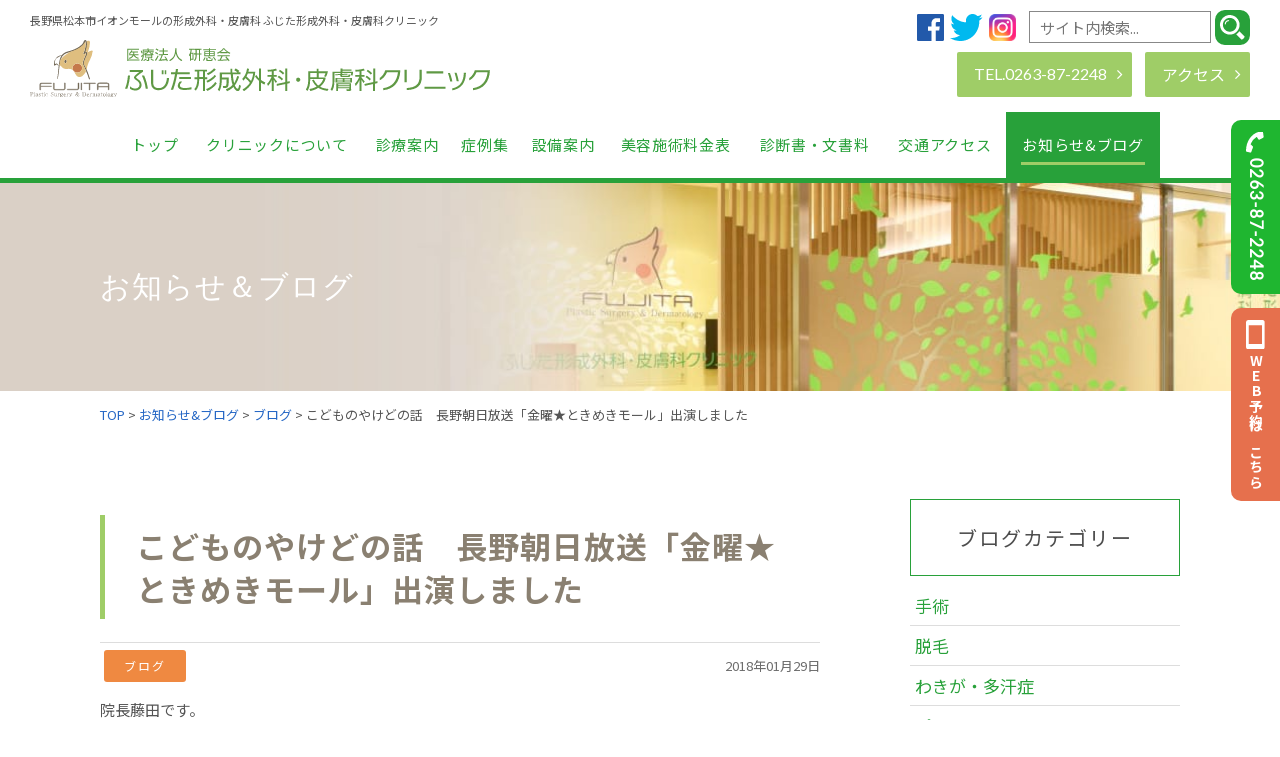

--- FILE ---
content_type: text/html; charset=UTF-8
request_url: https://fujita-keisei.jp/info/1934
body_size: 70891
content:
<!doctype html><html lang="ja"><head><meta charset="utf-8"><meta name="viewport" content="width=device-width,initial-scale=1.0" /><meta content="IE=edge" http-equiv="X-UA-Compatible"><title>こどものやけどの話 長野朝日放送「金曜★ときめきモール」出演しました | ふじた形成外科・皮膚科クリニック｜長野県松本市イオンモール晴庭3F｜あざ・しみ・ほくろレーザー治療・ニキビ・脱毛</title><meta name="description" content="院長藤田です。 1月26日（金）午前10時30分～11時 放送「金曜★ときめきモール」に出演しま" /><meta name="robots" content="max-image-preview:large" /><link rel="canonical" href="https://fujita-keisei.jp/info/1934" /><meta name="generator" content="All in One SEO (AIOSEO) 4.3.4.1 " /><meta property="og:locale" content="ja_JP" /><meta property="og:site_name" content="ふじた形成外科・皮膚科クリニック｜長野県松本市イオンモール晴庭3F｜あざ・しみ・ほくろレーザー治療・ニキビ・脱毛 | 癒される環境で、気軽に何でも相談できるクリニックを目指します。しみ（そばかす、肝斑）・ほくろレーザー治療・手足のいぼ・ウオノメ、タコ・ニキビ・アトピー・皮膚腫瘍・水虫・あざ・虫さされ・生まれつきのハゲ・脱毛・小児診療にも自信あり。長野県松本イオンモール晴庭３Fに開院" /><meta property="og:type" content="article" /><meta property="og:title" content="こどものやけどの話 長野朝日放送「金曜★ときめきモール」出演しました | ふじた形成外科・皮膚科クリニック｜長野県松本市イオンモール晴庭3F｜あざ・しみ・ほくろレーザー治療・ニキビ・脱毛" /><meta property="og:description" content="院長藤田です。 1月26日（金）午前10時30分～11時 放送「金曜★ときめきモール」に出演しま" /><meta property="og:url" content="https://fujita-keisei.jp/info/1934" /><meta property="article:published_time" content="2018-01-29T14:59:22+00:00" /><meta property="article:modified_time" content="2025-10-10T02:50:32+00:00" /><meta name="twitter:card" content="summary" /><meta name="twitter:title" content="こどものやけどの話 長野朝日放送「金曜★ときめきモール」出演しました | ふじた形成外科・皮膚科クリニック｜長野県松本市イオンモール晴庭3F｜あざ・しみ・ほくろレーザー治療・ニキビ・脱毛" /><meta name="twitter:description" content="院長藤田です。 1月26日（金）午前10時30分～11時 放送「金曜★ときめきモール」に出演しま" /> <script type="application/ld+json" class="aioseo-schema">{"@context":"https:\/\/schema.org","@graph":[{"@type":"BlogPosting","@id":"https:\/\/fujita-keisei.jp\/info\/1934#blogposting","name":"\u3053\u3069\u3082\u306e\u3084\u3051\u3069\u306e\u8a71 \u9577\u91ce\u671d\u65e5\u653e\u9001\u300c\u91d1\u66dc\u2605\u3068\u304d\u3081\u304d\u30e2\u30fc\u30eb\u300d\u51fa\u6f14\u3057\u307e\u3057\u305f | \u3075\u3058\u305f\u5f62\u6210\u5916\u79d1\u30fb\u76ae\u819a\u79d1\u30af\u30ea\u30cb\u30c3\u30af\uff5c\u9577\u91ce\u770c\u677e\u672c\u5e02\u30a4\u30aa\u30f3\u30e2\u30fc\u30eb\u6674\u5ead3F\uff5c\u3042\u3056\u30fb\u3057\u307f\u30fb\u307b\u304f\u308d\u30ec\u30fc\u30b6\u30fc\u6cbb\u7642\u30fb\u30cb\u30ad\u30d3\u30fb\u8131\u6bdb","headline":"\u3053\u3069\u3082\u306e\u3084\u3051\u3069\u306e\u8a71\u3000\u9577\u91ce\u671d\u65e5\u653e\u9001\u300c\u91d1\u66dc\u2605\u3068\u304d\u3081\u304d\u30e2\u30fc\u30eb\u300d\u51fa\u6f14\u3057\u307e\u3057\u305f","author":{"@id":"https:\/\/fujita-keisei.jp\/info\/author\/fujita48#author"},"publisher":{"@id":"https:\/\/fujita-keisei.jp\/#organization"},"image":{"@type":"ImageObject","url":"https:\/\/fujita-keisei.jp\/wp-content\/uploads\/2018\/01\/8b296d4aeaa1aa9e17f90b729aa4a5ff.png","@id":"https:\/\/fujita-keisei.jp\/#articleImage","width":1543,"height":833},"datePublished":"2018-01-29T14:59:22+09:00","dateModified":"2025-10-10T02:50:32+09:00","inLanguage":"ja","mainEntityOfPage":{"@id":"https:\/\/fujita-keisei.jp\/info\/1934#webpage"},"isPartOf":{"@id":"https:\/\/fujita-keisei.jp\/info\/1934#webpage"},"articleSection":"\u30d6\u30ed\u30b0"},{"@type":"BreadcrumbList","@id":"https:\/\/fujita-keisei.jp\/info\/1934#breadcrumblist","itemListElement":[{"@type":"ListItem","@id":"https:\/\/fujita-keisei.jp\/#listItem","position":1,"item":{"@type":"WebPage","@id":"https:\/\/fujita-keisei.jp\/","name":"\u30db\u30fc\u30e0","description":"\u7652\u3055\u308c\u308b\u74b0\u5883\u3067\u3001\u6c17\u8efd\u306b\u4f55\u3067\u3082\u76f8\u8ac7\u3067\u304d\u308b\u30af\u30ea\u30cb\u30c3\u30af\u3092\u76ee\u6307\u3057\u307e\u3059\u3002\u3057\u307f\uff08\u305d\u3070\u304b\u3059\u3001\u809d\u6591\uff09\u30fb\u307b\u304f\u308d\u30ec\u30fc\u30b6\u30fc\u6cbb\u7642\u30fb\u624b\u8db3\u306e\u3044\u307c\u30fb\u30a6\u30aa\u30ce\u30e1\u3001\u30bf\u30b3\u30fb\u30cb\u30ad\u30d3\u30fb\u30a2\u30c8\u30d4\u30fc\u30fb\u76ae\u819a\u816b\u760d\u30fb\u6c34\u866b\u30fb\u3042\u3056\u30fb\u866b\u3055\u3055\u308c\u30fb\u751f\u307e\u308c\u3064\u304d\u306e\u30cf\u30b2\u30fb\u8131\u6bdb\u30fb\u5c0f\u5150\u8a3a\u7642\u306b\u3082\u81ea\u4fe1\u3042\u308a\u3002\u9577\u91ce\u770c\u677e\u672c\u30a4\u30aa\u30f3\u30e2\u30fc\u30eb\u6674\u5ead\uff13F\u306b\u958b\u9662","url":"https:\/\/fujita-keisei.jp\/"}}]},{"@type":"Organization","@id":"https:\/\/fujita-keisei.jp\/#organization","name":"\u3075\u3058\u305f\u5f62\u6210\u5916\u79d1\u30fb\u76ae\u819a\u79d1\u30af\u30ea\u30cb\u30c3\u30af\uff5c\u9577\u91ce\u770c\u677e\u672c\u5e02\u30a4\u30aa\u30f3\u30e2\u30fc\u30eb\u6674\u5ead3F\uff5c\u3042\u3056\u30fb\u3057\u307f\u30fb\u307b\u304f\u308d\u30ec\u30fc\u30b6\u30fc\u6cbb\u7642\u30fb\u30cb\u30ad\u30d3\u30fb\u8131\u6bdb","url":"https:\/\/fujita-keisei.jp\/"},{"@type":"Person","@id":"https:\/\/fujita-keisei.jp\/info\/author\/fujita48#author","url":"https:\/\/fujita-keisei.jp\/info\/author\/fujita48","name":"fujita48","image":{"@type":"ImageObject","@id":"https:\/\/fujita-keisei.jp\/info\/1934#authorImage","url":"https:\/\/secure.gravatar.com\/avatar\/7521a85a69099c65699bf6836a0c7f97?s=96&d=mm&r=g","width":96,"height":96,"caption":"fujita48"}},{"@type":"WebPage","@id":"https:\/\/fujita-keisei.jp\/info\/1934#webpage","url":"https:\/\/fujita-keisei.jp\/info\/1934","name":"\u3053\u3069\u3082\u306e\u3084\u3051\u3069\u306e\u8a71 \u9577\u91ce\u671d\u65e5\u653e\u9001\u300c\u91d1\u66dc\u2605\u3068\u304d\u3081\u304d\u30e2\u30fc\u30eb\u300d\u51fa\u6f14\u3057\u307e\u3057\u305f | \u3075\u3058\u305f\u5f62\u6210\u5916\u79d1\u30fb\u76ae\u819a\u79d1\u30af\u30ea\u30cb\u30c3\u30af\uff5c\u9577\u91ce\u770c\u677e\u672c\u5e02\u30a4\u30aa\u30f3\u30e2\u30fc\u30eb\u6674\u5ead3F\uff5c\u3042\u3056\u30fb\u3057\u307f\u30fb\u307b\u304f\u308d\u30ec\u30fc\u30b6\u30fc\u6cbb\u7642\u30fb\u30cb\u30ad\u30d3\u30fb\u8131\u6bdb","description":"\u9662\u9577\u85e4\u7530\u3067\u3059\u3002 1\u670826\u65e5\uff08\u91d1\uff09\u5348\u524d10\u664230\u5206\uff5e11\u6642 \u653e\u9001\u300c\u91d1\u66dc\u2605\u3068\u304d\u3081\u304d\u30e2\u30fc\u30eb\u300d\u306b\u51fa\u6f14\u3057\u307e","inLanguage":"ja","isPartOf":{"@id":"https:\/\/fujita-keisei.jp\/#website"},"breadcrumb":{"@id":"https:\/\/fujita-keisei.jp\/info\/1934#breadcrumblist"},"author":{"@id":"https:\/\/fujita-keisei.jp\/info\/author\/fujita48#author"},"creator":{"@id":"https:\/\/fujita-keisei.jp\/info\/author\/fujita48#author"},"datePublished":"2018-01-29T14:59:22+09:00","dateModified":"2025-10-10T02:50:32+09:00"},{"@type":"WebSite","@id":"https:\/\/fujita-keisei.jp\/#website","url":"https:\/\/fujita-keisei.jp\/","name":"\u3075\u3058\u305f\u5f62\u6210\u5916\u79d1\u30fb\u76ae\u819a\u79d1\u30af\u30ea\u30cb\u30c3\u30af\uff5c\u9577\u91ce\u770c\u677e\u672c\u5e02\u30a4\u30aa\u30f3\u30e2\u30fc\u30eb\u6674\u5ead3F\uff5c\u3042\u3056\u30fb\u3057\u307f\u30fb\u307b\u304f\u308d\u30ec\u30fc\u30b6\u30fc\u6cbb\u7642\u30fb\u30cb\u30ad\u30d3\u30fb\u8131\u6bdb","description":"\u7652\u3055\u308c\u308b\u74b0\u5883\u3067\u3001\u6c17\u8efd\u306b\u4f55\u3067\u3082\u76f8\u8ac7\u3067\u304d\u308b\u30af\u30ea\u30cb\u30c3\u30af\u3092\u76ee\u6307\u3057\u307e\u3059\u3002\u3057\u307f\uff08\u305d\u3070\u304b\u3059\u3001\u809d\u6591\uff09\u30fb\u307b\u304f\u308d\u30ec\u30fc\u30b6\u30fc\u6cbb\u7642\u30fb\u624b\u8db3\u306e\u3044\u307c\u30fb\u30a6\u30aa\u30ce\u30e1\u3001\u30bf\u30b3\u30fb\u30cb\u30ad\u30d3\u30fb\u30a2\u30c8\u30d4\u30fc\u30fb\u76ae\u819a\u816b\u760d\u30fb\u6c34\u866b\u30fb\u3042\u3056\u30fb\u866b\u3055\u3055\u308c\u30fb\u751f\u307e\u308c\u3064\u304d\u306e\u30cf\u30b2\u30fb\u8131\u6bdb\u30fb\u5c0f\u5150\u8a3a\u7642\u306b\u3082\u81ea\u4fe1\u3042\u308a\u3002\u9577\u91ce\u770c\u677e\u672c\u30a4\u30aa\u30f3\u30e2\u30fc\u30eb\u6674\u5ead\uff13F\u306b\u958b\u9662","inLanguage":"ja","publisher":{"@id":"https:\/\/fujita-keisei.jp\/#organization"}}]}</script> <link rel='dns-prefetch' href='//use.fontawesome.com' /><link rel='dns-prefetch' href='//www.googletagmanager.com' /><link rel='dns-prefetch' href='//stats.wp.com' /><link rel='dns-prefetch' href='//fonts.googleapis.com' /><link rel='dns-prefetch' href='//cdnjs.cloudflare.com' /><link rel='dns-prefetch' href='//v0.wordpress.com' /> <script defer src="[data-uri]"></script> <style id='wp-emoji-styles-inline-css' type='text/css'>img.wp-smiley, img.emoji {
		display: inline !important;
		border: none !important;
		box-shadow: none !important;
		height: 1em !important;
		width: 1em !important;
		margin: 0 0.07em !important;
		vertical-align: -0.1em !important;
		background: none !important;
		padding: 0 !important;
	}</style><link rel='stylesheet' id='wp-block-library-css' href='https://fujita-keisei.jp/wp-includes/css/dist/block-library/style.min.css?ver=6.6.4' type='text/css' media='all' /><link rel='stylesheet' id='wp-components-css' href='https://fujita-keisei.jp/wp-includes/css/dist/components/style.min.css?ver=6.6.4' type='text/css' media='all' /><link rel='stylesheet' id='wp-preferences-css' href='https://fujita-keisei.jp/wp-includes/css/dist/preferences/style.min.css?ver=6.6.4' type='text/css' media='all' /><link rel='stylesheet' id='wp-block-editor-css' href='https://fujita-keisei.jp/wp-includes/css/dist/block-editor/style.min.css?ver=6.6.4' type='text/css' media='all' /><link rel='stylesheet' id='wp-reusable-blocks-css' href='https://fujita-keisei.jp/wp-includes/css/dist/reusable-blocks/style.min.css?ver=6.6.4' type='text/css' media='all' /><link rel='stylesheet' id='wp-patterns-css' href='https://fujita-keisei.jp/wp-includes/css/dist/patterns/style.min.css?ver=6.6.4' type='text/css' media='all' /><link rel='stylesheet' id='wp-editor-css' href='https://fujita-keisei.jp/wp-includes/css/dist/editor/style.min.css?ver=6.6.4' type='text/css' media='all' /><link rel='stylesheet' id='eoffice_block-cgb-style-css-css' href='https://fujita-keisei.jp/wp-content/cache/autoptimize/css/autoptimize_single_86f7d5402f3154140e08963ce83d09ac.css' type='text/css' media='all' /><link rel='stylesheet' id='mediaelement-css' href='https://fujita-keisei.jp/wp-includes/js/mediaelement/mediaelementplayer-legacy.min.css?ver=4.2.17' type='text/css' media='all' /><link rel='stylesheet' id='wp-mediaelement-css' href='https://fujita-keisei.jp/wp-includes/js/mediaelement/wp-mediaelement.min.css?ver=6.6.4' type='text/css' media='all' /><style id='jetpack-sharing-buttons-style-inline-css' type='text/css'>.jetpack-sharing-buttons__services-list{display:flex;flex-direction:row;flex-wrap:wrap;gap:0;list-style-type:none;margin:5px;padding:0}.jetpack-sharing-buttons__services-list.has-small-icon-size{font-size:12px}.jetpack-sharing-buttons__services-list.has-normal-icon-size{font-size:16px}.jetpack-sharing-buttons__services-list.has-large-icon-size{font-size:24px}.jetpack-sharing-buttons__services-list.has-huge-icon-size{font-size:36px}@media print{.jetpack-sharing-buttons__services-list{display:none!important}}.editor-styles-wrapper .wp-block-jetpack-sharing-buttons{gap:0;padding-inline-start:0}ul.jetpack-sharing-buttons__services-list.has-background{padding:1.25em 2.375em}</style><style id='classic-theme-styles-inline-css' type='text/css'>/*! This file is auto-generated */
.wp-block-button__link{color:#fff;background-color:#32373c;border-radius:9999px;box-shadow:none;text-decoration:none;padding:calc(.667em + 2px) calc(1.333em + 2px);font-size:1.125em}.wp-block-file__button{background:#32373c;color:#fff;text-decoration:none}</style><style id='global-styles-inline-css' type='text/css'>:root{--wp--preset--aspect-ratio--square: 1;--wp--preset--aspect-ratio--4-3: 4/3;--wp--preset--aspect-ratio--3-4: 3/4;--wp--preset--aspect-ratio--3-2: 3/2;--wp--preset--aspect-ratio--2-3: 2/3;--wp--preset--aspect-ratio--16-9: 16/9;--wp--preset--aspect-ratio--9-16: 9/16;--wp--preset--color--black: #000000;--wp--preset--color--cyan-bluish-gray: #abb8c3;--wp--preset--color--white: #ffffff;--wp--preset--color--pale-pink: #f78da7;--wp--preset--color--vivid-red: #cf2e2e;--wp--preset--color--luminous-vivid-orange: #ff6900;--wp--preset--color--luminous-vivid-amber: #fcb900;--wp--preset--color--light-green-cyan: #7bdcb5;--wp--preset--color--vivid-green-cyan: #00d084;--wp--preset--color--pale-cyan-blue: #8ed1fc;--wp--preset--color--vivid-cyan-blue: #0693e3;--wp--preset--color--vivid-purple: #9b51e0;--wp--preset--gradient--vivid-cyan-blue-to-vivid-purple: linear-gradient(135deg,rgba(6,147,227,1) 0%,rgb(155,81,224) 100%);--wp--preset--gradient--light-green-cyan-to-vivid-green-cyan: linear-gradient(135deg,rgb(122,220,180) 0%,rgb(0,208,130) 100%);--wp--preset--gradient--luminous-vivid-amber-to-luminous-vivid-orange: linear-gradient(135deg,rgba(252,185,0,1) 0%,rgba(255,105,0,1) 100%);--wp--preset--gradient--luminous-vivid-orange-to-vivid-red: linear-gradient(135deg,rgba(255,105,0,1) 0%,rgb(207,46,46) 100%);--wp--preset--gradient--very-light-gray-to-cyan-bluish-gray: linear-gradient(135deg,rgb(238,238,238) 0%,rgb(169,184,195) 100%);--wp--preset--gradient--cool-to-warm-spectrum: linear-gradient(135deg,rgb(74,234,220) 0%,rgb(151,120,209) 20%,rgb(207,42,186) 40%,rgb(238,44,130) 60%,rgb(251,105,98) 80%,rgb(254,248,76) 100%);--wp--preset--gradient--blush-light-purple: linear-gradient(135deg,rgb(255,206,236) 0%,rgb(152,150,240) 100%);--wp--preset--gradient--blush-bordeaux: linear-gradient(135deg,rgb(254,205,165) 0%,rgb(254,45,45) 50%,rgb(107,0,62) 100%);--wp--preset--gradient--luminous-dusk: linear-gradient(135deg,rgb(255,203,112) 0%,rgb(199,81,192) 50%,rgb(65,88,208) 100%);--wp--preset--gradient--pale-ocean: linear-gradient(135deg,rgb(255,245,203) 0%,rgb(182,227,212) 50%,rgb(51,167,181) 100%);--wp--preset--gradient--electric-grass: linear-gradient(135deg,rgb(202,248,128) 0%,rgb(113,206,126) 100%);--wp--preset--gradient--midnight: linear-gradient(135deg,rgb(2,3,129) 0%,rgb(40,116,252) 100%);--wp--preset--font-size--small: 13px;--wp--preset--font-size--medium: 20px;--wp--preset--font-size--large: 36px;--wp--preset--font-size--x-large: 42px;--wp--preset--spacing--20: 0.44rem;--wp--preset--spacing--30: 0.67rem;--wp--preset--spacing--40: 1rem;--wp--preset--spacing--50: 1.5rem;--wp--preset--spacing--60: 2.25rem;--wp--preset--spacing--70: 3.38rem;--wp--preset--spacing--80: 5.06rem;--wp--preset--shadow--natural: 6px 6px 9px rgba(0, 0, 0, 0.2);--wp--preset--shadow--deep: 12px 12px 50px rgba(0, 0, 0, 0.4);--wp--preset--shadow--sharp: 6px 6px 0px rgba(0, 0, 0, 0.2);--wp--preset--shadow--outlined: 6px 6px 0px -3px rgba(255, 255, 255, 1), 6px 6px rgba(0, 0, 0, 1);--wp--preset--shadow--crisp: 6px 6px 0px rgba(0, 0, 0, 1);}:where(.is-layout-flex){gap: 0.5em;}:where(.is-layout-grid){gap: 0.5em;}body .is-layout-flex{display: flex;}.is-layout-flex{flex-wrap: wrap;align-items: center;}.is-layout-flex > :is(*, div){margin: 0;}body .is-layout-grid{display: grid;}.is-layout-grid > :is(*, div){margin: 0;}:where(.wp-block-columns.is-layout-flex){gap: 2em;}:where(.wp-block-columns.is-layout-grid){gap: 2em;}:where(.wp-block-post-template.is-layout-flex){gap: 1.25em;}:where(.wp-block-post-template.is-layout-grid){gap: 1.25em;}.has-black-color{color: var(--wp--preset--color--black) !important;}.has-cyan-bluish-gray-color{color: var(--wp--preset--color--cyan-bluish-gray) !important;}.has-white-color{color: var(--wp--preset--color--white) !important;}.has-pale-pink-color{color: var(--wp--preset--color--pale-pink) !important;}.has-vivid-red-color{color: var(--wp--preset--color--vivid-red) !important;}.has-luminous-vivid-orange-color{color: var(--wp--preset--color--luminous-vivid-orange) !important;}.has-luminous-vivid-amber-color{color: var(--wp--preset--color--luminous-vivid-amber) !important;}.has-light-green-cyan-color{color: var(--wp--preset--color--light-green-cyan) !important;}.has-vivid-green-cyan-color{color: var(--wp--preset--color--vivid-green-cyan) !important;}.has-pale-cyan-blue-color{color: var(--wp--preset--color--pale-cyan-blue) !important;}.has-vivid-cyan-blue-color{color: var(--wp--preset--color--vivid-cyan-blue) !important;}.has-vivid-purple-color{color: var(--wp--preset--color--vivid-purple) !important;}.has-black-background-color{background-color: var(--wp--preset--color--black) !important;}.has-cyan-bluish-gray-background-color{background-color: var(--wp--preset--color--cyan-bluish-gray) !important;}.has-white-background-color{background-color: var(--wp--preset--color--white) !important;}.has-pale-pink-background-color{background-color: var(--wp--preset--color--pale-pink) !important;}.has-vivid-red-background-color{background-color: var(--wp--preset--color--vivid-red) !important;}.has-luminous-vivid-orange-background-color{background-color: var(--wp--preset--color--luminous-vivid-orange) !important;}.has-luminous-vivid-amber-background-color{background-color: var(--wp--preset--color--luminous-vivid-amber) !important;}.has-light-green-cyan-background-color{background-color: var(--wp--preset--color--light-green-cyan) !important;}.has-vivid-green-cyan-background-color{background-color: var(--wp--preset--color--vivid-green-cyan) !important;}.has-pale-cyan-blue-background-color{background-color: var(--wp--preset--color--pale-cyan-blue) !important;}.has-vivid-cyan-blue-background-color{background-color: var(--wp--preset--color--vivid-cyan-blue) !important;}.has-vivid-purple-background-color{background-color: var(--wp--preset--color--vivid-purple) !important;}.has-black-border-color{border-color: var(--wp--preset--color--black) !important;}.has-cyan-bluish-gray-border-color{border-color: var(--wp--preset--color--cyan-bluish-gray) !important;}.has-white-border-color{border-color: var(--wp--preset--color--white) !important;}.has-pale-pink-border-color{border-color: var(--wp--preset--color--pale-pink) !important;}.has-vivid-red-border-color{border-color: var(--wp--preset--color--vivid-red) !important;}.has-luminous-vivid-orange-border-color{border-color: var(--wp--preset--color--luminous-vivid-orange) !important;}.has-luminous-vivid-amber-border-color{border-color: var(--wp--preset--color--luminous-vivid-amber) !important;}.has-light-green-cyan-border-color{border-color: var(--wp--preset--color--light-green-cyan) !important;}.has-vivid-green-cyan-border-color{border-color: var(--wp--preset--color--vivid-green-cyan) !important;}.has-pale-cyan-blue-border-color{border-color: var(--wp--preset--color--pale-cyan-blue) !important;}.has-vivid-cyan-blue-border-color{border-color: var(--wp--preset--color--vivid-cyan-blue) !important;}.has-vivid-purple-border-color{border-color: var(--wp--preset--color--vivid-purple) !important;}.has-vivid-cyan-blue-to-vivid-purple-gradient-background{background: var(--wp--preset--gradient--vivid-cyan-blue-to-vivid-purple) !important;}.has-light-green-cyan-to-vivid-green-cyan-gradient-background{background: var(--wp--preset--gradient--light-green-cyan-to-vivid-green-cyan) !important;}.has-luminous-vivid-amber-to-luminous-vivid-orange-gradient-background{background: var(--wp--preset--gradient--luminous-vivid-amber-to-luminous-vivid-orange) !important;}.has-luminous-vivid-orange-to-vivid-red-gradient-background{background: var(--wp--preset--gradient--luminous-vivid-orange-to-vivid-red) !important;}.has-very-light-gray-to-cyan-bluish-gray-gradient-background{background: var(--wp--preset--gradient--very-light-gray-to-cyan-bluish-gray) !important;}.has-cool-to-warm-spectrum-gradient-background{background: var(--wp--preset--gradient--cool-to-warm-spectrum) !important;}.has-blush-light-purple-gradient-background{background: var(--wp--preset--gradient--blush-light-purple) !important;}.has-blush-bordeaux-gradient-background{background: var(--wp--preset--gradient--blush-bordeaux) !important;}.has-luminous-dusk-gradient-background{background: var(--wp--preset--gradient--luminous-dusk) !important;}.has-pale-ocean-gradient-background{background: var(--wp--preset--gradient--pale-ocean) !important;}.has-electric-grass-gradient-background{background: var(--wp--preset--gradient--electric-grass) !important;}.has-midnight-gradient-background{background: var(--wp--preset--gradient--midnight) !important;}.has-small-font-size{font-size: var(--wp--preset--font-size--small) !important;}.has-medium-font-size{font-size: var(--wp--preset--font-size--medium) !important;}.has-large-font-size{font-size: var(--wp--preset--font-size--large) !important;}.has-x-large-font-size{font-size: var(--wp--preset--font-size--x-large) !important;}
:where(.wp-block-post-template.is-layout-flex){gap: 1.25em;}:where(.wp-block-post-template.is-layout-grid){gap: 1.25em;}
:where(.wp-block-columns.is-layout-flex){gap: 2em;}:where(.wp-block-columns.is-layout-grid){gap: 2em;}
:root :where(.wp-block-pullquote){font-size: 1.5em;line-height: 1.6;}</style><link rel='stylesheet' id='font-noto-css' href='https://fonts.googleapis.com/css2?family=Noto+Sans+JP%3Awght%40400%3B700&#038;display=swap&#038;ver=6.6.4' type='text/css' media='all' /><link rel='stylesheet' id='font-Lato-css' href='https://fonts.googleapis.com/css?family=Lato&#038;ver=6.6.4' type='text/css' media='all' /><link rel='stylesheet' id='swiper-css' href='https://cdnjs.cloudflare.com/ajax/libs/Swiper/4.4.6/css/swiper.min.css?ver=6.6.4' type='text/css' media='all' /><link rel='stylesheet' id='style-css' href='https://fujita-keisei.jp/wp-content/cache/autoptimize/css/autoptimize_single_13f5e94608cd54ac5e95a4a8e809e1ad.css?ver=1768732873' type='text/css' media='all' /><link rel='stylesheet' id='jetpack_css-css' href='https://fujita-keisei.jp/wp-content/cache/autoptimize/css/autoptimize_single_86b31c00d881f97411782be00e47ddb4.css?ver=13.7.1' type='text/css' media='all' /> <script defer type="text/javascript" src="https://cdnjs.cloudflare.com/ajax/libs/jquery/3.1.1/jquery.min.js?ver=3.1.1" id="jquery-js"></script>    <script defer type="text/javascript" src="https://www.googletagmanager.com/gtag/js?id=G-17KP6LQ249" id="google_gtagjs-js"></script> <script defer id="google_gtagjs-js-after" src="[data-uri]"></script> <link rel="https://api.w.org/" href="https://fujita-keisei.jp/wp-json/" /><link rel="alternate" title="JSON" type="application/json" href="https://fujita-keisei.jp/wp-json/wp/v2/posts/1934" /><link rel='shortlink' href='https://wp.me/p9bsJL-vc' /><link rel="alternate" title="oEmbed (JSON)" type="application/json+oembed" href="https://fujita-keisei.jp/wp-json/oembed/1.0/embed?url=https%3A%2F%2Ffujita-keisei.jp%2Finfo%2F1934" /><link rel="alternate" title="oEmbed (XML)" type="text/xml+oembed" href="https://fujita-keisei.jp/wp-json/oembed/1.0/embed?url=https%3A%2F%2Ffujita-keisei.jp%2Finfo%2F1934&#038;format=xml" /><meta name="generator" content="Site Kit by Google 1.134.0" /><style>img#wpstats{display:none}</style><link rel="icon" href="https://fujita-keisei.jp/wp-content/uploads/2023/10/cropped-fujita-favicon-32x32.jpg" sizes="32x32" /><link rel="icon" href="https://fujita-keisei.jp/wp-content/uploads/2023/10/cropped-fujita-favicon-192x192.jpg" sizes="192x192" /><link rel="apple-touch-icon" href="https://fujita-keisei.jp/wp-content/uploads/2023/10/cropped-fujita-favicon-180x180.jpg" /><meta name="msapplication-TileImage" content="https://fujita-keisei.jp/wp-content/uploads/2023/10/cropped-fujita-favicon-270x270.jpg" /></head><body><header class="l-header l-header_pages"><div class="l-header__inner"><div class="c-nav-btn"> <a data-drower-page="body" data-drower="" data-drower-menu=".c-gnav"><div class="c-nav-btn__bars c-nav-btn__bars_global"> <span class="c-nav-btn__bar"></span> <span class="c-nav-btn__bar"></span> <span class="c-nav-btn__bar"></span></div> <small class="c-nav-btn__text">MENU</small> </a></div><p class="l-header__text">長野県松本市イオンモールの形成外科・皮膚科 ふじた形成外科・皮膚科クリニック</p><div class="c-grid c-grid_center"><div class="c-grid__u c-grid__u_9of12 c-grid__u_large_4of12 c-grid__u_xlarge_5of12"><h1 class="c-logo c-logo_pages"> <a href="/"><img src="https://fujita-keisei.jp/wp-content/themes/fujita-keisei/assets/dist/images/logo.svg" alt="ふじた形成外科皮膚科クリニック"></a></h1></div><div class="c-grid__u c-grid__u_9of12 c-grid__u_large_8of12 c-grid__u_xlarge_7of12"><div class="l-header__right"><div class="l-header__row"><div class="p-sns u-visible-large"> <a href="https://www.facebook.com/%E3%81%B5%E3%81%98%E3%81%9F%E5%BD%A2%E6%88%90%E7%9A%AE%E8%86%9A%E7%A7%91%E3%82%AF%E3%83%AA%E3%83%8B%E3%83%83%E3%82%AF-831890953639383/" target="_blank" class="p-sns__item"><img src="https://fujita-keisei.jp/wp-content/themes/fujita-keisei/assets/dist/images/icon_facebook.svg" alt="facebook"></a> <a href="https://twitter.com/fujita_keisei" target="_blank" class="p-sns__item"><img src="https://fujita-keisei.jp/wp-content/themes/fujita-keisei/assets/dist/images/icon_twitter.svg" alt="twitter"></a> <a href="https://www.instagram.com/fujita.keisei.hifu/" target="_blank" class="p-sns__item p-sns__item_instagram"><img src="https://fujita-keisei.jp/wp-content/themes/fujita-keisei/assets/dist/images/instagram-logo.png" alt="instagram"></a></div><form role="search" method="get" class="c-search search-form" action="https://fujita-keisei.jp/"> <label> <input type="search" class="search-field" placeholder="サイト内検索..." value="" name="s" title="検索:" /> </label> <input type="image" alt="Search" class="c-search__submit search-submit" src="https://fujita-keisei.jp/wp-content/themes/fujita-keisei/assets/dist/images/icon-search.svg" /></form></div> <a href="tel:0263-87-2248" class="c-btn c-btn_primary c-btn_inline">TEL.0263-87-2248</a> <a href="https://fujita-keisei.jp/access" class="c-btn c-btn_primary c-btn_inline">アクセス</a></div></div></div></div><nav class="c-gnav c-gnav_pages" role="navigation"><div class="c-gnav__inner"><ul class="c-gnav__items"><li id="menu-item-17" class="menu-item menu-item-type-post_type menu-item-object-page menu-item-home menu-item-17"><a href="https://fujita-keisei.jp/">トップ</a></li><li id="menu-item-18" class="menu-item menu-item-type-post_type menu-item-object-page menu-item-18"><a href="https://fujita-keisei.jp/clinic">クリニックについて</a></li><li id="menu-item-77" class="menu-item menu-item-type-post_type_archive menu-item-object-guide menu-item-77"><a href="https://fujita-keisei.jp/guide">診療案内</a></li><li id="menu-item-7123" class="menu-item menu-item-type-custom menu-item-object-custom menu-item-7123"><a href="https://fujita-keisei.jp/case">症例集</a></li><li id="menu-item-21" class="menu-item menu-item-type-post_type menu-item-object-page menu-item-21"><a href="https://fujita-keisei.jp/facilities">設備案内</a></li><li id="menu-item-652" class="menu-item menu-item-type-post_type menu-item-object-page menu-item-652"><a href="https://fujita-keisei.jp/price">美容施術料金表</a></li><li id="menu-item-6493" class="menu-item menu-item-type-post_type menu-item-object-page menu-item-6493"><a href="https://fujita-keisei.jp/documents">診断書・文書料</a></li><li id="menu-item-22" class="menu-item menu-item-type-post_type menu-item-object-page menu-item-22"><a href="https://fujita-keisei.jp/access">交通アクセス</a></li><li id="menu-item-23" class="menu-item menu-item-type-post_type menu-item-object-page current_page_parent menu-item-23"><a href="https://fujita-keisei.jp/info">お知らせ&#038;ブログ</a></li></ul><div class="c-container"><div class="c-gnav__content"> <a href="tel:0263872248" class="c-tel c-gnav__tel"><span>TEL.</span>0263-87-2248</a> <a href="https://fujita-keisei.reserve.ne.jp/sp/index.php?" target="_blank" class="c-btn c-btn_pink">WEB予約はこちら</a><div class="p-sns p-sns_center u-hidden-large"> <a href="https://www.facebook.com/%E3%81%B5%E3%81%98%E3%81%9F%E5%BD%A2%E6%88%90%E7%9A%AE%E8%86%9A%E7%A7%91%E3%82%AF%E3%83%AA%E3%83%8B%E3%83%83%E3%82%AF-831890953639383/" target="_blank" class="p-sns__item"><img src="https://fujita-keisei.jp/wp-content/themes/fujita-keisei/assets/dist/images/icon_facebook.svg" alt="facebook"></a> <a href="https://twitter.com/fujita_keisei" target="_blank" class="p-sns__item"><img src="https://fujita-keisei.jp/wp-content/themes/fujita-keisei/assets/dist/images/icon_twitter.svg" alt="twitter"></a> <a href="https://www.instagram.com/fujita.keisei.hifu/" target="_blank" class="p-sns__item p-sns__item_instagram"><img src="https://fujita-keisei.jp/wp-content/themes/fujita-keisei/assets/dist/images/instagram-logo.png" alt="instagram"></a></div></div> <span class="u-hidden-large"><form role="search" method="get" class="c-search search-form" action="https://fujita-keisei.jp/"> <label> <input type="search" class="search-field" placeholder="サイト内検索..." value="" name="s" title="検索:" /> </label> <input type="image" alt="Search" class="c-search__submit search-submit" src="https://fujita-keisei.jp/wp-content/themes/fujita-keisei/assets/dist/images/icon-search.svg" /></form></span></div></div></nav></header><div class="c-page-header"><div class="c-container"><h2 class="c-page-header__title f-sgp">お知らせ＆ブログ</h2></div></div><div class="breadcrumbs c-breadcrumbs c-container" typeof="BreadcrumbList" vocab="http://schema.org/"> <span property="itemListElement" typeof="ListItem"><a property="item" typeof="WebPage" title="ふじた形成外科・皮膚科クリニック｜長野県松本市イオンモール晴庭3F｜あざ・しみ・ほくろレーザー治療・ニキビ・脱毛へ移動" href="https://fujita-keisei.jp" class="home"><span property="name">TOP</span></a><meta property="position" content="1"></span> &gt; <span property="itemListElement" typeof="ListItem"><a property="item" typeof="WebPage" title="お知らせ&#038;ブログへ移動" href="https://fujita-keisei.jp/info" class="post-root post post-post"><span property="name">お知らせ&#038;ブログ</span></a><meta property="position" content="2"></span> &gt; <span property="itemListElement" typeof="ListItem"><a property="item" typeof="WebPage" title="ブログのカテゴリーアーカイブへ移動" href="https://fujita-keisei.jp/info/category/blog" class="taxonomy category"><span property="name">ブログ</span></a><meta property="position" content="3"></span> &gt; <span property="itemListElement" typeof="ListItem"><span property="name">こどものやけどの話　長野朝日放送「金曜★ときめきモール」出演しました</span><meta property="position" content="4"></span></div><div class="c-container"><div class="c-row"><div class="c-grid c-grid_collapse"><div class="c-grid__u c-grid__u_large_8of12 c-page"><article class="p-article"><h2 class="p-article__title">こどものやけどの話　長野朝日放送「金曜★ときめきモール」出演しました</h2><div class="p-article__meta"> <span class="p-article__time">2018年01月29日</span><div class="p-article__labels"> <span class="c-label c-label_main" style="background-color:#ef8941"><a href="https://fujita-keisei.jp/info/category/blog">ブログ</a></span></div></div><div class="p-article__body"><p>院長藤田です。</p><p>&nbsp;</p><p>1月26日（金）午前10時30分～11時　放送「金曜★ときめきモール」に出演しました。</p><p>そこでお話しさせていただいた内容をまとめたいと思います。</p><p>まずは私の紹介から撮影していただきました。<br /> <img fetchpriority="high" decoding="async" class="size-large wp-image-1943 aligncenter" src="https://fujita-keisei.jp/wp-content/uploads/2018/01/8b296d4aeaa1aa9e17f90b729aa4a5ff-1024x553.png" alt="" width="1024" height="553" srcset="https://fujita-keisei.jp/wp-content/uploads/2018/01/8b296d4aeaa1aa9e17f90b729aa4a5ff-1024x553.png 1024w, https://fujita-keisei.jp/wp-content/uploads/2018/01/8b296d4aeaa1aa9e17f90b729aa4a5ff-300x162.png 300w, https://fujita-keisei.jp/wp-content/uploads/2018/01/8b296d4aeaa1aa9e17f90b729aa4a5ff-768x415.png 768w, https://fujita-keisei.jp/wp-content/uploads/2018/01/8b296d4aeaa1aa9e17f90b729aa4a5ff.png 1543w" sizes="(max-width: 1024px) 100vw, 1024px" /></p><p>熱傷専門医というのは「日本熱傷学会専門医」という意味です。</p><p>形成外科学会専門医、創傷外科学会専門医でもあります。</p><p>さて、本題。まず小さな子供がやけどをしたら</p><p>とにかくすぐに冷やすことです。</p><p>なにでどのくらいひやすのか・・・・それは</p><p><img decoding="async" class="size-large wp-image-1935 aligncenter" src="https://fujita-keisei.jp/wp-content/uploads/2018/01/66c19942ab4ba346fdb64ccc04cde373-1024x548.png" alt="" width="1024" height="548" srcset="https://fujita-keisei.jp/wp-content/uploads/2018/01/66c19942ab4ba346fdb64ccc04cde373-1024x548.png 1024w, https://fujita-keisei.jp/wp-content/uploads/2018/01/66c19942ab4ba346fdb64ccc04cde373-300x161.png 300w, https://fujita-keisei.jp/wp-content/uploads/2018/01/66c19942ab4ba346fdb64ccc04cde373-768x411.png 768w, https://fujita-keisei.jp/wp-content/uploads/2018/01/66c19942ab4ba346fdb64ccc04cde373.png 1848w" sizes="(max-width: 1024px) 100vw, 1024px" />とにかくすぐに流水で冷やしてください。従来は3時間以内に20分冷やす、などと言われておりましたが、小さな子供には長すぎる冷却時間ですよね。とても耐えられるとは思えませんし、冷たい水だと低体温を起こしそうです。</p><p>最近の海外の論文などでは５分以内の冷却でよいとするものがでてきています。</p><p>従来の20分冷やす、というのは鎮痛の効果を期待しての部分が大きいようです。</p><p>ただし、まだいろいろな意見があり結論は出ておりません。私の臨床経験からは５分で十分と思います。</p><p><img decoding="async" class="size-large wp-image-1936 aligncenter" src="https://fujita-keisei.jp/wp-content/uploads/2018/01/44d29d2792be3bad9a9ed98c7bbb20d6-1024x558.png" alt="" width="1024" height="558" srcset="https://fujita-keisei.jp/wp-content/uploads/2018/01/44d29d2792be3bad9a9ed98c7bbb20d6-1024x558.png 1024w, https://fujita-keisei.jp/wp-content/uploads/2018/01/44d29d2792be3bad9a9ed98c7bbb20d6-300x163.png 300w, https://fujita-keisei.jp/wp-content/uploads/2018/01/44d29d2792be3bad9a9ed98c7bbb20d6-768x418.png 768w, https://fujita-keisei.jp/wp-content/uploads/2018/01/44d29d2792be3bad9a9ed98c7bbb20d6.png 1796w" sizes="(max-width: 1024px) 100vw, 1024px" /></p><p>保冷剤でよいか、という質問ですが、ヤケドした時に自分で保冷剤をあてるとそれだけで痛みが楽になりますので、その意味ではOKです。しかし、小さなお子様に保護者が保冷剤を当てる、というのはやや危険です。加減がわからず、凍傷になってしまう危険があります。冷却する温度はじつはあまり冷たくなくてもよいのです。人肌より低い温度なら、冷たすぎる水よりも、やや暖かい湯のほうが効果が高かった、と言っている論文もあります。</p><p><img loading="lazy" decoding="async" class="size-large wp-image-1937 aligncenter" src="https://fujita-keisei.jp/wp-content/uploads/2018/01/0e4aae38a1f5494592124a884058f7cb-1024x549.png" alt="" width="1024" height="549" srcset="https://fujita-keisei.jp/wp-content/uploads/2018/01/0e4aae38a1f5494592124a884058f7cb-1024x549.png 1024w, https://fujita-keisei.jp/wp-content/uploads/2018/01/0e4aae38a1f5494592124a884058f7cb-300x161.png 300w, https://fujita-keisei.jp/wp-content/uploads/2018/01/0e4aae38a1f5494592124a884058f7cb-768x412.png 768w, https://fujita-keisei.jp/wp-content/uploads/2018/01/0e4aae38a1f5494592124a884058f7cb.png 1823w" sizes="(max-width: 1024px) 100vw, 1024px" /></p><p>水ぶくれの処置ですが、水ぶくれはなるべくはがさないようにする、というのはコンセンサスが得られた事実です。すくなくとも除去はしないでください。</p><p>この水ぶくれですが、受傷後早期に破って水を出すか、そのまま破らずに置いておくか、というのは、これまた結論が出ておりません。どちらも支持する先生がおられます。私はできればそのまま破らず温存する派ですが、大きすぎる水ぶくれは処置が大変なので破る場合もあります。１週間を超えたものはほぼ全例水ぶくれを破って水ぶくれの下の傷の深さを確認しております。</p><p><img loading="lazy" decoding="async" class="size-large wp-image-1938 aligncenter" src="https://fujita-keisei.jp/wp-content/uploads/2018/01/dda9bb331e5adc2b5a3ca1088fa71280-1024x546.png" alt="" width="1024" height="546" srcset="https://fujita-keisei.jp/wp-content/uploads/2018/01/dda9bb331e5adc2b5a3ca1088fa71280-1024x546.png 1024w, https://fujita-keisei.jp/wp-content/uploads/2018/01/dda9bb331e5adc2b5a3ca1088fa71280-300x160.png 300w, https://fujita-keisei.jp/wp-content/uploads/2018/01/dda9bb331e5adc2b5a3ca1088fa71280-768x410.png 768w, https://fujita-keisei.jp/wp-content/uploads/2018/01/dda9bb331e5adc2b5a3ca1088fa71280.png 1786w" sizes="(max-width: 1024px) 100vw, 1024px" /> <img loading="lazy" decoding="async" class="size-large wp-image-1939 aligncenter" src="https://fujita-keisei.jp/wp-content/uploads/2018/01/080047c41d77c58d97cf85ec35d0e15b-1024x546.png" alt="" width="1024" height="546" srcset="https://fujita-keisei.jp/wp-content/uploads/2018/01/080047c41d77c58d97cf85ec35d0e15b-1024x546.png 1024w, https://fujita-keisei.jp/wp-content/uploads/2018/01/080047c41d77c58d97cf85ec35d0e15b-300x160.png 300w, https://fujita-keisei.jp/wp-content/uploads/2018/01/080047c41d77c58d97cf85ec35d0e15b-768x409.png 768w, https://fujita-keisei.jp/wp-content/uploads/2018/01/080047c41d77c58d97cf85ec35d0e15b.png 1798w" sizes="(max-width: 1024px) 100vw, 1024px" />蔵田玲子さんにインタビューされていい気分の私です。</p><p>さて病院に行った方がいい基準ですが、</p><p>①水ぶくれになったやけどは深く、傷あとになる可能性があるので病院にかかることをお勧めします。</p><p><img loading="lazy" decoding="async" class="size-large wp-image-1940 aligncenter" src="https://fujita-keisei.jp/wp-content/uploads/2018/01/486359223c22c9ae1b93f7f652f68c66-1024x544.png" alt="" width="1024" height="544" srcset="https://fujita-keisei.jp/wp-content/uploads/2018/01/486359223c22c9ae1b93f7f652f68c66-1024x544.png 1024w, https://fujita-keisei.jp/wp-content/uploads/2018/01/486359223c22c9ae1b93f7f652f68c66-300x159.png 300w, https://fujita-keisei.jp/wp-content/uploads/2018/01/486359223c22c9ae1b93f7f652f68c66-768x408.png 768w, https://fujita-keisei.jp/wp-content/uploads/2018/01/486359223c22c9ae1b93f7f652f68c66.png 1784w" sizes="(max-width: 1024px) 100vw, 1024px" /></p><p>病院に行った方がいいやけど②</p><p>1歳未満の赤ちゃんのやけどは心配も強いし、皮膚も薄くて重症化しやすく、体力もないので、病院に行きましょう</p><p><img loading="lazy" decoding="async" class="size-large wp-image-1941 aligncenter" src="https://fujita-keisei.jp/wp-content/uploads/2018/01/abf92b3a4c3eeb1db239b7fb8223bddd-1024x559.png" alt="" width="1024" height="559" srcset="https://fujita-keisei.jp/wp-content/uploads/2018/01/abf92b3a4c3eeb1db239b7fb8223bddd-1024x559.png 1024w, https://fujita-keisei.jp/wp-content/uploads/2018/01/abf92b3a4c3eeb1db239b7fb8223bddd-300x164.png 300w, https://fujita-keisei.jp/wp-content/uploads/2018/01/abf92b3a4c3eeb1db239b7fb8223bddd-768x420.png 768w, https://fujita-keisei.jp/wp-content/uploads/2018/01/abf92b3a4c3eeb1db239b7fb8223bddd.png 1783w" sizes="(max-width: 1024px) 100vw, 1024px" /></p><p>病院に行った方がいいやけど③</p><p>顔面、手足、陰部のやけどは後遺症を残すとたいへんです。病院で治療しましょう。</p><p><img loading="lazy" decoding="async" class="size-large wp-image-1942 aligncenter" src="https://fujita-keisei.jp/wp-content/uploads/2018/01/9a046efd877e40523e68783b2a664035-1024x553.png" alt="" width="1024" height="553" srcset="https://fujita-keisei.jp/wp-content/uploads/2018/01/9a046efd877e40523e68783b2a664035-1024x553.png 1024w, https://fujita-keisei.jp/wp-content/uploads/2018/01/9a046efd877e40523e68783b2a664035-300x162.png 300w, https://fujita-keisei.jp/wp-content/uploads/2018/01/9a046efd877e40523e68783b2a664035-768x415.png 768w, https://fujita-keisei.jp/wp-content/uploads/2018/01/9a046efd877e40523e68783b2a664035.png 1814w" sizes="(max-width: 1024px) 100vw, 1024px" /></p><p>病院に行った方がいいやけど④</p><p>炎や油によるやけどです。これは水ぶくれがなくても（というか水ぶくれも焼けてしまっている状態）、皮膚の色が正常に見えても、実は3度熱傷と言って、深いやけどの可能性があります。病院に行きましょう。</p><p>&nbsp;</p><p>以上キャプチャ画面でやや見にくいですが、番組の雰囲気感じていただけましたでしょうか。</p><p>当院ではやけどの治療や、やけどの傷あとの治療も、情熱をもってやらせていただいております。</p><p>もちろん、ヤケドしないことが一番です。皆様お気を付けくださいね。</p></div><div class="c-grid"><div class="c-grid__u c-grid__u_1of2 c-grid__u_small_1of3"> <a class="c-btn c-btn_block c-btn_reverse" href="https://fujita-keisei.jp/info/1911" rel="prev">前へ</a></div><div class="c-grid__u c-grid__u_1of3 u-visible-small"> <a href="/info" class="c-btn c-btn_block c-btn_noarrow">一覧へ戻る</a></div><div class="c-grid__u c-grid__u_1of2 c-grid__u_small_1of3"> <a class="c-btn c-btn_block" href="https://fujita-keisei.jp/info/1966" rel="next">次へ</a></div></div><p><a href="/info" class="c-btn c-btn_block c-btn_noarrow u-hidden-small">一覧へ戻る</a></p></article></div><div class="c-grid__u c-grid__u_large_3of12 c-grid__u_large_offset_1of12"><aside class="l-sidebar"><h4 class="l-sidebar__title">ブログカテゴリー</h4><ul class="l-sidebar__list u-mb-medium"><li> <a href="https://fujita-keisei.jp/info/category/blog/surgery"> 手術 </a></li><li> <a href="https://fujita-keisei.jp/info/category/blog/datsumou"> 脱毛 </a></li><li> <a href="https://fujita-keisei.jp/info/category/blog/wakiga-takanshou"> わきが・多汗症 </a></li><li> <a href="https://fujita-keisei.jp/info/category/blog/pierce"> ピアス </a></li><li> <a href="https://fujita-keisei.jp/info/category/blog/%e7%be%8e%e5%ae%b9"> 美容 </a></li><li> <a href="https://fujita-keisei.jp/info/category/blog/%e7%88%aa"> 爪 </a></li><li> <a href="https://fujita-keisei.jp/info/category/blog/%e9%99%a5%e6%b2%a1%e4%b9%b3%e9%a0%ad"> 陥没乳頭 </a></li></ul><h4 class="l-sidebar__title">診療案内</h4><div class="c-toggle p-submenu" data-accordion=""><h5 class="p-submenu__title" data-accordion-header="">皮膚科から選ぶ</h5><div class="c-toggle__body" data-accordion-content=""><ul><li><a href="https://fujita-keisei.jp/guide/239">ワキガ・多汗症（ワキ汗・手汗）</a></li><li><a href="https://fujita-keisei.jp/guide/6309">ミラドライ</a></li><li><a href="https://fujita-keisei.jp/guide/243">皮膚腫瘍（皮膚のできもの）</a></li><li><a href="https://fujita-keisei.jp/guide/5920">エキシマライト療法(UVB-LED光線)</a></li><li><a href="https://fujita-keisei.jp/guide/5760">ダーマペン</a></li><li><a href="https://fujita-keisei.jp/guide/3454">巻き爪ワイヤー矯正</a></li><li><a href="https://fujita-keisei.jp/guide/4349">ボトックス注射（シワの治療）</a></li><li><a href="https://fujita-keisei.jp/guide/4160">メソアクティス（エレクトロポレーション）</a></li><li><a href="https://fujita-keisei.jp/guide/4156">ケミカルピーリング</a></li><li><a href="https://fujita-keisei.jp/guide/3522">AGA(男性型脱毛症）</a></li><li><a href="https://fujita-keisei.jp/guide/489">巻き爪、陥入爪</a></li><li><a href="https://fujita-keisei.jp/guide/262">にきび</a></li><li><a href="https://fujita-keisei.jp/guide/260">手足のいぼ</a></li><li><a href="https://fujita-keisei.jp/guide/264">酒さ（しゅさ）・赤ら顔</a></li><li><a href="https://fujita-keisei.jp/guide/256">水虫（足白癬）</a></li><li><a href="https://fujita-keisei.jp/guide/254">爪水虫（爪白癬）</a></li><li><a href="https://fujita-keisei.jp/guide/252">湿疹・接触皮膚炎</a></li><li><a href="https://fujita-keisei.jp/guide/248">アトピー性皮膚炎</a></li><li><a href="https://fujita-keisei.jp/guide/246">虫刺され</a></li><li><a href="https://fujita-keisei.jp/guide/241">帯状疱疹</a></li><li><a href="https://fujita-keisei.jp/guide/237">とびひ（伝染性膿痂疹）</a></li><li><a href="https://fujita-keisei.jp/guide/235">みずいぼ</a></li><li><a href="https://fujita-keisei.jp/guide/258">ウオノメ、タコ</a></li><li><a href="https://fujita-keisei.jp/guide/177">黒あざ（先天性色素性母斑）</a></li><li><a href="https://fujita-keisei.jp/guide/179">青あざ（異所性蒙古斑）</a></li><li><a href="https://fujita-keisei.jp/guide/182">青あざ（太田母斑）</a></li><li><a href="https://fujita-keisei.jp/guide/185">茶あざ（扁平母斑（へんぺいぼはん））</a></li><li><a href="https://fujita-keisei.jp/guide/188">赤あざ（総論）</a></li><li><a href="https://fujita-keisei.jp/guide/190">赤あざ（いちご状血管腫（乳児血管腫））</a></li><li><a href="https://fujita-keisei.jp/guide/193">赤あざ（単純性血管腫（ポートワイン母斑、毛細血管奇形））</a></li><li><a href="https://fujita-keisei.jp/guide/196">赤あざ（海面状血管腫（静脈奇形））</a></li><li><a href="https://fujita-keisei.jp/guide/198">赤あざ（動静脈奇形）</a></li><li><a href="https://fujita-keisei.jp/guide/200">脂腺母斑</a></li><li><a href="https://fujita-keisei.jp/guide/225">ケロイド</a></li></ul></div></div><div class="c-toggle p-submenu" data-accordion=""><h5 class="p-submenu__title" data-accordion-header="">形成外科から選ぶ</h5><div class="c-toggle__body" data-accordion-content=""><ul><li><a href="https://fujita-keisei.jp/guide/239">ワキガ・多汗症（ワキ汗・手汗）</a></li><li><a href="https://fujita-keisei.jp/guide/3375">陥没乳頭(手術治療)</a></li><li><a href="https://fujita-keisei.jp/guide/6529">下眼瞼のクマ</a></li><li><a href="https://fujita-keisei.jp/guide/6311">眼瞼形成手術（二重手術・眼瞼下垂手術）</a></li><li><a href="https://fujita-keisei.jp/guide/6309">ミラドライ</a></li><li><a href="https://fujita-keisei.jp/guide/232">眼瞼下垂症</a></li><li><a href="https://fujita-keisei.jp/guide/243">皮膚腫瘍（皮膚のできもの）</a></li><li><a href="https://fujita-keisei.jp/guide/209">ピアストラブル（ピアス後の耳の変形）</a></li><li><a href="https://fujita-keisei.jp/guide/3454">巻き爪ワイヤー矯正</a></li><li><a href="https://fujita-keisei.jp/guide/204">耳瘻孔（耳の前の穴）</a></li><li><a href="https://fujita-keisei.jp/guide/506">臍ヘルニア（でべそ）</a></li><li><a href="https://fujita-keisei.jp/guide/310">耳介奇形、変形（副耳、たち耳、埋没耳、耳垂裂など）</a></li><li><a href="https://fujita-keisei.jp/guide/223">きずあと、ひきつれ</a></li><li><a href="https://fujita-keisei.jp/guide/295">逆さまつげ（上まぶた、下まぶた）</a></li><li><a href="https://fujita-keisei.jp/guide/489">巻き爪、陥入爪</a></li><li><a href="https://fujita-keisei.jp/guide/212">顔のけが</a></li><li><a href="https://fujita-keisei.jp/guide/215">手足のけが</a></li><li><a href="https://fujita-keisei.jp/guide/177">黒あざ（先天性色素性母斑）</a></li><li><a href="https://fujita-keisei.jp/guide/179">青あざ（異所性蒙古斑）</a></li><li><a href="https://fujita-keisei.jp/guide/182">青あざ（太田母斑）</a></li><li><a href="https://fujita-keisei.jp/guide/185">茶あざ（扁平母斑（へんぺいぼはん））</a></li><li><a href="https://fujita-keisei.jp/guide/188">赤あざ（総論）</a></li><li><a href="https://fujita-keisei.jp/guide/190">赤あざ（いちご状血管腫（乳児血管腫））</a></li><li><a href="https://fujita-keisei.jp/guide/193">赤あざ（単純性血管腫（ポートワイン母斑、毛細血管奇形））</a></li><li><a href="https://fujita-keisei.jp/guide/196">赤あざ（海面状血管腫（静脈奇形））</a></li><li><a href="https://fujita-keisei.jp/guide/198">赤あざ（動静脈奇形）</a></li><li><a href="https://fujita-keisei.jp/guide/200">脂腺母斑</a></li><li><a href="https://fujita-keisei.jp/guide/431">赤ちゃんの耳の形の異常</a></li><li><a href="https://fujita-keisei.jp/guide/217">やけど</a></li><li><a href="https://fujita-keisei.jp/guide/220">治りにくい傷</a></li><li><a href="https://fujita-keisei.jp/guide/225">ケロイド</a></li></ul></div></div><div class="c-toggle p-submenu" data-accordion=""><h5 class="p-submenu__title" data-accordion-header="">美容診療から選ぶ</h5><div class="c-toggle__body" data-accordion-content=""><ul><li><a href="https://fujita-keisei.jp/guide/6529">下眼瞼のクマ</a></li><li><a href="https://fujita-keisei.jp/guide/6311">眼瞼形成手術（二重手術・眼瞼下垂手術）</a></li><li><a href="https://fujita-keisei.jp/guide/4158">フォトフェイシャル</a></li><li><a href="https://fujita-keisei.jp/guide/4164">ルビーフラクショナル</a></li><li><a href="https://fujita-keisei.jp/guide/232">眼瞼下垂症</a></li><li><a href="https://fujita-keisei.jp/guide/5927">ヒアルロン酸注入</a></li><li><a href="https://fujita-keisei.jp/guide/5760">ダーマペン</a></li><li><a href="https://fujita-keisei.jp/guide/5569">HIFU（ハイフ）</a></li><li><a href="https://fujita-keisei.jp/guide/268">医療レーザー脱毛</a></li><li><a href="https://fujita-keisei.jp/guide/4202">メンズ　ヒゲ脱毛　ボディ脱毛</a></li><li><a href="https://fujita-keisei.jp/guide/5707">サブシジョン(ニキビ痕クレーター)</a></li><li><a href="https://fujita-keisei.jp/guide/4691">ハイドラジェントル【毛穴洗浄】</a></li><li><a href="https://fujita-keisei.jp/guide/4349">ボトックス注射（シワの治療）</a></li><li><a href="https://fujita-keisei.jp/guide/4160">メソアクティス（エレクトロポレーション）</a></li><li><a href="https://fujita-keisei.jp/guide/4156">ケミカルピーリング</a></li><li><a href="https://fujita-keisei.jp/guide/4162">Qスイッチルビーレーザー</a></li><li><a href="https://fujita-keisei.jp/guide/654">ティーンズ脱毛</a></li><li><a href="https://fujita-keisei.jp/guide/270">CO2（炭酸ガス）レーザー（ホクロ治療）</a></li><li><a href="https://fujita-keisei.jp/guide/3522">AGA(男性型脱毛症）</a></li><li><a href="https://fujita-keisei.jp/guide/3286">シミの治療</a></li><li><a href="https://fujita-keisei.jp/guide/266">ピアス</a></li><li><a href="https://fujita-keisei.jp/guide/262">にきび</a></li><li><a href="https://fujita-keisei.jp/guide/264">酒さ（しゅさ）・赤ら顔</a></li><li><a href="https://fujita-keisei.jp/guide/4076">レーザーフェイシャル</a></li><li><a href="https://fujita-keisei.jp/guide/4088">レーザーシャワー</a></li><li><a href="https://fujita-keisei.jp/guide/4082">ＹＡＧタイトニング（皮膚のひきしめ）</a></li><li><a href="https://fujita-keisei.jp/guide/4091">毛細血管拡張　レーザー治療</a></li></ul></div></div><div class="c-toggle p-submenu" data-accordion=""><h5 class="p-submenu__title" data-accordion-header="">保険診療から選ぶ</h5><div class="c-toggle__body" data-accordion-content=""><ul><li><a href="https://fujita-keisei.jp/guide/239">ワキガ・多汗症（ワキ汗・手汗）</a></li><li><a href="https://fujita-keisei.jp/guide/3375">陥没乳頭(手術治療)</a></li><li><a href="https://fujita-keisei.jp/guide/6311">眼瞼形成手術（二重手術・眼瞼下垂手術）</a></li><li><a href="https://fujita-keisei.jp/guide/232">眼瞼下垂症</a></li><li><a href="https://fujita-keisei.jp/guide/243">皮膚腫瘍（皮膚のできもの）</a></li><li><a href="https://fujita-keisei.jp/guide/209">ピアストラブル（ピアス後の耳の変形）</a></li><li><a href="https://fujita-keisei.jp/guide/5920">エキシマライト療法(UVB-LED光線)</a></li><li><a href="https://fujita-keisei.jp/guide/204">耳瘻孔（耳の前の穴）</a></li><li><a href="https://fujita-keisei.jp/guide/506">臍ヘルニア（でべそ）</a></li><li><a href="https://fujita-keisei.jp/guide/310">耳介奇形、変形（副耳、たち耳、埋没耳、耳垂裂など）</a></li><li><a href="https://fujita-keisei.jp/guide/223">きずあと、ひきつれ</a></li><li><a href="https://fujita-keisei.jp/guide/295">逆さまつげ（上まぶた、下まぶた）</a></li><li><a href="https://fujita-keisei.jp/guide/489">巻き爪、陥入爪</a></li><li><a href="https://fujita-keisei.jp/guide/262">にきび</a></li><li><a href="https://fujita-keisei.jp/guide/260">手足のいぼ</a></li><li><a href="https://fujita-keisei.jp/guide/264">酒さ（しゅさ）・赤ら顔</a></li><li><a href="https://fujita-keisei.jp/guide/256">水虫（足白癬）</a></li><li><a href="https://fujita-keisei.jp/guide/254">爪水虫（爪白癬）</a></li><li><a href="https://fujita-keisei.jp/guide/252">湿疹・接触皮膚炎</a></li><li><a href="https://fujita-keisei.jp/guide/248">アトピー性皮膚炎</a></li><li><a href="https://fujita-keisei.jp/guide/246">虫刺され</a></li><li><a href="https://fujita-keisei.jp/guide/241">帯状疱疹</a></li><li><a href="https://fujita-keisei.jp/guide/237">とびひ（伝染性膿痂疹）</a></li><li><a href="https://fujita-keisei.jp/guide/235">みずいぼ</a></li><li><a href="https://fujita-keisei.jp/guide/258">ウオノメ、タコ</a></li><li><a href="https://fujita-keisei.jp/guide/212">顔のけが</a></li><li><a href="https://fujita-keisei.jp/guide/215">手足のけが</a></li><li><a href="https://fujita-keisei.jp/guide/177">黒あざ（先天性色素性母斑）</a></li><li><a href="https://fujita-keisei.jp/guide/179">青あざ（異所性蒙古斑）</a></li><li><a href="https://fujita-keisei.jp/guide/182">青あざ（太田母斑）</a></li><li><a href="https://fujita-keisei.jp/guide/185">茶あざ（扁平母斑（へんぺいぼはん））</a></li><li><a href="https://fujita-keisei.jp/guide/188">赤あざ（総論）</a></li><li><a href="https://fujita-keisei.jp/guide/190">赤あざ（いちご状血管腫（乳児血管腫））</a></li><li><a href="https://fujita-keisei.jp/guide/193">赤あざ（単純性血管腫（ポートワイン母斑、毛細血管奇形））</a></li><li><a href="https://fujita-keisei.jp/guide/196">赤あざ（海面状血管腫（静脈奇形））</a></li><li><a href="https://fujita-keisei.jp/guide/198">赤あざ（動静脈奇形）</a></li><li><a href="https://fujita-keisei.jp/guide/200">脂腺母斑</a></li><li><a href="https://fujita-keisei.jp/guide/431">赤ちゃんの耳の形の異常</a></li><li><a href="https://fujita-keisei.jp/guide/217">やけど</a></li><li><a href="https://fujita-keisei.jp/guide/220">治りにくい傷</a></li><li><a href="https://fujita-keisei.jp/guide/225">ケロイド</a></li></ul></div></div><div class="c-toggle p-submenu" data-accordion=""><h5 class="p-submenu__title" data-accordion-header="">自費診療から選ぶ</h5><div class="c-toggle__body" data-accordion-content=""><ul><li><a href="https://fujita-keisei.jp/guide/239">ワキガ・多汗症（ワキ汗・手汗）</a></li><li><a href="https://fujita-keisei.jp/guide/6529">下眼瞼のクマ</a></li><li><a href="https://fujita-keisei.jp/guide/6311">眼瞼形成手術（二重手術・眼瞼下垂手術）</a></li><li><a href="https://fujita-keisei.jp/guide/6309">ミラドライ</a></li><li><a href="https://fujita-keisei.jp/guide/4158">フォトフェイシャル</a></li><li><a href="https://fujita-keisei.jp/guide/4164">ルビーフラクショナル</a></li><li><a href="https://fujita-keisei.jp/guide/232">眼瞼下垂症</a></li><li><a href="https://fujita-keisei.jp/guide/209">ピアストラブル（ピアス後の耳の変形）</a></li><li><a href="https://fujita-keisei.jp/guide/5927">ヒアルロン酸注入</a></li><li><a href="https://fujita-keisei.jp/guide/5760">ダーマペン</a></li><li><a href="https://fujita-keisei.jp/guide/5569">HIFU（ハイフ）</a></li><li><a href="https://fujita-keisei.jp/guide/268">医療レーザー脱毛</a></li><li><a href="https://fujita-keisei.jp/guide/4202">メンズ　ヒゲ脱毛　ボディ脱毛</a></li><li><a href="https://fujita-keisei.jp/guide/3454">巻き爪ワイヤー矯正</a></li><li><a href="https://fujita-keisei.jp/guide/5707">サブシジョン(ニキビ痕クレーター)</a></li><li><a href="https://fujita-keisei.jp/guide/4691">ハイドラジェントル【毛穴洗浄】</a></li><li><a href="https://fujita-keisei.jp/guide/4349">ボトックス注射（シワの治療）</a></li><li><a href="https://fujita-keisei.jp/guide/4160">メソアクティス（エレクトロポレーション）</a></li><li><a href="https://fujita-keisei.jp/guide/4156">ケミカルピーリング</a></li><li><a href="https://fujita-keisei.jp/guide/4162">Qスイッチルビーレーザー</a></li><li><a href="https://fujita-keisei.jp/guide/654">ティーンズ脱毛</a></li><li><a href="https://fujita-keisei.jp/guide/270">CO2（炭酸ガス）レーザー（ホクロ治療）</a></li><li><a href="https://fujita-keisei.jp/guide/3522">AGA(男性型脱毛症）</a></li><li><a href="https://fujita-keisei.jp/guide/3286">シミの治療</a></li><li><a href="https://fujita-keisei.jp/guide/506">臍ヘルニア（でべそ）</a></li><li><a href="https://fujita-keisei.jp/guide/223">きずあと、ひきつれ</a></li><li><a href="https://fujita-keisei.jp/guide/489">巻き爪、陥入爪</a></li><li><a href="https://fujita-keisei.jp/guide/266">ピアス</a></li><li><a href="https://fujita-keisei.jp/guide/262">にきび</a></li><li><a href="https://fujita-keisei.jp/guide/264">酒さ（しゅさ）・赤ら顔</a></li><li><a href="https://fujita-keisei.jp/guide/4076">レーザーフェイシャル</a></li><li><a href="https://fujita-keisei.jp/guide/4088">レーザーシャワー</a></li><li><a href="https://fujita-keisei.jp/guide/4082">ＹＡＧタイトニング（皮膚のひきしめ）</a></li><li><a href="https://fujita-keisei.jp/guide/4091">毛細血管拡張　レーザー治療</a></li></ul></div></div><div class="l-sidebar__item u-text-center"><p> <a
 href="https://fujita-keisei.jp/case"
 target="_blank"> <img src="https://fujita-keisei.jp/wp-content/uploads/2025/06/jirei-bnr.png" width="717" height="467" alt="症例集"> </a></p><p> <a
 href="https://fujita-keisei.jp/double-edged-eyelid"
 > <img src="https://fujita-keisei.jp/wp-content/uploads/2023/02/bnr-futae2.png" width="350" height="228" alt="まぶたの機能にも配慮した眼瞼形成手術 詳しくはこちら"> </a></p><p> <a
 href="https://fujita-keisei.jp/price"
 > <img src="https://fujita-keisei.jp/wp-content/uploads/2023/02/bnr-fee3.jpg" width="344" height="224" alt="美容施術料金表"> </a></p><p> <a
 href="https://fujita-keisei.jp/guide/268"
 > <img src="https://fujita-keisei.jp/wp-content/uploads/2023/02/bnr-datsumou.jpg" width="344" height="224" alt="医療レーザー脱毛 詳しくはこちら"> </a></p><p> <a
 href="https://fujita-keisei.jp/miradry"
 > <img src="https://fujita-keisei.jp/wp-content/uploads/2023/02/bnr-miradry.jpg" width="344" height="224" alt="切らないワキ汗治療 ミラドライ　本気で悩んでいる人におすすめ 詳しくはこちら"> </a></p><p> <a
 href="https://fujita-keisei.jp/guide/5569"
 target="_blank"> <img src="https://fujita-keisei.jp/wp-content/uploads/2023/07/bnr-hifu01.jpg" width="344" height="224" alt="ハイフ　顔のたるみに
ウルトラセルジィー"> </a></p></div></aside></div></div></div></div><footer class="l-footer l-footer_page"><div class="c-container"><nav class="p-footer-nav "><ul class="p-footer-nav__items"><li id="menu-item-40" class="menu-item menu-item-type-post_type menu-item-object-page menu-item-40"><a href="https://fujita-keisei.jp/clinic">クリニックについて</a></li><li id="menu-item-76" class="menu-item menu-item-type-post_type_archive menu-item-object-guide menu-item-76"><a href="https://fujita-keisei.jp/guide">診療案内</a></li><li id="menu-item-43" class="menu-item menu-item-type-post_type menu-item-object-page menu-item-43"><a href="https://fujita-keisei.jp/facilities">設備案内</a></li><li id="menu-item-7122" class="menu-item menu-item-type-custom menu-item-object-custom menu-item-7122"><a href="https://fujita-keisei.jp/case">症例集</a></li><li id="menu-item-653" class="menu-item menu-item-type-post_type menu-item-object-page menu-item-653"><a href="https://fujita-keisei.jp/price">美容施術料金表</a></li><li id="menu-item-6494" class="menu-item menu-item-type-post_type menu-item-object-page menu-item-6494"><a href="https://fujita-keisei.jp/documents">診断書・文書料</a></li><li id="menu-item-44" class="menu-item menu-item-type-post_type menu-item-object-page menu-item-44"><a href="https://fujita-keisei.jp/access">交通アクセス</a></li><li id="menu-item-45" class="menu-item menu-item-type-post_type menu-item-object-page current_page_parent menu-item-45"><a href="https://fujita-keisei.jp/info">お知らせ&#038;ブログ</a></li><li id="menu-item-46" class="menu-item menu-item-type-post_type menu-item-object-page menu-item-46"><a href="https://fujita-keisei.jp/sitemap">サイトマップ</a></li><li id="menu-item-47" class="menu-item menu-item-type-post_type menu-item-object-page menu-item-47"><a href="https://fujita-keisei.jp/disclaimer">免責事項</a></li></ul></nav></div><div class="l-footer__bottom"><div class="c-container"> <span class="u-hidden-large"><form role="search" method="get" class="c-search search-form" action="https://fujita-keisei.jp/"> <label> <input type="search" class="search-field" placeholder="サイト内検索..." value="" name="s" title="検索:" /> </label> <input type="image" alt="Search" class="c-search__submit search-submit" src="https://fujita-keisei.jp/wp-content/themes/fujita-keisei/assets/dist/images/icon-search.svg" /></form></span><div class="c-grid c-grid_height"><div class="c-grid__u c-grid__u_medium_2of3"><div class="c-logo c-logo_foot"><img src="https://fujita-keisei.jp/wp-content/themes/fujita-keisei/assets/dist/images/logo.svg" alt="ふじた形成外科・皮膚科クリニック"></div><p class="l-footer__text">〒390-8560 長野県松本市中央４丁目9-51 <br class="u-hidden-medium">イオンモール松本 晴庭3F</p><p class="l-footer__text"><a href="tel:0263-87-2248" class="c-tel">TEL.0263-87-2248</a></p></div><div class="c-grid__u c-grid__u_medium_1of3"><p class="p-copyright"><small><i class="fa fa-copyright"></i>医療法人 研恵会 ふじた形成外科・皮膚科クリニック</small><a href="http://matsumoto-web.jp" target="_blank"><span>Powered by</span> e-office</a></p></div></div></div></div><div class="p-page-top"><a href="#"><img src="https://fujita-keisei.jp/wp-content/themes/fujita-keisei/assets/dist/images/page-top.svg" alt="トップへ戻る" width="75" height="75" scale="0"></a></div><div class="p-fixbar"> <a href="tel:0263-87-2248" class="p-fixbar__item p-fixbar__item_tel"> <span><img src="https://fujita-keisei.jp/wp-content/themes/fujita-keisei/assets/dist/images/fixbtn_phone.svg" width="20" height="20" alt=""><span>TEL</span></span><strong>0263-87-2248</strong> </a> <a href="https://fujita-keisei.reserve.ne.jp/sp/index.php?" class="p-fixbar__item p-fixbar__item_reserve" target="_blank"> <span><img src="https://fujita-keisei.jp/wp-content/themes/fujita-keisei/assets/dist/images/fixbtn_reserve.svg" width="20" height="20" alt=""></span><strong>WEB予約<br class="u-hidden-medium">はこちら</strong> </a></div></footer> <script defer type="text/javascript" src="https://use.fontawesome.com/594300b537.js?ver=6.6.4" id="fontawesome-js"></script> <script defer type="text/javascript" src="https://fujita-keisei.jp/wp-content/cache/autoptimize/js/autoptimize_single_076003b27eab3190541a25760df14843.js?ver=6.6.4" id="all-lib-js"></script> <script defer type="text/javascript" src="https://fujita-keisei.jp/wp-content/cache/autoptimize/js/autoptimize_single_882d37a842810a5e8e680c609722db48.js?ver=6.6.4" id="all-js"></script> <script defer type="text/javascript" src="https://stats.wp.com/e-202603.js" id="jetpack-stats-js" data-wp-strategy="defer"></script> <script type="text/javascript" id="jetpack-stats-js-after">_stq = window._stq || [];
_stq.push([ "view", JSON.parse("{\"v\":\"ext\",\"blog\":\"135719101\",\"post\":\"1934\",\"tz\":\"9\",\"srv\":\"fujita-keisei.jp\",\"j\":\"1:13.7.1\"}") ]);
_stq.push([ "clickTrackerInit", "135719101", "1934" ]);</script> </body></html>

--- FILE ---
content_type: text/css
request_url: https://fujita-keisei.jp/wp-content/cache/autoptimize/css/autoptimize_single_13f5e94608cd54ac5e95a4a8e809e1ad.css?ver=1768732873
body_size: 20174
content:
@charset "UTF-8";
/*! normalize.css v4.1.1 | MIT License | github.com/necolas/normalize.css */
html{font-family:sans-serif;-ms-text-size-adjust:100%;-webkit-text-size-adjust:100%}body{margin:0}article,aside,details,figcaption,figure,footer,header,main,menu,nav,section,summary{display:block}audio,canvas,progress,video{display:inline-block}audio:not([controls]){display:none;height:0}progress{vertical-align:baseline}template,[hidden]{display:none}a{background-color:transparent;-webkit-text-decoration-skip:objects}a:active,a:hover{outline-width:0}abbr[title]{border-bottom:none;text-decoration:underline;text-decoration:underline dotted}b,strong{font-weight:inherit}b,strong{font-weight:bolder}dfn{font-style:italic}h1{font-size:2em;margin:.67em 0}mark{background-color:#ff0;color:#000}small{font-size:80%}sub,sup{font-size:75%;line-height:0;position:relative;vertical-align:baseline}sub{bottom:-.25em}sup{top:-.5em}img{border-style:none}svg:not(:root){overflow:hidden}code,kbd,pre,samp{font-family:monospace,monospace;font-size:1em}figure{margin:1em 40px}hr{box-sizing:content-box;height:0;overflow:visible}button,input,select,textarea{font:inherit;margin:0}optgroup{font-weight:700}button,input{overflow:visible}button,select{text-transform:none}button,html [type=button],[type=reset],[type=submit]{-webkit-appearance:button}button::-moz-focus-inner,[type=button]::-moz-focus-inner,[type=reset]::-moz-focus-inner,[type=submit]::-moz-focus-inner{border-style:none;padding:0}button:-moz-focusring,[type=button]:-moz-focusring,[type=reset]:-moz-focusring,[type=submit]:-moz-focusring{outline:1px dotted ButtonText}fieldset{border:1px solid silver;margin:0 2px;padding:.35em .625em .75em}legend{box-sizing:border-box;color:inherit;display:table;max-width:100%;padding:0;white-space:normal}textarea{overflow:auto}[type=checkbox],[type=radio]{box-sizing:border-box;padding:0}[type=number]::-webkit-inner-spin-button,[type=number]::-webkit-outer-spin-button{height:auto}[type=search]{-webkit-appearance:textfield;outline-offset:-2px}[type=search]::-webkit-search-cancel-button,[type=search]::-webkit-search-decoration{-webkit-appearance:none}::-webkit-input-placeholder{color:inherit;opacity:.54;-ms-filter:"alpha(opacity=54)"}::-webkit-file-upload-button{-webkit-appearance:button;font:inherit}html{font-size:62.5%;min-height:100%}body{margin:0;font-family:Noto Sans JP,Hiragino Kaku Gothic ProN,YuGothic,Meiryo,sans-serif;line-height:1.75;font-size:15px;font-size:1.5rem;color:#555}body.is-open{overflow:hidden;width:100%}section:after{content:"";display:table;clear:both}a{text-decoration:none;color:#2567c5}a:hover{text-decoration:underline}a:hover img{opacity:.8;-ms-filter:"alpha(opacity=80)"}a[href^="tel:"]{cursor:default;font-family:Lato,sans-serif}a[href^="tel:"]:hover{text-decoration:none}.no-tel a{pointer-events:none;color:inherit}img a:hover{opacity:.7;-ms-filter:"alpha(opacity=70)"}img{border:0;height:auto;max-width:100%;vertical-align:middle}ul,ol{padding:0 0 0 1.5em;margin:.5em 0}ul li,ol li{line-height:1.75}ul li ul li+li,ol li ul li+li{margin-top:8px;margin-top:.8rem}ul.angle{list-style-type:none;padding:0}ul.angle>li:before{content:'';display:inline-block;width:.8em;height:.8em;background:url(//fujita-keisei.jp/wp-content/themes/fujita-keisei/assets/dist/styles/../images/icon-angle.png) no-repeat;background-size:contain}ol>li{margin:10px 0;margin:1rem 0}dl{box-sizing:border-box}dl dt,dl dd{margin:0;box-sizing:border-box}dl dt{font-size:16px;font-size:1.6rem;margin-top:.5em;color:#28a13a}dl dt~dt{margin-top:10px;margin-top:1rem;border-top:1px solid #ddd}dl dd{margin-left:0;font-size:15px;font-size:1.5rem;color:#3e3a39;border-bottom:1px solid #ddd;padding-bottom:10px;padding-bottom:1rem}dl dt:not(:first-of-type),dl dd:not(:first-of-type){border-top:none}hr{margin:3em 0;border-width:0;border-top:1px solid #9fcd67;border-bottom:1px solid #fff}figure{margin:0;max-width:100%}figure img{width:100%;margin:0}figure+figure{margin-top:5px}figcaption{margin:.4em 0 1em;line-height:1.2;color:#727171;text-align:center;font-size:13px;font-size:1.3rem}table{border-collapse:collapse;width:100%}table thead th{background:#28a13a;padding:15px;padding:1.5rem;color:#fff;font-weight:400}table tbody tr th,table tbody tr td{padding:15px;padding:1.5rem;background:#e6e6e6}table tbody tr:nth-child(even) th,table tbody tr:nth-child(even) td{background:#f2f2f2}h1,h2,h3,h4,h5,h6{line-height:1.75}h1{font-size:28px;font-size:2.8rem}h2{font-size:20px;font-size:2rem;letter-spacing:1px;letter-spacing:.1rem;color:#8a8071;font-weight:700;line-height:1.4;border-left:5px solid #9fcd67;border-left:.5rem solid #9fcd67;padding:.3em .5em}h3{font-size:20px;font-size:2rem;text-align:center;border-bottom:2px solid #9fcd67}h4{font-size:16px;font-size:1.6rem;border-bottom:1px solid #b3b3b3;text-align:center;color:#4d4d4d;font-weight:400;letter-spacing:3px;letter-spacing:.3rem}h5{font-size:18px;font-size:1.8rem}h6{font-size:16px;font-size:1.6rem;margin:1em 0}.l-footer{overflow:hidden}.l-footer__inner{max-width:1080px;margin:50px auto 0}.l-footer__title{margin:auto;padding:0;font-size:24px;font-size:2.4rem;border:none;max-width:350px}.l-footer__catch{font-family:"ヒラギノ明朝 ProN W3",Hiragino Mincho ProN,"HG明朝E","ＭＳ Ｐ明朝",MS PMincho,"MS 明朝",serif;margin-bottom:20px;margin-bottom:2rem}.l-footer__tel{color:#666;font-size:18px;font-size:1.8rem;font-weight:700}.l-footer__bottom{margin:auto;text-align:center;padding-top:1em}.l-footer__text{text-align:left;max-width:280px;max-width:28rem;margin-right:auto;margin-left:auto;line-height:1.4;white-space:nowrap}.l-footer_page{margin-top:30px}.l-header{position:relative;margin-bottom:15px}.l-header__inner{width:100%;max-width:1240px;margin:0 auto;padding:0 10px;box-sizing:border-box;position:relative}.l-header__right{display:none}.l-header__right .c-btn,.l-header__right .c-accordion__btn{font-size:16px;font-size:1.6rem}.l-header__row{display:-ms-flexbox;display:flex;-ms-flex-pack:end;justify-content:flex-end;-ms-flex-align:center;align-items:center}.l-header__text{display:none}.l-header__text_white{color:#fff}.l-header_pages{margin-bottom:0}.l-header_pages .l-header__inner{position:static}.l-header_pages .l-header__cap{color:#000}.l-sidebar{border-top:1px solid #333;padding-top:30px;padding-top:3rem;margin-top:30px;margin-top:3rem}.l-sidebar__title{margin:10px 0;margin:1rem 0;padding:20px 0;padding:2rem 0;text-align:center;font-weight:400;letter-spacing:2px;letter-spacing:.2rem;border:1px solid #28a13a;border:.1rem solid #28a13a}.l-sidebar__list{padding:0;list-style:none}.l-sidebar__list li{border-bottom:1px solid #ddd;border-bottom:.1rem solid #ddd}.l-sidebar__list li a{display:block;padding:5px;padding:.5rem;color:#28a13a;font-size:17px;font-size:1.7rem}.c-accordion-alt{display:block}.c-accordion-alt__head,.c-accordion-alt__body{width:100%;box-sizing:border-box}.c-accordion-alt__head{display:block;margin:0;padding:24px 12px;padding-right:3em;line-height:1.5;background-color:#9fcd67;color:#fff;position:relative;cursor:pointer;transition:.2s;font-size:16px;font-size:1.6rem}.c-accordion-alt__head:after{content:'＋';display:block;line-height:1;position:absolute;right:1.5em;top:calc(50% - .5em);-ms-transform:rotate(0deg);transform:rotate(0deg);transition:.5s}.c-accordion-alt__head.isOpen:after{-ms-transform:rotate(45deg);transform:rotate(45deg)}.c-accordion-alt__body{display:none;overflow:hidden;box-sizing:border-box;padding:12px;border:1px solid #9fcd67;border-top:none}.c-accordion-alt__body>*:first-child{margin-top:0}.c-accordion-alt__body>*:last-child{margin-bottom:0}.c-accordion{margin-top:24px}.c-accordion__btn:after{-ms-transform:translateY(-50%) rotate(90deg)!important;transform:translateY(-50%) rotate(90deg)!important}.c-accordion__body{height:0;overflow:hidden;transition:.3s}.c-accordion.is-active .c-accordion__body{height:auto}.c-alert{padding:1em;background:#fff9f9;color:#ff8181;border:1px solid #ff8f8f;border-radius:.5rem}.c-band{background:#eaeaea}.c-band_lighten{background-color:#efeeee}.c-band_primary{background:#eaf4de}.c-band_clinic{background:linear-gradient(to bottom,#f2f2f2 34rem,#fff 34rem)}.c-bordered{border:1px solid #ddd;border:.1rem solid #ddd;padding:20px;padding:2rem}.c-bordered>h2:first-child,.c-bordered h3:first-child,.c-bordered h4:first-child{margin-top:0}.c-box{background:#eaeaea;padding:24px;margin:24px 0;border-style:none}.c-box[style="border-width:1"]{border:none}.c-box>*:first-child{margin-top:0}.c-box>*:last-child{margin-bottom:0}.c-box_border{border:2px solid gray;background:0 0}.c-breadcrumbs{font-size:13px;font-size:1.3rem;margin:0 0 1em;padding-top:1em!important}.c-btn,.c-accordion__btn{overflow:hidden;display:inline-block;margin:0 0 10px;margin:0 0 1rem;padding:.6em 1.5em .6em 1em;margin-top:.2em;font-size:17px;font-size:1.7rem;line-height:1.5;text-align:center;vertical-align:middle;-ms-touch-action:manipulation;touch-action:manipulation;cursor:pointer;-webkit-user-select:none;-ms-user-select:none;user-select:none;border:1px solid transparent;border:.1rem solid transparent;border-radius:.2rem;text-decoration:none;background:#555;color:#fff;position:relative;transition:.2s;box-sizing:border-box}.c-btn:before,.c-accordion__btn:before{position:absolute;z-index:-1;display:block;content:'';transition:.2s}.c-btn:after,.c-accordion__btn:after{font-family:FontAwesome;content:"\f105";position:absolute;right:.5em;top:50%;-ms-transform:translateY(-50%);transform:translateY(-50%)}.c-btn:hover,.c-accordion__btn:hover{text-decoration:none;background:#6f6f6f}.c-btn_noarrow:after{content:none}.c-btn_reverse:after{content:"\f104";left:.5em;right:inherit;-ms-transform:translateY(-50%);transform:translateY(-50%)}.c-btn_primary,.p-accessbox__btn,.p-feature__btn{background:#9fcd67;color:#fff}.c-btn_primary:hover,.p-accessbox__btn:hover,.p-feature__btn:hover{background:#79ae39}.c-btn_secondary{background:0 0;color:#393e62}.c-btn_tertiary{background:#ef8941}.c-btn_tertiary:hover{color:#fff;background:#ed7a29}.c-btn_white{background:#fff}.c-btn_white:hover{background:#fff2db}.c-btn_pink{background:#f3a68c}.c-btn_small{width:100%;max-width:200px;max-width:20rem}.c-btn_medium{width:100%;max-width:250px;max-width:25rem}.c-btn_right{margin:0 0 0 auto}.c-btn_wide{padding-right:50px;padding-right:5rem;padding-left:50px;padding-left:5rem}.c-btn_bottom{margin:0}.c-btn_bottom_large{position:inherit}.c-btn__ripple{position:absolute;border-radius:50%;width:10px;height:10px;margin:-5px 0 0 -5px;-ms-transform:scale(1);transform:scale(1);background:#fff;opacity:0;-ms-filter:"alpha(opacity=0)";animation:ripple-animation 2s}.c-btn_inline{display:block}.c-btn_inline:first-child{margin-top:0}.c-btn_inline:last-child{margin-top:0;margin-bottom:0}.c-btn_block{margin:0;display:block}.c-btn_border{border:2px solid #9fcd67}.c-btn_border:hover{background:#9fcd67;color:#fff}@keyframes ripple-animation{0%{transform:scale(1);opacity:.4;-ms-filter:"alpha(opacity=40)"}60%{transform:scale(100);opacity:0;-ms-filter:"alpha(opacity=0)"}100%{transform:scale(100);opacity:0;-ms-filter:"alpha(opacity=0)"}}.c-card{color:#fff;margin-bottom:10px;transition:.2s}.c-card__object{width:100%;height:185px;object-fit:cover}.c-card__target:hover{text-decoration:none}.c-card__body{padding:10px;box-sizing:border-box;transition:.2s;background:#9fcd67}.c-card__body>*{color:#fff;margin:10px;margin:1rem}.c-card__title{margin-top:0;margin-bottom:.5em;font-size:16px;font-size:1.6rem}.c-card_primary .c-card__object{height:100%;min-width:30%;width:30%;position:relative;overflow:hidden;background-position:center;background-size:cover}.c-card_primary .c-card__object img{width:100%}.c-card_primary .c-card__body{width:100%;display:-ms-flexbox;display:flex;-ms-flex-flow:column;flex-flow:column;-ms-flex-pack:center;justify-content:center}.c-card_secondary{display:-ms-flexbox;display:flex}.c-card_secondary .c-card__title{font-size:15px;font-size:1.5rem;margin:0}.c-card_secondary .c-card__target{display:-ms-flexbox;display:flex;width:100%}.c-card_secondary .c-card__body{width:100%;display:-ms-flexbox;display:flex;-ms-flex-align:center;align-items:center;position:relative}.c-card_secondary .c-card__body:after{font-family:FontAwesome;content:"\f105";position:absolute;right:.5em;top:50%;-ms-transform:translateY(-50%);transform:translateY(-50%);transition:.2s;color:#fff}.c-card_secondary .c-card__object{width:30%;height:100%}.c-card_tertiary{text-align:center}.c-card_tertiary .c-card__object{border-radius:100%;height:95vw;width:95vw}.c-card_tertiary .c-card__body{background:0 0;width:100%}.c-card_tertiary .c-card__title{background:0 0;color:#9fcd67;text-align:center}.c-circle{display:inline-block;position:relative;width:39vw;height:39vw;border-radius:100%;margin:0 10px}.c-circle_secondary{background:#e4c280}.c-circle_tertiary{background:#ef8941}.c-circle_quaternary{background:#30b4e6}.c-circle__title{margin:0;position:absolute;top:50%;right:0;left:0;transform:translate3d(0,-50%,0);text-align:center;color:#fff;font-size:3.5vw;line-height:1.7}.c-container{padding-right:10px;padding-right:1rem;padding-left:10px;padding-left:1rem;margin-right:auto;margin-left:auto;max-width:1080px;overflow:hidden}.c-decolist{list-style:none;padding-left:1.5em}.c-decolist li{position:relative;line-height:1.5}.c-decolist li+li{margin-top:.25em}.c-decolist li:before{content:'●';position:absolute;left:-1.5em}.c-decolist_kome li:before{content:'※'}.c-decolist_square li:before{content:'■'}.c-decolist_primary li:before{color:#9fcd67}.c-decolist_secondary li:before{color:#e4c280}.c-decolist_dark li:before{color:gray}.c-decolist_circle{list-style:circle}.c-gnav{margin:0;height:100%;width:100%;padding:0;z-index:100;-webkit-overflow-scrolling:touch;transition:all .35s ease-out 0s;-ms-transform:translate3D(0,-100vh,0);transform:translate3D(0,-100vh,0);position:fixed;top:-100vh;right:0;background:#9fcd67;letter-spacing:.7px}.c-gnav__inner{width:100%;height:100%;padding-bottom:100px;padding-bottom:10rem;overflow-y:auto;padding-top:70px;padding-top:7rem;box-sizing:border-box;opacity:0;-ms-filter:"alpha(opacity=0)";transition:.1s 0s}.c-gnav__items{width:100%;margin:0 auto 10px;margin:0 auto 1rem;padding:0 20px;padding:0 2rem;max-width:1080px;box-sizing:border-box}.c-gnav__items li{list-style-type:none}.c-gnav__items li:first-child a{border-top:1px solid #9fcd67}.c-gnav__items li a{margin:0;padding:1em;display:block;color:#fff;position:relative;transition:0ms ease;border-bottom:1px solid #87c041;transition:.15s;overflow:hidden;line-height:1.4}.c-gnav__items li a:after{font-family:FontAwesome;content:"\f105";position:absolute;right:15px}.c-gnav__items li a:hover,.c-gnav__items li a.is-active{text-decoration:none}.c-gnav__items li a span{font-size:11px;font-size:1.1rem;color:#9fcd67;display:inline-block;margin-left:1em;font-family:Noto Sans JP,Hiragino Kaku Gothic ProN,YuGothic,Meiryo,sans-serif}.c-gnav__items li.is-active a,.c-gnav__items li.current-menu-item a{background:#28a13a;color:#fff}.c-gnav__items li img{width:1.3em}.c-gnav__tel{text-align:center;color:#fff;font-family:Lato,sans-serif;display:block;font-size:30px!important;font-size:3rem!important}.c-gnav__tel span{font-size:21px;font-size:2.1rem;margin-right:5px;margin-right:.5rem}.c-gnav__content .c-btn,.c-gnav__content .c-accordion__btn{width:100%}.c-gnav.is-open{width:100%;overflow:scroll;z-index:10;-ms-transform:translate3D(0,0,0);transform:translate3D(0,0,0);top:0}.c-gnav.is-open .c-gnav__inner{opacity:1;-ms-filter:"alpha(opacity=100)";transition:.25s .35s ease-out}.c-gmap iframe{width:100%;height:50vh}.c-grid{clear:both;margin-left:-10px;margin-right:-10px;display:-ms-flexbox;display:flex;-ms-flex-wrap:wrap;flex-wrap:wrap;-ms-flex-direction:row;flex-direction:row}.c-grid_center{-ms-flex-align:center;align-items:center}.c-grid_bottom{-ms-flex-align:end;align-items:flex-end;display:-ms-flexbox;display:flex}.c-grid:after{content:"";display:table;clear:both}.c-grid__u{box-sizing:border-box;width:100%;position:relative;padding:0 10px;-ms-flex-positive:0;flex-grow:0;-ms-flex-negative:0;flex-shrink:0}.c-grid__u_1of1{width:100%;max-width:100%;min-width:100%;-ms-flex-preferred-size:100%;flex-basis:100%}.c-grid__u_offset_1of1{margin-left:100%}.c-grid_reverse .c-grid__u_offset_1of1{margin-left:0;margin-right:100%}.c-grid__u_1of2{width:50%;max-width:50%;min-width:50%;-ms-flex-preferred-size:50%;flex-basis:50%}.c-grid__u_offset_1of2{margin-left:50%}.c-grid_reverse .c-grid__u_offset_1of2{margin-left:0;margin-right:50%}.c-grid__u_2of2{width:100%;max-width:100%;min-width:100%;-ms-flex-preferred-size:100%;flex-basis:100%}.c-grid__u_offset_2of2{margin-left:100%}.c-grid_reverse .c-grid__u_offset_2of2{margin-left:0;margin-right:100%}.c-grid__u_1of3{width:33.33333%;max-width:33.33333%;min-width:33.33333%;-ms-flex-preferred-size:33.33333%;flex-basis:33.33333%}.c-grid__u_offset_1of3{margin-left:33.33333%}.c-grid_reverse .c-grid__u_offset_1of3{margin-left:0;margin-right:33.33333%}.c-grid__u_2of3{width:66.66667%;max-width:66.66667%;min-width:66.66667%;-ms-flex-preferred-size:66.66667%;flex-basis:66.66667%}.c-grid__u_offset_2of3{margin-left:66.66667%}.c-grid_reverse .c-grid__u_offset_2of3{margin-left:0;margin-right:66.66667%}.c-grid__u_3of3{width:100%;max-width:100%;min-width:100%;-ms-flex-preferred-size:100%;flex-basis:100%}.c-grid__u_offset_3of3{margin-left:100%}.c-grid_reverse .c-grid__u_offset_3of3{margin-left:0;margin-right:100%}.c-grid__u_1of4{width:25%;max-width:25%;min-width:25%;-ms-flex-preferred-size:25%;flex-basis:25%}.c-grid__u_offset_1of4{margin-left:25%}.c-grid_reverse .c-grid__u_offset_1of4{margin-left:0;margin-right:25%}.c-grid__u_2of4{width:50%;max-width:50%;min-width:50%;-ms-flex-preferred-size:50%;flex-basis:50%}.c-grid__u_offset_2of4{margin-left:50%}.c-grid_reverse .c-grid__u_offset_2of4{margin-left:0;margin-right:50%}.c-grid__u_3of4{width:75%;max-width:75%;min-width:75%;-ms-flex-preferred-size:75%;flex-basis:75%}.c-grid__u_offset_3of4{margin-left:75%}.c-grid_reverse .c-grid__u_offset_3of4{margin-left:0;margin-right:75%}.c-grid__u_4of4{width:100%;max-width:100%;min-width:100%;-ms-flex-preferred-size:100%;flex-basis:100%}.c-grid__u_offset_4of4{margin-left:100%}.c-grid_reverse .c-grid__u_offset_4of4{margin-left:0;margin-right:100%}.c-grid__u_1of5{width:20%;max-width:20%;min-width:20%;-ms-flex-preferred-size:20%;flex-basis:20%}.c-grid__u_offset_1of5{margin-left:20%}.c-grid_reverse .c-grid__u_offset_1of5{margin-left:0;margin-right:20%}.c-grid__u_2of5{width:40%;max-width:40%;min-width:40%;-ms-flex-preferred-size:40%;flex-basis:40%}.c-grid__u_offset_2of5{margin-left:40%}.c-grid_reverse .c-grid__u_offset_2of5{margin-left:0;margin-right:40%}.c-grid__u_3of5{width:60%;max-width:60%;min-width:60%;-ms-flex-preferred-size:60%;flex-basis:60%}.c-grid__u_offset_3of5{margin-left:60%}.c-grid_reverse .c-grid__u_offset_3of5{margin-left:0;margin-right:60%}.c-grid__u_4of5{width:80%;max-width:80%;min-width:80%;-ms-flex-preferred-size:80%;flex-basis:80%}.c-grid__u_offset_4of5{margin-left:80%}.c-grid_reverse .c-grid__u_offset_4of5{margin-left:0;margin-right:80%}.c-grid__u_5of5{width:100%;max-width:100%;min-width:100%;-ms-flex-preferred-size:100%;flex-basis:100%}.c-grid__u_offset_5of5{margin-left:100%}.c-grid_reverse .c-grid__u_offset_5of5{margin-left:0;margin-right:100%}.c-grid__u_1of6{width:16.66667%;max-width:16.66667%;min-width:16.66667%;-ms-flex-preferred-size:16.66667%;flex-basis:16.66667%}.c-grid__u_offset_1of6{margin-left:16.66667%}.c-grid_reverse .c-grid__u_offset_1of6{margin-left:0;margin-right:16.66667%}.c-grid__u_2of6{width:33.33333%;max-width:33.33333%;min-width:33.33333%;-ms-flex-preferred-size:33.33333%;flex-basis:33.33333%}.c-grid__u_offset_2of6{margin-left:33.33333%}.c-grid_reverse .c-grid__u_offset_2of6{margin-left:0;margin-right:33.33333%}.c-grid__u_3of6{width:50%;max-width:50%;min-width:50%;-ms-flex-preferred-size:50%;flex-basis:50%}.c-grid__u_offset_3of6{margin-left:50%}.c-grid_reverse .c-grid__u_offset_3of6{margin-left:0;margin-right:50%}.c-grid__u_4of6{width:66.66667%;max-width:66.66667%;min-width:66.66667%;-ms-flex-preferred-size:66.66667%;flex-basis:66.66667%}.c-grid__u_offset_4of6{margin-left:66.66667%}.c-grid_reverse .c-grid__u_offset_4of6{margin-left:0;margin-right:66.66667%}.c-grid__u_5of6{width:83.33333%;max-width:83.33333%;min-width:83.33333%;-ms-flex-preferred-size:83.33333%;flex-basis:83.33333%}.c-grid__u_offset_5of6{margin-left:83.33333%}.c-grid_reverse .c-grid__u_offset_5of6{margin-left:0;margin-right:83.33333%}.c-grid__u_6of6{width:100%;max-width:100%;min-width:100%;-ms-flex-preferred-size:100%;flex-basis:100%}.c-grid__u_offset_6of6{margin-left:100%}.c-grid_reverse .c-grid__u_offset_6of6{margin-left:0;margin-right:100%}.c-grid__u_1of10{width:10%;max-width:10%;min-width:10%;-ms-flex-preferred-size:10%;flex-basis:10%}.c-grid__u_offset_1of10{margin-left:10%}.c-grid_reverse .c-grid__u_offset_1of10{margin-left:0;margin-right:10%}.c-grid__u_2of10{width:20%;max-width:20%;min-width:20%;-ms-flex-preferred-size:20%;flex-basis:20%}.c-grid__u_offset_2of10{margin-left:20%}.c-grid_reverse .c-grid__u_offset_2of10{margin-left:0;margin-right:20%}.c-grid__u_3of10{width:30%;max-width:30%;min-width:30%;-ms-flex-preferred-size:30%;flex-basis:30%}.c-grid__u_offset_3of10{margin-left:30%}.c-grid_reverse .c-grid__u_offset_3of10{margin-left:0;margin-right:30%}.c-grid__u_4of10{width:40%;max-width:40%;min-width:40%;-ms-flex-preferred-size:40%;flex-basis:40%}.c-grid__u_offset_4of10{margin-left:40%}.c-grid_reverse .c-grid__u_offset_4of10{margin-left:0;margin-right:40%}.c-grid__u_5of10{width:50%;max-width:50%;min-width:50%;-ms-flex-preferred-size:50%;flex-basis:50%}.c-grid__u_offset_5of10{margin-left:50%}.c-grid_reverse .c-grid__u_offset_5of10{margin-left:0;margin-right:50%}.c-grid__u_6of10{width:60%;max-width:60%;min-width:60%;-ms-flex-preferred-size:60%;flex-basis:60%}.c-grid__u_offset_6of10{margin-left:60%}.c-grid_reverse .c-grid__u_offset_6of10{margin-left:0;margin-right:60%}.c-grid__u_7of10{width:70%;max-width:70%;min-width:70%;-ms-flex-preferred-size:70%;flex-basis:70%}.c-grid__u_offset_7of10{margin-left:70%}.c-grid_reverse .c-grid__u_offset_7of10{margin-left:0;margin-right:70%}.c-grid__u_8of10{width:80%;max-width:80%;min-width:80%;-ms-flex-preferred-size:80%;flex-basis:80%}.c-grid__u_offset_8of10{margin-left:80%}.c-grid_reverse .c-grid__u_offset_8of10{margin-left:0;margin-right:80%}.c-grid__u_9of10{width:90%;max-width:90%;min-width:90%;-ms-flex-preferred-size:90%;flex-basis:90%}.c-grid__u_offset_9of10{margin-left:90%}.c-grid_reverse .c-grid__u_offset_9of10{margin-left:0;margin-right:90%}.c-grid__u_10of10{width:100%;max-width:100%;min-width:100%;-ms-flex-preferred-size:100%;flex-basis:100%}.c-grid__u_offset_10of10{margin-left:100%}.c-grid_reverse .c-grid__u_offset_10of10{margin-left:0;margin-right:100%}.c-grid__u_1of12{width:8.33333%;max-width:8.33333%;min-width:8.33333%;-ms-flex-preferred-size:8.33333%;flex-basis:8.33333%}.c-grid__u_offset_1of12{margin-left:8.33333%}.c-grid_reverse .c-grid__u_offset_1of12{margin-left:0;margin-right:8.33333%}.c-grid__u_2of12{width:16.66667%;max-width:16.66667%;min-width:16.66667%;-ms-flex-preferred-size:16.66667%;flex-basis:16.66667%}.c-grid__u_offset_2of12{margin-left:16.66667%}.c-grid_reverse .c-grid__u_offset_2of12{margin-left:0;margin-right:16.66667%}.c-grid__u_3of12{width:25%;max-width:25%;min-width:25%;-ms-flex-preferred-size:25%;flex-basis:25%}.c-grid__u_offset_3of12{margin-left:25%}.c-grid_reverse .c-grid__u_offset_3of12{margin-left:0;margin-right:25%}.c-grid__u_4of12{width:33.33333%;max-width:33.33333%;min-width:33.33333%;-ms-flex-preferred-size:33.33333%;flex-basis:33.33333%}.c-grid__u_offset_4of12{margin-left:33.33333%}.c-grid_reverse .c-grid__u_offset_4of12{margin-left:0;margin-right:33.33333%}.c-grid__u_5of12{width:41.66667%;max-width:41.66667%;min-width:41.66667%;-ms-flex-preferred-size:41.66667%;flex-basis:41.66667%}.c-grid__u_offset_5of12{margin-left:41.66667%}.c-grid_reverse .c-grid__u_offset_5of12{margin-left:0;margin-right:41.66667%}.c-grid__u_6of12{width:50%;max-width:50%;min-width:50%;-ms-flex-preferred-size:50%;flex-basis:50%}.c-grid__u_offset_6of12{margin-left:50%}.c-grid_reverse .c-grid__u_offset_6of12{margin-left:0;margin-right:50%}.c-grid__u_7of12{width:58.33333%;max-width:58.33333%;min-width:58.33333%;-ms-flex-preferred-size:58.33333%;flex-basis:58.33333%}.c-grid__u_offset_7of12{margin-left:58.33333%}.c-grid_reverse .c-grid__u_offset_7of12{margin-left:0;margin-right:58.33333%}.c-grid__u_8of12{width:66.66667%;max-width:66.66667%;min-width:66.66667%;-ms-flex-preferred-size:66.66667%;flex-basis:66.66667%}.c-grid__u_offset_8of12{margin-left:66.66667%}.c-grid_reverse .c-grid__u_offset_8of12{margin-left:0;margin-right:66.66667%}.c-grid__u_9of12{width:75%;max-width:75%;min-width:75%;-ms-flex-preferred-size:75%;flex-basis:75%}.c-grid__u_offset_9of12{margin-left:75%}.c-grid_reverse .c-grid__u_offset_9of12{margin-left:0;margin-right:75%}.c-grid__u_10of12{width:83.33333%;max-width:83.33333%;min-width:83.33333%;-ms-flex-preferred-size:83.33333%;flex-basis:83.33333%}.c-grid__u_offset_10of12{margin-left:83.33333%}.c-grid_reverse .c-grid__u_offset_10of12{margin-left:0;margin-right:83.33333%}.c-grid__u_11of12{width:91.66667%;max-width:91.66667%;min-width:91.66667%;-ms-flex-preferred-size:91.66667%;flex-basis:91.66667%}.c-grid__u_offset_11of12{margin-left:91.66667%}.c-grid_reverse .c-grid__u_offset_11of12{margin-left:0;margin-right:91.66667%}.c-grid__u_12of12{width:100%;max-width:100%;min-width:100%;-ms-flex-preferred-size:100%;flex-basis:100%}.c-grid__u_offset_12of12{margin-left:100%}.c-grid_reverse .c-grid__u_offset_12of12{margin-left:0;margin-right:100%}.c-grid_height{display:-ms-flexbox;display:flex;-ms-flex-wrap:wrap;flex-wrap:wrap;-ms-flex-direction:row;flex-direction:row}.c-grid_height>.c-grid__u{-ms-flex-positive:0;flex-grow:0;-ms-flex-negative:0;flex-shrink:0}.c-grid_center{-ms-flex-align:center;align-items:center;display:-ms-flexbox;display:flex}.c-grid_centering{display:-ms-flexbox;display:flex;-ms-flex-pack:center;justify-content:center}.c-grid_bottom{-ms-flex-align:end;align-items:flex-end}.c-grid_reverse{-ms-flex-direction:row-reverse;flex-direction:row-reverse}.c-grid_reverse>.c-grid__u{float:right}.c-grid_collapse{margin-left:0;margin-right:0}.c-grid_collapse>.c-grid__u{padding:0}.c-grid_collapse>.c-grid__u img{width:100%;vertical-align:bottom}.c-grid_half{margin-left:-6px;margin-right:-6px}.c-grid_half>.c-grid__u{padding:0 6px}.c-grid_tight{margin-left:-3px;margin-right:-3px}.c-grid_tight>.c-grid__u{padding:0 3px}.c-grid_images>.c-grid__u{padding:10px;padding:1rem}.c-guide-item{padding:10px;padding:1rem;box-sizing:border-box;text-align:center;background:#e6e6e6;border:5px solid #e6e6e6;transition:border-color .25s}.c-guide-item:hover{border-color:#89aead}.c-guide-item__title{margin-top:0;padding:0 0 10px;padding:0 0 1rem;text-align:center;border:none;position:relative;font-family:Noto Sans JP,Hiragino Kaku Gothic ProN,YuGothic,Meiryo,sans-serif;color:gray;font-size:20px;font-size:2rem}.c-guide-item__title:after{content:'';width:4em;border-bottom:5px solid #28a13a;position:absolute;bottom:0;right:0;left:0;margin:auto}.c-guide-item__object{width:100%;padding-bottom:75%;overflow:hidden;position:relative}.c-guide-item__object img{position:absolute;left:0;top:0;bottom:0;width:100%;height:100%;object-fit:cover;object-position:center}.c-guide-item__btn{display:block;background:#b3b3b3;margin:10px 0 0;margin:1rem 0 0;font-size:16px;font-size:1.6rem}.c-guide-item__btn:hover{background:#28a13a}.c-guide-item__meta{width:100%;text-align:left}.c-guide-item__meta .c-label{padding:6px 10px 8px;padding:.6rem 1rem .8rem;margin-bottom:10px;margin-bottom:1rem;font-size:15px;font-size:1.5rem;letter-spacing:2px;letter-spacing:.2rem;border-radius:.5rem}.c-icon{vertical-align:middle;margin-right:.1em}.c-icon-tel:before{content:'';display:inline-block;height:1em;width:1em;background:url(//fujita-keisei.jp/wp-content/themes/fujita-keisei/assets/dist/styles/../images/icon-tel.png) no-repeat;background-size:contain;vertical-align:middle}.c-icon-tel_dark:before{background-image:url(//fujita-keisei.jp/wp-content/themes/fujita-keisei/assets/dist/styles/../images/icon-tel_dark.png);background-repeat:no-repeat}.c-icon-angle:before{content:'';display:inline-block;border-top:.5em solid transparent;border-right:.5em solid transparent;border-bottom:.5em solid transparent;border-left:.9em solid #9fcd67}.c-label{display:inline-block;min-width:6em;box-sizing:border-box;margin:0 4px;border-radius:8px;font-size:13px;font-size:1.3rem;line-height:1;white-space:nowrap;color:#fff;text-align:center;background-color:#dbae56}.c-label a{display:block;padding:5px 15px;padding:.5rem 1.5rem;color:currentColor;font-size:12px;font-size:1.2rem;letter-spacing:2px;letter-spacing:.2rem;text-decoration:none;transition:background-color .2s;border-radius:inherit}.c-label a:hover{background-color:gray!important}.c-label_main{background-color:#9fcd67;border-radius:3px;padding:5px;padding:.5rem}.c-label_main:has(a){padding:0}.c-label_main:has(a) a{padding:5px;padding:.5rem}.c-list{margin:0}.c-list_note{margin:5px 0;margin:.5rem 0;list-style:none;padding-left:0}.c-list_note li{text-indent:-1.5em;padding-left:1.5em;line-height:1.4}.c-list_note li:before{content:'※';margin-right:.5em;font-weight:700}.c-list_note li+li{margin-top:10px;margin-top:1rem}.c-list_alert{padding-left:0}.c-list_alert>li{position:relative;line-height:1.3;font-size:16px;font-size:1.6rem;display:inline-block;text-indent:-.7em;padding-left:1.7em;margin:8px 0;margin:.8rem 0}.c-list_alert>li:before{content:'・';display:inline-block;margin-right:.5em}.c-list_alert>li:after{content:'';background:#fceda2;width:100%;height:4px;height:.4rem;position:absolute;bottom:0;left:0;z-index:-1}.c-logo{border:0;padding:0;line-height:1;position:relative;z-index:1;margin-top:.5em}.c-logo img{max-width:320px;width:230px}.c-logo_foot{text-align:center;margin-bottom:1em}.c-logo_foot img{width:100%}.media{margin-top:15px}.media:first-child{margin-top:0}.media,.media__body{overflow:hidden;zoom:1}.media__body{width:10000px}.media__left,.media__right,.media__body{display:table-cell;vertical-align:top}.media_middle{vertical-align:middle}.media_bottom{vertical-align:bottom}.c-nav-btn{padding:10px 10px 13px;position:fixed;top:0;right:0;transition:.2s;z-index:900;background:#9fcd67}.c-nav-btn a{display:block}.c-nav-btn__bars{width:30px;height:25px;display:block;position:relative}.c-nav-btn__bar{position:absolute;height:3px;width:100%;transition:ease .5s;background:#fff;top:0}.c-nav-btn__bar:nth-child(2){top:9px}.c-nav-btn__bar:nth-child(3){top:18px}.c-nav-btn__text{margin:0;color:#fff;position:absolute;bottom:-1px;font-size:10px;opacity:1;-ms-filter:"alpha(opacity=100)";transition:.2s}.c-nav-btn_dark .c-nav-btn__bar{background:#9fcd67}.c-nav-btn_dark .c-nav-btn__text{color:#9fcd67}body.is-open .c-nav-btn{background:#9fcd67}body.is-open .c-nav-btn__text{opacity:0;-ms-filter:"alpha(opacity=0)"}body.is-open .c-nav-btn__bar{background:#fff}body.is-open .c-nav-btn__bar:first-child{top:50%;-ms-transform:translate(0,0) rotate(45deg);transform:translate(0,0) rotate(45deg)}body.is-open .c-nav-btn__bar:nth-child(2){opacity:0;-ms-filter:"alpha(opacity=0)"}body.is-open .c-nav-btn__bar:nth-child(3){top:50%;-ms-transform:translate(0,0) rotate(-45deg);transform:translate(0,0) rotate(-45deg)}.c-note{list-style:none;padding-left:0}.c-note li:before{content:'※';margin-right:.5em;font-weight:700}.c-page-header{padding-bottom:90px;padding-bottom:9rem;background-image:url(//fujita-keisei.jp/wp-content/themes/fujita-keisei/assets/dist/styles/../images/bg-page-header_sp.jpg);background-size:cover;background-position:top center}.c-page-header .c-container{padding:0}.c-page-header__title{margin:0;padding:15px 0;padding:1.5rem 0;border:none;text-align:center;font-size:20px;font-size:2rem;font-weight:400;color:#fff;font-family:"ヒラギノ明朝 ProN W3",Hiragino Mincho ProN,"HG明朝E","ＭＳ Ｐ明朝",MS PMincho,"MS 明朝",serif;background:#e4c280}.c-page-header__title small{display:block;font-size:14px;font-size:1.4rem;font-weight:400;font-family:Noto Sans JP,Hiragino Kaku Gothic ProN,YuGothic,Meiryo,sans-serif}.c-posts{list-style:none;margin:0;padding:0;margin-right:-10px;margin-right:-1rem;padding-right:10px;padding-right:1rem;width:100%}.c-posts__item{list-style:none;padding:6px 10px;padding:6px 1rem;border-bottom:1px solid #b2b2b2}.c-posts__time{font-size:14px;font-size:1.4rem;margin-right:1em}.c-posts__title{margin:0;line-height:1.4}.c-posts__title a{color:#1b5bce}.c-posts__label{min-width:7em}.c-row{margin-top:20px;margin-top:2rem;margin-bottom:20px;margin-bottom:2rem}.c-scrollable{position:relative;overflow:hidden;width:100%;background-image:linear-gradient(to top,rgba(255,255,255,0),rgba(0,0,0,.1)),linear-gradient(to bottom,rgba(255,255,255,0),rgba(0,0,0,.1));background-position:top,bottom;background-size:100% 2rem;background-repeat:no-repeat;background-attachment:scroll}.c-scrollable ::-webkit-scrollbar{width:0}.c-scrollable__wrapper{margin-right:-10px;margin-right:-1rem;padding-right:10px;padding-right:1rem;overflow:hidden;overflow-y:scroll;-webkit-overflow-scrolling:touch;height:300px;height:30rem}.c-scrollable__content{margin-right:10px;margin-right:1rem;padding-right:25px;padding-right:2.5rem;box-sizing:border-box;margin-top:0;margin-bottom:0;background-image:linear-gradient(to top,rgba(255,255,255,0),#fff 15px),linear-gradient(to bottom,rgba(255,255,255,0),#fff 15px);background-position:top,bottom;background-size:100% 6rem;background-repeat:no-repeat;background-attachment:local}.c-scrollable__bar{position:absolute;top:0;right:0;bottom:0;width:10px;width:1rem;background-color:#eee;border-radius:1rem}.c-scrollable__thumb{position:relative;min-height:50px;min-height:5rem;background:#a8cb74;border-radius:1rem}.p-search-list{padding:12px}.p-search-list+.p-search-list{border-top:1px solid #ddd;border-top:.1rem solid #ddd}.p-search-list__target{transition:.3s}.p-search-list__target:hover{color:#9fcd67;text-decoration:none}.p-search-list__title{margin:0;color:#9fcd67;text-align:left;font-weight:700;border:none;padding:0}.p-search-list__meta{display:-ms-flexbox;display:flex;-ms-flex-align:center;align-items:center;line-height:1}.p-search-list__time{color:#888;font-size:13px;font-size:1.3rem;font-family:Lato,sans-serif}.p-search-list__label{margin-left:12px;padding:3.42857px 12px;font-size:13px;font-size:1.3rem;background:0 0;color:#9fcd67;border:1px solid #9fcd67;border:.1rem solid #9fcd67;border-radius:2rem;line-height:1}.p-search-list__more{display:block;background:#28a13a;font-size:13px;font-size:1.3rem;max-width:150px;max-width:15rem;margin-bottom:0}.p-search-list__more:hover{background:#9fcd67;color:#fff}.p-search-list__excerpt p{margin-top:0;color:#7b7b7b}.c-search{display:-ms-flexbox;display:flex;-ms-flex-wrap:wrap;flex-wrap:wrap;-ms-flex-align:center;align-items:center;margin-left:10px;margin-left:1rem;height:100%}.c-search label{width:calc(100% - 2.6em);margin-right:.3em}.c-search label input{width:100%;box-sizing:border-box;height:2em;padding:3px;padding:.3rem;border:none;padding:15px 3px;padding:1.5rem .3rem}.c-search label input[type=search]{box-sizing:border-box;padding:15px 10px;padding:1.5rem 1rem;border:1px solid #888;border:.1rem solid #888}.c-search__submit{width:1em;background:#28a13a;height:2.3em;width:2.3em;padding:5px;padding:.5rem;box-sizing:border-box;border-radius:1rem}.c-search__submit img{width:100%}.c-sitemap:after{content:"";display:table;clear:both}.c-sitemap li{position:relative;list-style:none}.c-sitemap li:before{font-family:FontAwesome;content:"\f105";position:absolute;left:-1em}.c-sitemap li a:hover{text-decoration:underline}.c-sitemap ul:after{content:"";display:table;clear:both}.c-sitemap ul{margin-top:0}.c-sitemap a{text-decoration:none;color:#444}.c-table small{display:block}.c-table tbody tr th,.c-table tbody tr td{transition:.2s;padding:10px;padding:1rem}.c-table tbody tr:hover th,.c-table tbody tr:hover td{background:#cae8ce}.c-table__off th,.c-table__off td{background:#f2f2f2;color:#b7b7b7!important}.c-table_solid th,.c-table_solid td{border-right:1px solid #ddd;border-right:.1rem solid #ddd}.c-table_solid tbody th{color:#28a13a}.c-table_td-right tbody td{text-align:right}.c-tel{font-family:Lato,sans-serif;display:block;font-size:30px!important;font-size:3rem!important;color:#28a13a}.c-tel span{font-size:21px;font-size:2.1rem;margin-right:5px;margin-right:.5rem}.c-text-link{list-style-type:none;margin:0}.c-title{font-family:Noto Sans JP,Hiragino Kaku Gothic ProN,YuGothic,Meiryo,sans-serif;color:#8a8071}.c-title-serif{text-align:center;font-family:"ヒラギノ明朝 ProN W3",Hiragino Mincho ProN,"HG明朝E","ＭＳ Ｐ明朝",MS PMincho,"MS 明朝",serif;color:#28a13a;font-size:21px;font-size:2.1rem;margin-bottom:5px;margin-bottom:.5rem;border:none}.c-title-box{background:#fff;text-align:center;font-size:18px;font-size:1.8rem;font-weight:400;padding:10px 0;padding:1rem 0;margin:20px 0;margin:2rem 0;border-bottom:none}.c-title-white{text-align:center;color:#fff;border-bottom:none}.c-toggle__body{height:0;overflow:hidden;transition:.3s}.c-toggle.is-active .c-toggle__body{height:auto}.p-accessbox{border-top:1px solid #a8cb74;padding:24px 0;border-bottom:1px solid #a8cb74}.p-accessbox__main{margin-bottom:24px}.p-accessbox__logo{text-align:center}.p-accessbox__logo img{width:100%}.p-accessbox__tel{text-align:center;margin-bottom:.5em}.p-accessbox__tel img{width:auto;height:.8em}.p-accessbox__address{text-align:center;font-size:14px;font-size:1.4rem}.p-accessbox__btn{display:block;margin-bottom:12px}.p-archive__item{display:-ms-flexbox;display:flex;-ms-flex-direction:column;flex-direction:column;-ms-flex-align:start;align-items:flex-start;border-bottom:1px solid #28a13a;border-bottom:.1rem solid #28a13a;padding:.75em .5em}.p-archive__meta{margin-right:1em;margin-bottom:6px}.p-archive__time{font-size:12px;font-size:1.2rem}.p-archive__title{margin:0;line-height:1.2}.p-archive__title a{color:#202120}.p-article__title{text-align:left;margin-bottom:5px;margin-bottom:.5rem}.p-article__meta{display:-ms-flexbox;display:flex;-ms-flex-align:center;align-items:center;-ms-flex-pack:justify;justify-content:space-between;-ms-flex-direction:row-reverse;flex-direction:row-reverse}.p-article__time{display:block;text-align:right;margin:0;font-size:13px;font-size:1.3rem;color:#6d6d6d}.p-article__body:after{content:"";display:table;clear:both}.p-banner .swiper-wrapper{display:block}.p-banner .swiper-slide{width:100%;margin-bottom:12px}.p-banner .swiper-slide img{width:100%}.p-banner .swiper-pagination{margin:auto;right:0;left:0}.p-banner .swiper-pagination-bullet{width:1em;height:1em;margin:0 5px;margin:0 .5rem}.p-banner .swiper-pagination-bullet-active{background-color:#28a13a}.p-calendar__headding{margin-top:0;position:relative}.p-calendar__headding:after{content:'';display:block;width:2.6em;height:2.6em;position:absolute;right:0;top:0;z-index:0;background-image:url(//fujita-keisei.jp/wp-content/themes/fujita-keisei/assets/dist/styles/../images/img_bird.png);background-position:center right;background-size:contain;background-repeat:no-repeat}.p-calendar__calendar{position:relative}.p-calendar__calendar iframe{width:100%;height:400px}.p-case-card{box-shadow:0 0 10px 0 rgba(0,0,0,.1);padding:12px;margin-bottom:24px;border-radius:12px}.p-case-card__link{display:block;text-decoration:none;transition:opacity .3s ease-in-out}.p-case-card__link:hover{text-decoration:none;opacity:.8;-ms-filter:"alpha(opacity=80)"}.p-case-card__content{display:-ms-grid;display:grid;-ms-grid-columns:1fr 1fr;grid-template-columns:1fr 1fr;-ms-grid-rows:1fr auto;grid-template-rows:1fr auto}.p-case-card__title{text-align:center;padding:0;border:none;color:#28a13a;grid-row:1/2;grid-column:1/3;margin:10px 0 15px;margin:1rem 0 1.5rem}.p-case-card__images{margin-inline:-10px}.p-case-card__images .c-grid__u{padding-inline:10px}.p-case-card__images .c-grid__u:first-child{position:relative}.p-case-card__images .c-grid__u:first-child:after{content:'';position:absolute;top:0;bottom:35px;bottom:3.5rem;right:-8px;margin:auto;width:15px;width:1.5rem;height:20px;height:2rem;background-color:#28a13a;clip-path:polygon(0 0,100% 50%,0 100%)}.p-case-card__image-label{display:block;text-align:center;padding:0;border:none;color:#28a13a}.p-case-card__categories{display:-ms-flexbox;display:flex;gap:0;-ms-flex-pack:center;justify-content:center;-ms-flex-align:center;align-items:center;grid-column:1/2;grid-row:2/3}.p-case-card__categories .c-label{padding:8px 10px;padding:.8rem 1rem;border-radius:10rem;font-weight:700;font-size:12px;font-size:1.2rem}.p-case-card__categories .c-label_outline{background:0 0;border:1px solid #555;border:.1rem solid #555;color:#555}.p-case-card__categories .c-label_primary{background:#28a13a;color:#fff}.p-case-card__link-text{grid-column:2/3;grid-row:2/3;margin-left:auto;color:gray}.p-case .c-box{padding-inline:0;background-color:#f7f7f7}.p-case__title{text-align:center;padding:0;border:none;color:#28a13a}.p-case__category{display:-ms-flexbox;display:flex;gap:10px;gap:1rem;-ms-flex-pack:center;justify-content:center;-ms-flex-align:center;align-items:center;margin-bottom:24px}.p-case__category .c-label{padding:10px 20px;padding:1rem 2rem;border-radius:10rem;font-weight:700}.p-case__category .c-label_outline{background:0 0;border:1px solid #555;border:.1rem solid #555;color:#555}.p-case__category .c-label_primary{background:#28a13a;color:#fff}.p-case__images .c-grid{margin-inline:-20px}.p-case__images .c-grid__u{padding-inline:20px}.p-case__images .c-grid__u:first-child{position:relative}.p-case__images .c-grid__u:first-child:after{content:'';position:absolute;top:0;bottom:35px;bottom:3.5rem;right:-10px;margin:auto;width:20px;width:2rem;height:20px;height:2rem;background-color:#28a13a;clip-path:polygon(0 0,100% 50%,0 100%)}.p-case__images-item{display:-ms-flexbox;display:flex;-ms-flex-direction:column-reverse;flex-direction:column-reverse}.p-case__images-title{text-align:center;color:#28a13a;border:none;padding:0;margin:0;letter-spacing:.05em}.p-case__dl-dt{margin-bottom:12px;font-size:16px;font-size:1.6rem;width:auto;min-width:8em;background:#28a13a;height:100%;border-radius:10rem;text-align:center;padding:14px 20px;padding:1.4rem 2rem;font-weight:700;color:#fff;letter-spacing:.1em}.p-case__dl-dt_dark{background:#4c4c4c}.p-case__dl-dd{font-weight:400}.p-case__dl-dd>*:first-child{margin-top:0}.p-case__dl-dd strong{color:#28a13a}.p-case__dl:last-child dd{border-bottom:none}.p-case__slide{margin-bottom:24px}.p-case__slide-inner{position:relative;max-width:700px;max-width:70rem;margin:0 auto 10px;margin:0 auto 1rem;z-index:0}.p-case__slide .swiper-container{max-width:540px;max-width:54rem;margin-inline:auto}.p-case__slide .swiper-button-prev,.p-case__slide .swiper-button-next{background:rgba(255,255,255,.7);z-index:100;position:absolute}.p-case__slide .swiper-button-prev:after,.p-case__slide .swiper-button-next:after{content:'';position:absolute;top:0;bottom:0;left:0;right:0;background:#28a13a;width:70%;height:70%;margin:auto}.p-case__slide .swiper-button-next:after{clip-path:polygon(0 100%,0 90%,69.28% 50%,0 10%,0 0,86.6% 50%);right:-5px;right:-.5rem}.p-case__slide .swiper-button-prev:after{clip-path:polygon(100% 100%,100% 90%,30.72% 50%,100% 10%,100% 0,13.4% 50%);left:-5px;left:-.5rem}.p-case__slide-caption-wrap{position:absolute;bottom:0;background:rgba(0,0,0,.3);color:#fff;padding:0 10px;padding:0 1rem;width:100%;left:0;box-sizing:border-box}.p-case__slide-caption{font-weight:600;width:fit-content;margin:auto;font-weight:400;padding:5px 0;padding:.5rem 0}.p-case__slide-thumbs .swiper-wrapper{display:-ms-flexbox;display:flex;-ms-flex-pack:center;justify-content:center}.p-case__slide-thumbs .swiper-wrapper .swiper-slide{width:20%!important}.p-case__slide-thumbs .swiper-wrapper:has(.swiper-slide:nth-of-type(5)){display:-ms-grid;display:grid;gap:10px;gap:1rem;-ms-grid-columns:(1fr)[5];grid-template-columns:repeat(5,1fr)}.p-case__slide-thumbs .swiper-wrapper:has(.swiper-slide:nth-of-type(5)) .swiper-slide{width:100%!important}.p-case__slide-thumbs .swiper-slide{opacity:.5;-ms-filter:"alpha(opacity=50)"}.p-case__slide-thumbs .swiper-slide-thumb-active{opacity:1;-ms-filter:"alpha(opacity=100)"}.p-case__nav{-ms-flex-pack:center;justify-content:center;border-top:1px solid #eaeaea;border-top:.1rem solid #eaeaea;max-width:1080px;margin-inline:auto;margin-top:24px;margin-inline:12px}.p-case__nav .c-btn,.p-case__nav .c-accordion__btn{color:#555;background:0 0;font-size:13px;font-size:1.3rem}.p-case__nav .c-btn:after,.p-case__nav .c-accordion__btn:after{color:#555;right:0}.p-case__nav .c-btn span,.p-case__nav .c-accordion__btn span{width:fit-content;text-align:right;display:block;margin-left:auto}.p-case__nav .c-btn_reverse:after{left:0;right:inherit}.p-case__nav .c-btn_reverse span{text-align:left;margin-left:0;margin-right:auto}.p-cat-btn{display:-ms-flexbox;display:flex;-ms-flex-align:center;align-items:center;-ms-flex-pack:center;justify-content:center;gap:10px;gap:1rem;margin:24px auto;-ms-flex-wrap:wrap;flex-wrap:wrap}.p-cat-btn a{background-color:#f9f9f9;border:1px solid #f0f0f0;border:.1rem solid #f0f0f0;color:#000;padding:5px 20px;padding:.5rem 2rem;border-radius:10rem;display:block;letter-spacing:.05em;transition:all .3s ease}.p-cat-btn a.is-active{background-color:#28a13a!important;border-color:#28a13a;color:#fff;opacity:1!important;-ms-filter:"alpha(opacity=100)"}.p-cat-btn a:hover{text-decoration:none;opacity:.7;-ms-filter:"alpha(opacity=70)";background-color:#9fcd67;border-color:#9fcd67}.p-cat-nav{list-style:none;padding-left:0;margin-bottom:20px;margin-bottom:2rem}.p-cat-nav>li a{display:block;color:#fff;padding:15px;padding:1.5rem;background:#a8c4c3;font-size:18px;font-size:1.8rem;text-align:center;box-sizing:border-box;transition:.25s}.p-cat-nav>li a:hover{background:#89aead;text-decoration:none}.p-cat-nav>li a.is-active{background:#9db97b}.p-cat-nav>li a.is-active:hover{background:#9db97b}.p-cat-nav>li a strong{font-weight:400}.p-cat-nav>li+li{margin-top:2px;margin-top:.2rem}.p-cat-nav>li:first-child{border-radius:.5rem .5rem 0 0;overflow:hidden}.p-cat-nav>li:last-child{border-radius:0 0 .5rem .5rem;overflow:hidden}.p-catchcopy{font-size:18px;font-size:1.8rem;padding:10px;padding:1rem;margin-bottom:20px;margin-bottom:2rem;color:#28a13a;background-image:url(//fujita-keisei.jp/wp-content/themes/fujita-keisei/assets/dist/styles/../images/bg-logo.png);background-size:20rem;background-position:center;background-repeat:no-repeat}.p-catchcopy__headline{margin-top:0;display:inline-block;position:relative;left:50%;-ms-transform:translateX(-50%);transform:translateX(-50%)}.p-catchcopy__sign{text-align:right;font-size:14px;font-size:1.4rem;color:#555}.p-contact-form{margin-top:30px}.p-contact-form tr th{background:#e6cfd4}.p-contact-form tr td{padding:.5em 0}.p-contact-form input{border:1px solid #ddd;width:100%;box-sizing:border-box}.p-contact-form input[type=radio]{width:auto}.p-contact-form textarea{border:1px solid #ddd;width:100%;box-sizing:border-box}.p-contact-form__submit{background:#9fcd67;color:#fff;border:none;border-radius:10px;font-size:16px;font-size:1.6rem;padding:10px 40px}.p-contact-form+.c-btn,.p-contact-form+.c-accordion__btn{width:120px;display:block;margin:0 auto;margin-top:30px}.p-contact-form+.c-btn:after,.p-contact-form+.c-accordion__btn:after{content:none}.p-copyright{text-align:center;color:#fff;margin:0;padding:10px 0;color:#555}.p-copyright a{color:#28a13a;font-size:14px;font-size:1.4rem;display:block}.p-copyright a span{color:#555}.p-feature{overflow:hidden;counter-reset:feature}.p-feature .c-container{overflow:visible}.p-feature .c-container .c-grid__u{margin-bottom:24px;counter-increment:feature}.p-feature__headding{font-family:Noto Sans JP,Hiragino Kaku Gothic ProN,YuGothic,Meiryo,sans-serif;color:#fff;margin-bottom:50px;margin-bottom:5rem}.p-feature__item{width:auto;max-width:350px;max-width:35rem;height:100px;height:10rem;padding:12px;box-sizing:border-box;margin-left:auto;margin-right:auto;background-color:rgba(255,255,255,.7);border-radius:2rem;font-size:14px;font-size:1.4rem;color:#000;font-weight:700;text-align:center;display:-ms-flexbox;display:flex;-ms-flex-pack:center;justify-content:center;-ms-flex-align:center;align-items:center;position:relative}.p-feature__item:before{content:counter(feature);display:-ms-flexbox;display:flex;-ms-flex-pack:center;justify-content:center;-ms-flex-align:center;align-items:center;width:2.4em;height:1.5em;position:absolute;left:-.5em;top:-.85em;font-size:20px;font-size:2rem;color:#fff;line-height:1;background-image:url(//fujita-keisei.jp/wp-content/themes/fujita-keisei/assets/dist/styles/../images/parts_leaf2.png);background-size:contain;background-position:center;background-repeat:no-repeat}.p-feature__item p{margin:0;letter-spacing:1px;letter-spacing:.1rem}.p-feature__item p a{font-size:14px;font-size:1.4rem;color:currentColor;text-decoration:underline;text-underline-offset:3px}.p-feature__btn{display:block;margin-top:20px;margin-top:2rem}.p-fixbar{position:fixed;right:0;bottom:0;z-index:99;display:-ms-flexbox;display:flex;width:100%;-ms-transform:translate(0,100%);transform:translate(0,100%);transition:transform .2s ease-out;will-change:transform}.p-fixbar.is-on{-ms-transform:translate(0,0);transform:translate(0,0)}.p-fixbar__item{width:calc(100%/2);padding:6px;box-sizing:border-box;display:-ms-flexbox;display:flex;-ms-flex-pack:center;justify-content:center;-ms-flex-align:center;align-items:center;color:#fff;font-size:13px;font-size:1.3rem;font-weight:700;line-height:1.2}.p-fixbar__item:hover{text-decoration:none;opacity:.7;-ms-filter:"alpha(opacity=70)"}.p-fixbar__item:hover img{opacity:1;-ms-filter:"alpha(opacity=100)"}.p-fixbar__item span{font-size:1.3em}.p-fixbar__item span img{width:auto;height:1.7em;margin-right:.5em}.p-fixbar__item strong{text-align:center;letter-spacing:1px;letter-spacing:.1rem;white-space:nowrap}.p-fixbar__item_tel{background-color:#1fb630;-ms-flex-direction:column;flex-direction:column}.p-fixbar__item_tel span img{height:1em;vertical-align:text-top;margin-right:.25em}.p-fixbar__item_reserve{background-color:#e6704d}.p-fixbar__item_interview{background-color:#f2b364}.p-footer-nav{padding:0;padding:35px 0 0;padding:3.5rem 0 0;margin:0 -10px 20px}.p-footer-nav_front{padding-top:0}.p-footer-nav__items{list-style:none;padding:0;font-size:0;display:-ms-flexbox;display:flex;-ms-flex-wrap:wrap;flex-wrap:wrap;border-top:1px solid gray}.p-footer-nav__items>li{border-bottom:1px solid gray;width:50%;box-sizing:border-box;line-height:1.4;position:relative}.p-footer-nav__items>li:nth-child(odd){border-right:1px solid gray}.p-footer-nav__items>li a{font-size:14px;font-size:1.4rem;padding:1em 1.3em 1em .7em;display:block;position:relative;color:#fff;background:#555}.p-footer-nav__items>li a:after{font-family:FontAwesome;content:"\f105";position:absolute;right:.5em;top:50%;-ms-transform:translateY(-50%);transform:translateY(-50%)}.p-guide-grid .c-grid__u{padding-top:10px;padding-top:1rem;padding-bottom:10px;padding-bottom:1rem}.p-guide-menu:last-of-type{margin-bottom:50px;margin-bottom:5rem}.p-guide-menu__header{margin:24px 0 6px}.p-guide-menu__header .c-container{display:-ms-flexbox;display:flex;-ms-flex-pack:justify;justify-content:space-between;-ms-flex-align:center;align-items:center}.p-guide-menu__headline{color:#9fcd67;border-color:currentColor}.p-guide-menu__btn{min-width:150px;min-width:15rem}.p-guide-menu__btn:hover{opacity:.5;-ms-filter:"alpha(opacity=50)"}.p-guide-menu__item{display:block;width:100%;padding-bottom:56%;box-sizing:border-box;position:relative;font-size:15px;font-size:1.5rem;overflow:hidden}.p-guide-menu__item h3,.p-guide-menu__item img{position:absolute;left:0;top:0;width:100%;height:100%;box-sizing:border-box}.p-guide-menu__item h3{z-index:1;margin:0;border:none;line-height:1.5;font-size:1em;padding:1em;display:-ms-flexbox;display:flex;-ms-flex-pack:center;justify-content:center;-ms-flex-align:center;align-items:center;text-align:center}.p-guide-menu__item h3:before,.p-guide-menu__item h3:after{content:'';display:block;width:100%;height:100%;position:absolute;left:0;top:0}.p-guide-menu__item h3:before{background-color:currentColor;opacity:.44;-ms-filter:"alpha(opacity=44)"}.p-guide-menu__item h3:after{background-color:#000;opacity:.2;-ms-filter:"alpha(opacity=20)"}.p-guide-menu__item h3 span{color:#fff;position:relative;z-index:1}.p-guide-menu__item img{z-index:0;object-fit:cover;object-position:center;transition:transform .4s ease-out}.p-guide-menu__item:hover img{-ms-transform:scale(1.1);transform:scale(1.1);opacity:1;-ms-filter:"alpha(opacity=100)"}.p-guide{margin-bottom:10px;margin-bottom:1rem;padding:10px;padding:1rem;text-align:center;background:#e6e6e6;border:5px solid #89aead;background-color:#f9f9f9}.p-guide__title{margin-top:0;padding:0 0 10px;padding:0 0 1rem;text-align:center;border:none;position:relative;font-family:Noto Sans JP,Hiragino Kaku Gothic ProN,YuGothic,Meiryo,sans-serif;color:gray;font-size:20px;font-size:2rem}.p-guide__title:after{content:'';width:4em;border-bottom:.5px solid #28a13a;position:absolute;bottom:0;right:0;left:0;margin:auto}.p-guide__object{width:70%;margin:0 auto;overflow:hidden;position:relative}.p-guide__object:before{content:"";display:block;padding-top:75%}.p-guide__object img{position:absolute;top:0;left:0;bottom:0;right:0;width:100%;height:100%;object-fit:cover}.p-guide__body{border-top:1px dashed #9fcd67;margin-top:10px;margin-top:1rem;text-align:left}.p-guide__btn{display:block;background:#b3b3b3;margin:0}.p-guide__btn:hover{background:#28a13a}.p-guide__btn:after{content:none}.p-guide__meta{width:100%;text-align:center}.p-guide__meta .c-label{padding:10px;padding:1rem;margin-bottom:10px;margin-bottom:1rem;font-size:16px;font-size:1.6rem;letter-spacing:2px;letter-spacing:.2rem;border-radius:.5rem;padding:6px 10px 8px;padding:.6rem 1rem .8rem}.p-info-btns__item{margin:6px 0;width:100%;padding:1em 1.5em}.p-info-btns__item_green{background-color:#9fcd67}.p-info-btns__item_aqua{background-color:#30b4e6}.p-info-btns__item_orange{background-color:#d87656}.p-info-btns__item_other:hover{background:#6f6f6f!important}.p-info-btns__item[target] span:after{margin-left:.25em;font-family:FontAwesome;content:"\f08e"}.p-page-nav{margin:20px 0;text-align:center}.p-page-nav>a,.p-page-nav>span{padding:.5em 1em;background:rgba(159,205,103,.5);color:#fff;transition:.2s;display:inline-block;margin:5px 0;font-family:Lato,sans-serif}.p-page-nav>a:hover,.p-page-nav>span:hover{background:#9fcd67;text-decoration:none}.p-page-nav>a.current,.p-page-nav>span.current{background:#9fcd67}.p-page-top{position:fixed;bottom:60px;right:10px;z-index:1000;opacity:0;-ms-filter:"alpha(opacity=0)";transition:.3s;-ms-transform:translate3D(0,0,0);transform:translate3D(0,0,0)}.p-page-top a{display:block}.p-page-top img{width:50px;border-radius:100%;box-shadow:0 0 15px 0 rgba(0,0,0,.2)}.p-page-top.is-on{opacity:1;-ms-filter:"alpha(opacity=100)"}.p-parallax{background-image:url(//fujita-keisei.jp/wp-content/themes/fujita-keisei/assets/dist/styles/../images/parallax.jpg);background-size:cover}.p-pickup .c-row{margin-top:0}.p-pickup__title{border:none;padding:0;color:#555;font-family:Noto Sans JP,Hiragino Kaku Gothic ProN,YuGothic,Meiryo,sans-serif;margin-top:0;text-align:center;color:#8a8071}.p-pickup__item{display:block;margin-bottom:12px}.p-pickup__item img{width:100%;transition:opacity .2s ease-out}.p-pickup__item:hover img{opacity:.5;-ms-filter:"alpha(opacity=50)"}.p-profile img{max-width:300px;max-width:30rem;margin-bottom:0}.p-profile__name{font-size:20px;font-size:2rem;margin-top:10px;margin-top:1rem}.p-relation{text-align:left;background:#fff;padding:10px;padding:1rem}.p-relation__title{margin-top:20px;margin-top:2rem;border-bottom:2px solid #28a13a;border-bottom:.2rem solid #28a13a;padding-bottom:10px;padding-bottom:1rem;font-size:18px;font-size:1.8rem}.p-relation__title:before{content:'';width:2em;height:2em;margin-right:10px;margin-right:1rem;background:url(//fujita-keisei.jp/wp-content/themes/fujita-keisei/assets/dist/styles/../images/icon-search.svg);display:inline-block;vertical-align:middle}.p-relation ul{margin-bottom:20px;margin-bottom:2rem;list-style:none;padding-left:0}.p-relation ul>li{line-height:1.6}.p-relation ul>li:before{content:'・';color:#28a13a}.p-relation ul>li a{color:#28a13a}.p-scroll{overflow-x:scroll;-webkit-overflow-scrolling:touch;background:linear-gradient(to left,rgba(255,255,255,0),rgba(0,0,0,.2)) 0 0/20px 100%,linear-gradient(to right,rgba(255,255,255,0),rgba(0,0,0,.2)) right/20px 100%;background-repeat:no-repeat;background-attachment:scroll}.p-scroll table{white-space:nowrap;background:linear-gradient(to left,rgba(255,255,255,0),#fff 15px) 0 0/50px 100%,linear-gradient(to right,rgba(255,255,255,0),#fff 15px) right/50px 100%;background-repeat:no-repeat;background-attachment:local}.p-scroll table tbody tr th,.p-scroll table tbody tr td{padding:15px;padding:1.5rem;background:rgba(0,0,0,.1)}.p-scroll table tbody tr:nth-child(even) th,.p-scroll table tbody tr:nth-child(even) td{background:rgba(134,134,134,.1)}.p-sidebar{margin-top:50px;margin-top:5rem}.p-sidebar__item+.p-sidebar__item{margin-top:60px;margin-top:6rem}.p-sidebar__item_hot .p-sidebar__title{background:#ef8941;color:#fff}.p-sidebar__item_secondary .p-sidebar__title{background:#e4c280;color:#fff;font-family:Noto Sans JP,Hiragino Kaku Gothic ProN,YuGothic,Meiryo,sans-serif}.p-sidebar__title{text-align:center;padding:20px;margin-bottom:0;background:gray;color:#fff;font-weight:400}.p-sidebar__item_secondary .p-sidebar__body{padding:20px}.p-sidebar ul{list-style-type:none;padding:0;margin:0}.p-sidebar ul li a{display:block;border-bottom:1px solid;padding:.7em 1.5em .7em 1em;color:#555;position:relative;line-height:1.7;background:#fff;transition:.2s}.p-sidebar ul li a:after{font-family:FontAwesome;content:"\f105";position:absolute;right:1em;top:50%;-ms-transform:translateY(-50%);transform:translateY(-50%)}.p-sidebar ul li a:hover{text-decoration:none;background:rgba(239,137,65,.1)}.p-sidebar ul li.current_page_item a{background:rgba(239,137,65,.1)}.p-sidebar ul li time{color:#777}.p-sidebar__item_secondary ul>li>a{padding:0;border:none}.p-sidebar__item_secondary ul>li>a:after{content:none}.p-sidebar__item_secondary{border:1px solid #e4c280}.p-sidebar__item_secondary h4{font-size:16px;font-size:1.6rem;margin:0;font-weight:400}.p-sidebar__item_secondary time{margin:.2em 0;display:block;font-size:14px;font-size:1.4rem}.p-sidebar__item_secondary li{margin-bottom:1em}.p-sidebar__item_secondary img{width:100%;height:140px;object-fit:cover}.p-sidebar__item_secondary .c-btn,.p-sidebar__item_secondary .c-accordion__btn{background:#e4c280;color:#fff;margin-bottom:20px;margin-right:20px;margin-left:20px}.p-simulation small{display:block;color:#9fcd67;margin-top:5px;margin-top:.5rem}.p-simulation tbody tr th{display:block;color:#fff;font-weight:400;background:#9fcd67!important}.p-simulation tbody tr td{display:inline-block;padding:10px 0 15px;padding:1rem 0 1.5rem;width:50%;box-sizing:border-box;text-align:center;background:#fff!important}.p-simulation tbody tr:last-child th{background:#28a13a!important}.p-simulation tbody tr:last-child td{color:#28a13a;font-weight:700;font-size:16px;font-size:1.6rem}.p-sitemap:after{content:"";display:table;clear:both}.p-sitemap li{position:relative;list-style:none}.p-sitemap li:before{font-family:FontAwesome;content:"\f105";position:absolute;left:-1em}.p-sitemap li a:hover{text-decoration:underline}.p-sitemap ul:after{content:"";display:table;clear:both}.p-sitemap ul{margin-top:0}.p-sitemap a{text-decoration:none;color:#444}.p-slider{position:relative}.p-slider__item img{width:100%}.p-slider .swiper-slide-active img,.p-slider .swiper-slide-duplicate-active img,.p-slider .swiper-slide-prev img{animation:zoomOut 4s linear 0s 1 normal both}@keyframes zoomOut{0%{transform:scale(1)}100%{transform:scale(1.05)}}.p-slider__pagination{z-index:2}.p-slider__pagination .swiper-pagination-bullet{width:10px;width:1rem;height:10px;height:1rem;background-color:#ebebeb;opacity:1;-ms-filter:"alpha(opacity=100)"}.p-slider__pagination .swiper-pagination-bullet-active{background-color:#8a8071}.p-slider__object{position:absolute;left:0;top:0;z-index:1;width:100%;height:100%;display:-ms-flexbox;display:flex;-ms-flex-direction:column;flex-direction:column;-ms-flex-pack:center;justify-content:center;-ms-flex-align:center;align-items:center;pointer-events:none}.p-slider__object img{width:100%;max-width:750px;max-width:75rem}.p-slider__location{margin-top:1em;font-size:13px;font-size:1.3rem;padding:.5em 1em;line-height:1;color:#f88006;font-weight:700;border:1px solid;background-color:rgba(255,255,255,.7);letter-spacing:.1em}.p-slider__catch{display:inline-block;margin-top:20px;margin-top:2rem;font-size:4.8vw;color:#fff;font-family:"ヒラギノ明朝 ProN W3",Hiragino Mincho ProN,"HG明朝E","ＭＳ Ｐ明朝",MS PMincho,"MS 明朝",serif;font-weight:400;position:relative;left:50%;-ms-transform:translateX(-50%);transform:translateX(-50%)}.p-slider__circle{margin:1em 0;width:10em;height:10em;box-sizing:border-box;padding-bottom:.5em;display:-ms-flexbox;display:flex;-ms-flex-direction:column;flex-direction:column;-ms-flex-pack:center;justify-content:center;-ms-flex-align:center;align-items:center;background-color:rgba(230,112,77,.83);border-radius:100%;color:#fff;font-size:12px;font-size:1.2rem;font-weight:700;letter-spacing:1px;letter-spacing:.1rem;line-height:1.4;box-shadow:0 10px 10px rgba(0,0,0,.16);pointer-events:auto;transition:transform .3s ease-out,opacity .3s ease-out}.p-slider__circle:before{content:'\f0eb';font-family:FontAwesome;font-weight:400;font-size:2em}.p-slider__circle small{margin-top:.5em;font-size:.8em;border:1px solid;border-radius:4em;padding:0 .5em}.p-slider__circle small:after{content:'\f105';font-family:FontAwesome;margin-left:.25em}.p-slider__circle:hover{text-decoration:none;background-color:#e6704d;-ms-transform:translateY(-5px);transform:translateY(-5px)}.p-sns{text-align:right;margin:0}.p-sns__item{display:inline-block;text-align:center;width:auto}.p-sns__item img{height:2.5em;display:block;text-align:center;margin:auto}.p-sns_center{text-align:center}.p-sns_center .p-sns__item{margin:10px;margin:1rem}.p-submenu__title{margin-top:0;margin-bottom:0;background:#659e50;color:#fff;font-weight:400;padding:1em;padding-right:3em;position:relative;font-size:16px;font-size:1.6rem}.p-submenu__title:after{content:'';position:absolute;width:.5em;height:.5em;right:20px;right:2rem;top:0;bottom:0;margin:auto;border-right:3px solid #fff;border-bottom:3px solid #fff;-ms-transform:rotate(45deg);transform:rotate(45deg);transition:.2s}.p-submenu__title:hover{cursor:pointer;background:#81a274}.p-submenu+.p-submenu .p-submenu__title{border-top:1px solid #9fcd67}.p-submenu.is-active .p-submenu__title:after{-ms-transform:rotate(225deg);transform:rotate(225deg);top:.5em;border-color:#187125}.p-submenu .c-toggle__body{background:#bcd099}.p-submenu ul{list-style:none;padding:0 20px 20px;padding:0 2rem 2rem}.p-submenu ul li{border-bottom:1px solid #fff;border-bottom:.1rem solid #fff}.p-submenu ul li a{padding:10px;padding:1rem;display:block;color:#fff}.p-time-table{width:100%;table-layout:fixed;font-size:10px;font-size:1rem;text-align:center;margin-bottom:1.5em}.p-time-table thead th,.p-time-table thead td,.p-time-table tbody th,.p-time-table tbody td{border:1px solid #eaeaea;text-align:center;padding:10px 0;padding:1rem 0}.p-time-table thead th:first-of-type,.p-time-table tbody th:first-of-type{padding:0;box-sizing:border-box;width:5em}.p-time-table thead th{background-color:#38c5e2}.p-time-table thead th:first-of-type{font-size:1.5em;font-weight:400}.p-time-table thead th:last-of-type{background-color:#d87656}.p-time-table tbody tr:nth-child(n) th,.p-time-table tbody tr:nth-child(n) td{background:#fff}.p-time-table tbody tr td:last-of-type{background-color:#d5d5d5}.p-time-table tbody th{padding:0;font-size:14px;font-size:1.4rem;font-weight:700}.p-time-table tbody th strong{display:block;font-size:.8em;font-weight:400;color:#28a13a}.p-time-table tbody td{color:#000;width:calc((100% - 10em)/7);font-size:16px;font-size:1.6rem}.p-time-table tbody td small{display:block;font-size:10px;font-size:1rem;line-height:1.4}.p-time-table__add{font-weight:700;color:#000;letter-spacing:1px;letter-spacing:.1rem}.p-time-table__add b{color:#d87656;margin-right:.25em}.p-time-table__alert td{padding:5px 0;padding:.5rem 0;color:#28a13a}.p-time-table__alert td span{margin:0 20px;margin:0 2rem}.p-top-notice{border:2px solid #ef8941;border:.2rem solid #ef8941;width:calc(100% - 2.4rem);margin:auto;padding-bottom:10px;padding-bottom:1rem}.p-top-notice__title{font-size:17px;font-size:1.7rem;font-weight:700}.p-top-notice__list{background:#ffede0;font-weight:700;padding:10px 10px 10px 40px;padding:1rem 1rem 1rem 4rem}.p-top-notice table td{padding:10px;padding:1rem}.p-twininfo__section{border-bottom:1px solid #a8cb74;margin-bottom:24px}.p-twininfo__section+.p-twininfo__section{margin-top:24px}.p-twininfo__header{margin-bottom:12px}.p-twininfo__more{margin-top:12px;text-align:right}.p-twininfo__more .c-btn,.p-twininfo__more .c-accordion__btn{display:inline-block;background-color:#28a13a;font-size:12px;font-size:1.2rem}.p-twininfo__more .c-btn:hover,.p-twininfo__more .c-accordion__btn:hover{background-color:gray}.u-clear:after{content:"";display:table;clear:both}.u-hidden-small{display:block}.u-hidden-medium{display:block}.u-hidden-large{display:block}
/*! Lity - v1.6.4 - 2016-03-16
* http://sorgalla.com/lity/
* Copyright (c) 2016 Jan Sorgalla; Licensed MIT */
.lity{z-index:9990;position:fixed;top:0;right:0;bottom:0;left:0;white-space:nowrap;background:#0b0b0b;background:rgba(0,0,0,.9);outline:none!important;opacity:0;-ms-filter:"alpha(opacity=0)";transition:opacity .3s ease}.lity.lity-opened{opacity:1;-ms-filter:"alpha(opacity=100)"}.lity.lity-closed{opacity:0;-ms-filter:"alpha(opacity=0)"}.lity *{box-sizing:border-box}.lity-wrap{z-index:9990;position:fixed;top:0;right:0;bottom:0;left:0;text-align:center;outline:none!important}.lity-wrap:before{content:'';display:inline-block;height:100%;vertical-align:middle;margin-right:-.25em}.lity-loader{z-index:9991;color:#fff;position:absolute;top:50%;margin-top:-.8em;width:100%;text-align:center;font-size:14px;font-family:Arial,Helvetica,sans-serif;opacity:0;-ms-filter:"alpha(opacity=0)";transition:opacity .3s ease}.lity-loading .lity-loader{opacity:1;-ms-filter:"alpha(opacity=100)"}.lity-container{z-index:9992;position:relative;text-align:left;vertical-align:middle;display:inline-block;white-space:normal;max-width:100%;max-height:100%;outline:none!important}.lity-content{z-index:9993;width:100%;-ms-transform:scale(1);transform:scale(1);transition:transform .3s ease}.lity-loading .lity-content,.lity-closed .lity-content{-ms-transform:scale(.8);transform:scale(.8)}.lity-content:after{content:'';position:absolute;left:0;top:0;bottom:0;display:block;right:0;width:auto;height:auto;z-index:-1;box-shadow:0 0 8px rgba(0,0,0,.6)}.lity-close{z-index:9994;width:35px;height:35px;position:fixed;right:0;top:0;-webkit-appearance:none;cursor:pointer;text-decoration:none;text-align:center;padding:0;color:#fff;font-style:normal;font-size:35px;font-family:Arial,Baskerville,monospace;line-height:35px;text-shadow:0 1px 2px rgba(0,0,0,.6);border:0;background:0 0;outline:none;box-shadow:none}.lity-close::-moz-focus-inner{border:0;padding:0}.lity-close:hover,.lity-close:focus,.lity-close:active,.lity-close:visited{text-decoration:none;text-align:center;padding:0;color:#fff;font-style:normal;font-size:35px;font-family:Arial,Baskerville,monospace;line-height:35px;text-shadow:0 1px 2px rgba(0,0,0,.6);border:0;background:0 0;outline:none;box-shadow:none}.lity-close:active{top:1px}.lity-image img{max-width:100%;display:block;line-height:0;border:0}.lity-iframe .lity-container{width:100%;max-width:964px}.lity-iframe-container{width:100%;height:0;padding-top:56.25%;overflow:auto;pointer-events:auto;transform:translateZ(0);-webkit-overflow-scrolling:touch}.lity-iframe-container iframe{position:absolute;display:block;top:0;left:0;width:100%;height:100%;box-shadow:0 0 8px rgba(0,0,0,.6);background:#000}.lity-hide{display:none}.u-m-none{margin:0}.u-mt-none{margin-top:0}.u-mt-xsmall{margin-top:15px}.u-mt-small{margin-top:20px;margin-top:2rem}.u-mt-medium{margin-top:30px;margin-top:3rem}.u-mt-large{margin-top:40px;margin-top:4rem}.u-mr-none{margin-right:0}.u-mr-xsmall{margin-right:15px;margin-right:1.5rem}.u-mr-small{margin-right:20px;margin-right:2rem}.u-mr-medium{margin-right:30px;margin-right:3rem}.u-mr-large{margin-right:40px;margin-right:4rem}.u-mb-none{margin-bottom:0}.u-mb-xsmall{margin-bottom:10px;margin-bottom:1rem}.u-mb-small{margin-bottom:20px;margin-bottom:2rem}.u-mb-medium{margin-bottom:30px;margin-bottom:3rem}.u-mb-large{margin-bottom:40px;margin-bottom:4rem}.u-mb-xlarge{margin-bottom:50px;margin-bottom:5rem}.u-radius{border-radius:100%}.u-text-base{font-size:15px;font-size:1.5rem}.u-text-normal{font-weight:400}.u-text-xsmall{font-size:10px;font-size:1rem}.u-text-small{font-size:12px;font-size:1.2rem}.u-text-medium{font-size:17px;font-size:1.7rem}.u-text-large{font-size:24px;font-size:2.4rem}.u-text-xlarge{font-size:27px;font-size:2.7rem}.u-text-right{text-align:right}.u-text-center{text-align:center}.u-text-primary{color:#9fcd67}.u-text-hot{color:#e65e74}.u-text-inlineblock{display:inline-block;margin:0 1em}.u-text-en{font-family:Lato,sans-serif}.u-text-serif{font-family:"ヒラギノ明朝 ProN W3",Hiragino Mincho ProN,"HG明朝E","ＭＳ Ｐ明朝",MS PMincho,"MS 明朝",serif}.u-text-bold{font-weight:700}.u-visible-small{display:none}.u-visible-medium{display:none}.u-visible-large{display:none}.alignnone{margin:1em 0}.alignleft{margin:1em 0;width:100%}.alignright{margin:1em 0;width:100%}.aligncenter{clear:both;display:block;margin:15px auto}body#tinymce{padding:10px!important;border:none}.size-full{max-width:100%}span.wpcf7-list-item{display:block;margin:.5em 0}@media only screen and (min-width:567px){.l-footer__catch{font-size:2rem}.c-card_primary{display:-ms-flexbox;display:flex}.c-card_primary .c-card__target{display:-ms-flexbox;display:flex}.c-card_primary .c-card__object:before{content:"";display:block;padding-top:100%}.c-card_primary .c-card__object img{margin:0;position:absolute;top:0;left:0;bottom:0;right:0;display:none}.c-card_tertiary .c-card__object{height:46vw;width:46vw}.c-grid__u_small_1of1{width:100%;max-width:100%;min-width:100%;-ms-flex-preferred-size:100%;flex-basis:100%}.c-grid__u_small_offset_1of1{margin-left:100%}.c-grid_reverse .c-grid__u_small_offset_1of1{margin-left:0;margin-right:100%}.c-grid__u_small_1of2{width:50%;max-width:50%;min-width:50%;-ms-flex-preferred-size:50%;flex-basis:50%}.c-grid__u_small_offset_1of2{margin-left:50%}.c-grid_reverse .c-grid__u_small_offset_1of2{margin-left:0;margin-right:50%}.c-grid__u_small_2of2{width:100%;max-width:100%;min-width:100%;-ms-flex-preferred-size:100%;flex-basis:100%}.c-grid__u_small_offset_2of2{margin-left:100%}.c-grid_reverse .c-grid__u_small_offset_2of2{margin-left:0;margin-right:100%}.c-grid__u_small_1of3{width:33.33333%;max-width:33.33333%;min-width:33.33333%;-ms-flex-preferred-size:33.33333%;flex-basis:33.33333%}.c-grid__u_small_offset_1of3{margin-left:33.33333%}.c-grid_reverse .c-grid__u_small_offset_1of3{margin-left:0;margin-right:33.33333%}.c-grid__u_small_2of3{width:66.66667%;max-width:66.66667%;min-width:66.66667%;-ms-flex-preferred-size:66.66667%;flex-basis:66.66667%}.c-grid__u_small_offset_2of3{margin-left:66.66667%}.c-grid_reverse .c-grid__u_small_offset_2of3{margin-left:0;margin-right:66.66667%}.c-grid__u_small_3of3{width:100%;max-width:100%;min-width:100%;-ms-flex-preferred-size:100%;flex-basis:100%}.c-grid__u_small_offset_3of3{margin-left:100%}.c-grid_reverse .c-grid__u_small_offset_3of3{margin-left:0;margin-right:100%}.c-grid__u_small_1of4{width:25%;max-width:25%;min-width:25%;-ms-flex-preferred-size:25%;flex-basis:25%}.c-grid__u_small_offset_1of4{margin-left:25%}.c-grid_reverse .c-grid__u_small_offset_1of4{margin-left:0;margin-right:25%}.c-grid__u_small_2of4{width:50%;max-width:50%;min-width:50%;-ms-flex-preferred-size:50%;flex-basis:50%}.c-grid__u_small_offset_2of4{margin-left:50%}.c-grid_reverse .c-grid__u_small_offset_2of4{margin-left:0;margin-right:50%}.c-grid__u_small_3of4{width:75%;max-width:75%;min-width:75%;-ms-flex-preferred-size:75%;flex-basis:75%}.c-grid__u_small_offset_3of4{margin-left:75%}.c-grid_reverse .c-grid__u_small_offset_3of4{margin-left:0;margin-right:75%}.c-grid__u_small_4of4{width:100%;max-width:100%;min-width:100%;-ms-flex-preferred-size:100%;flex-basis:100%}.c-grid__u_small_offset_4of4{margin-left:100%}.c-grid_reverse .c-grid__u_small_offset_4of4{margin-left:0;margin-right:100%}.c-grid__u_small_1of5{width:20%;max-width:20%;min-width:20%;-ms-flex-preferred-size:20%;flex-basis:20%}.c-grid__u_small_offset_1of5{margin-left:20%}.c-grid_reverse .c-grid__u_small_offset_1of5{margin-left:0;margin-right:20%}.c-grid__u_small_2of5{width:40%;max-width:40%;min-width:40%;-ms-flex-preferred-size:40%;flex-basis:40%}.c-grid__u_small_offset_2of5{margin-left:40%}.c-grid_reverse .c-grid__u_small_offset_2of5{margin-left:0;margin-right:40%}.c-grid__u_small_3of5{width:60%;max-width:60%;min-width:60%;-ms-flex-preferred-size:60%;flex-basis:60%}.c-grid__u_small_offset_3of5{margin-left:60%}.c-grid_reverse .c-grid__u_small_offset_3of5{margin-left:0;margin-right:60%}.c-grid__u_small_4of5{width:80%;max-width:80%;min-width:80%;-ms-flex-preferred-size:80%;flex-basis:80%}.c-grid__u_small_offset_4of5{margin-left:80%}.c-grid_reverse .c-grid__u_small_offset_4of5{margin-left:0;margin-right:80%}.c-grid__u_small_5of5{width:100%;max-width:100%;min-width:100%;-ms-flex-preferred-size:100%;flex-basis:100%}.c-grid__u_small_offset_5of5{margin-left:100%}.c-grid_reverse .c-grid__u_small_offset_5of5{margin-left:0;margin-right:100%}.c-grid__u_small_1of6{width:16.66667%;max-width:16.66667%;min-width:16.66667%;-ms-flex-preferred-size:16.66667%;flex-basis:16.66667%}.c-grid__u_small_offset_1of6{margin-left:16.66667%}.c-grid_reverse .c-grid__u_small_offset_1of6{margin-left:0;margin-right:16.66667%}.c-grid__u_small_2of6{width:33.33333%;max-width:33.33333%;min-width:33.33333%;-ms-flex-preferred-size:33.33333%;flex-basis:33.33333%}.c-grid__u_small_offset_2of6{margin-left:33.33333%}.c-grid_reverse .c-grid__u_small_offset_2of6{margin-left:0;margin-right:33.33333%}.c-grid__u_small_3of6{width:50%;max-width:50%;min-width:50%;-ms-flex-preferred-size:50%;flex-basis:50%}.c-grid__u_small_offset_3of6{margin-left:50%}.c-grid_reverse .c-grid__u_small_offset_3of6{margin-left:0;margin-right:50%}.c-grid__u_small_4of6{width:66.66667%;max-width:66.66667%;min-width:66.66667%;-ms-flex-preferred-size:66.66667%;flex-basis:66.66667%}.c-grid__u_small_offset_4of6{margin-left:66.66667%}.c-grid_reverse .c-grid__u_small_offset_4of6{margin-left:0;margin-right:66.66667%}.c-grid__u_small_5of6{width:83.33333%;max-width:83.33333%;min-width:83.33333%;-ms-flex-preferred-size:83.33333%;flex-basis:83.33333%}.c-grid__u_small_offset_5of6{margin-left:83.33333%}.c-grid_reverse .c-grid__u_small_offset_5of6{margin-left:0;margin-right:83.33333%}.c-grid__u_small_6of6{width:100%;max-width:100%;min-width:100%;-ms-flex-preferred-size:100%;flex-basis:100%}.c-grid__u_small_offset_6of6{margin-left:100%}.c-grid_reverse .c-grid__u_small_offset_6of6{margin-left:0;margin-right:100%}.c-grid__u_small_1of10{width:10%;max-width:10%;min-width:10%;-ms-flex-preferred-size:10%;flex-basis:10%}.c-grid__u_small_offset_1of10{margin-left:10%}.c-grid_reverse .c-grid__u_small_offset_1of10{margin-left:0;margin-right:10%}.c-grid__u_small_2of10{width:20%;max-width:20%;min-width:20%;-ms-flex-preferred-size:20%;flex-basis:20%}.c-grid__u_small_offset_2of10{margin-left:20%}.c-grid_reverse .c-grid__u_small_offset_2of10{margin-left:0;margin-right:20%}.c-grid__u_small_3of10{width:30%;max-width:30%;min-width:30%;-ms-flex-preferred-size:30%;flex-basis:30%}.c-grid__u_small_offset_3of10{margin-left:30%}.c-grid_reverse .c-grid__u_small_offset_3of10{margin-left:0;margin-right:30%}.c-grid__u_small_4of10{width:40%;max-width:40%;min-width:40%;-ms-flex-preferred-size:40%;flex-basis:40%}.c-grid__u_small_offset_4of10{margin-left:40%}.c-grid_reverse .c-grid__u_small_offset_4of10{margin-left:0;margin-right:40%}.c-grid__u_small_5of10{width:50%;max-width:50%;min-width:50%;-ms-flex-preferred-size:50%;flex-basis:50%}.c-grid__u_small_offset_5of10{margin-left:50%}.c-grid_reverse .c-grid__u_small_offset_5of10{margin-left:0;margin-right:50%}.c-grid__u_small_6of10{width:60%;max-width:60%;min-width:60%;-ms-flex-preferred-size:60%;flex-basis:60%}.c-grid__u_small_offset_6of10{margin-left:60%}.c-grid_reverse .c-grid__u_small_offset_6of10{margin-left:0;margin-right:60%}.c-grid__u_small_7of10{width:70%;max-width:70%;min-width:70%;-ms-flex-preferred-size:70%;flex-basis:70%}.c-grid__u_small_offset_7of10{margin-left:70%}.c-grid_reverse .c-grid__u_small_offset_7of10{margin-left:0;margin-right:70%}.c-grid__u_small_8of10{width:80%;max-width:80%;min-width:80%;-ms-flex-preferred-size:80%;flex-basis:80%}.c-grid__u_small_offset_8of10{margin-left:80%}.c-grid_reverse .c-grid__u_small_offset_8of10{margin-left:0;margin-right:80%}.c-grid__u_small_9of10{width:90%;max-width:90%;min-width:90%;-ms-flex-preferred-size:90%;flex-basis:90%}.c-grid__u_small_offset_9of10{margin-left:90%}.c-grid_reverse .c-grid__u_small_offset_9of10{margin-left:0;margin-right:90%}.c-grid__u_small_10of10{width:100%;max-width:100%;min-width:100%;-ms-flex-preferred-size:100%;flex-basis:100%}.c-grid__u_small_offset_10of10{margin-left:100%}.c-grid_reverse .c-grid__u_small_offset_10of10{margin-left:0;margin-right:100%}.c-grid__u_small_1of12{width:8.33333%;max-width:8.33333%;min-width:8.33333%;-ms-flex-preferred-size:8.33333%;flex-basis:8.33333%}.c-grid__u_small_offset_1of12{margin-left:8.33333%}.c-grid_reverse .c-grid__u_small_offset_1of12{margin-left:0;margin-right:8.33333%}.c-grid__u_small_2of12{width:16.66667%;max-width:16.66667%;min-width:16.66667%;-ms-flex-preferred-size:16.66667%;flex-basis:16.66667%}.c-grid__u_small_offset_2of12{margin-left:16.66667%}.c-grid_reverse .c-grid__u_small_offset_2of12{margin-left:0;margin-right:16.66667%}.c-grid__u_small_3of12{width:25%;max-width:25%;min-width:25%;-ms-flex-preferred-size:25%;flex-basis:25%}.c-grid__u_small_offset_3of12{margin-left:25%}.c-grid_reverse .c-grid__u_small_offset_3of12{margin-left:0;margin-right:25%}.c-grid__u_small_4of12{width:33.33333%;max-width:33.33333%;min-width:33.33333%;-ms-flex-preferred-size:33.33333%;flex-basis:33.33333%}.c-grid__u_small_offset_4of12{margin-left:33.33333%}.c-grid_reverse .c-grid__u_small_offset_4of12{margin-left:0;margin-right:33.33333%}.c-grid__u_small_5of12{width:41.66667%;max-width:41.66667%;min-width:41.66667%;-ms-flex-preferred-size:41.66667%;flex-basis:41.66667%}.c-grid__u_small_offset_5of12{margin-left:41.66667%}.c-grid_reverse .c-grid__u_small_offset_5of12{margin-left:0;margin-right:41.66667%}.c-grid__u_small_6of12{width:50%;max-width:50%;min-width:50%;-ms-flex-preferred-size:50%;flex-basis:50%}.c-grid__u_small_offset_6of12{margin-left:50%}.c-grid_reverse .c-grid__u_small_offset_6of12{margin-left:0;margin-right:50%}.c-grid__u_small_7of12{width:58.33333%;max-width:58.33333%;min-width:58.33333%;-ms-flex-preferred-size:58.33333%;flex-basis:58.33333%}.c-grid__u_small_offset_7of12{margin-left:58.33333%}.c-grid_reverse .c-grid__u_small_offset_7of12{margin-left:0;margin-right:58.33333%}.c-grid__u_small_8of12{width:66.66667%;max-width:66.66667%;min-width:66.66667%;-ms-flex-preferred-size:66.66667%;flex-basis:66.66667%}.c-grid__u_small_offset_8of12{margin-left:66.66667%}.c-grid_reverse .c-grid__u_small_offset_8of12{margin-left:0;margin-right:66.66667%}.c-grid__u_small_9of12{width:75%;max-width:75%;min-width:75%;-ms-flex-preferred-size:75%;flex-basis:75%}.c-grid__u_small_offset_9of12{margin-left:75%}.c-grid_reverse .c-grid__u_small_offset_9of12{margin-left:0;margin-right:75%}.c-grid__u_small_10of12{width:83.33333%;max-width:83.33333%;min-width:83.33333%;-ms-flex-preferred-size:83.33333%;flex-basis:83.33333%}.c-grid__u_small_offset_10of12{margin-left:83.33333%}.c-grid_reverse .c-grid__u_small_offset_10of12{margin-left:0;margin-right:83.33333%}.c-grid__u_small_11of12{width:91.66667%;max-width:91.66667%;min-width:91.66667%;-ms-flex-preferred-size:91.66667%;flex-basis:91.66667%}.c-grid__u_small_offset_11of12{margin-left:91.66667%}.c-grid_reverse .c-grid__u_small_offset_11of12{margin-left:0;margin-right:91.66667%}.c-grid__u_small_12of12{width:100%;max-width:100%;min-width:100%;-ms-flex-preferred-size:100%;flex-basis:100%}.c-grid__u_small_offset_12of12{margin-left:100%}.c-grid_reverse .c-grid__u_small_offset_12of12{margin-left:0;margin-right:100%}.p-contact-form{border-top:1px solid #e6cfd4}.p-contact-form tr th{border-bottom:1px solid #dab9c0}.p-contact-form tr td{padding:1em;border-right:1px solid #e6cfd4;border-bottom:1px solid #e6cfd4}.p-page-nav{margin:50px 0}.p-page-nav>a,.p-page-nav>span{font-size:16px;font-size:1.6rem}.p-page-top img{width:60%}.p-time-table thead th:first-of-type,.p-time-table tbody th:first-of-type{font-size:1.6rem;width:7em}.p-time-table tbody th{font-size:1.6rem}.u-hidden-small{display:none}.u-visible-small{display:block}.alignleft{width:auto;display:block;margin:0 auto;float:left;margin:.5em 15px 1em 0}.alignright{width:auto;display:block;margin:0 auto;float:right;margin:.5em 0 1em 15px}}@media only screen and (min-width:768px){h2{font-size:3.1rem;padding:.3em 1em}h3{padding-bottom:1.4rem;font-size:2.4rem}.l-footer__bottom{padding-bottom:1em}.l-footer__text{margin:0}.c-band_clinic{background:linear-gradient(to bottom,#f2f2f2 42rem,#fff 42rem)}.c-btn_inline{margin:0;display:inline-block}.c-btn_fs-small{font-size:1.4rem;padding:.6em 1.2em .6em .6em}.c-btn_inline+.c-btn_inline{margin-left:1rem}.c-card_secondary .c-card__target{-ms-flex-flow:column;flex-flow:column}.c-card_secondary .c-card__object{width:auto;height:auto}.c-card_tertiary .c-card__object{height:23vw;width:23vw;max-height:255px}.c-circle{width:270px;height:270px;margin:0 30px}.c-circle__title{font-size:2.7rem}.c-flex_inline{display:-ms-flexbox;display:flex}.c-flex_inline>*{width:100%}.c-gnav__items li:hover a:after{width:60%}.c-grid_bottom{display:-ms-flexbox;display:flex}.c-grid__u_medium_1of1{width:100%;max-width:100%;min-width:100%;-ms-flex-preferred-size:100%;flex-basis:100%}.c-grid__u_medium_offset_1of1{margin-left:100%}.c-grid_reverse .c-grid__u_medium_offset_1of1{margin-left:0;margin-right:100%}.c-grid__u_medium_1of2{width:50%;max-width:50%;min-width:50%;-ms-flex-preferred-size:50%;flex-basis:50%}.c-grid__u_medium_offset_1of2{margin-left:50%}.c-grid_reverse .c-grid__u_medium_offset_1of2{margin-left:0;margin-right:50%}.c-grid__u_medium_2of2{width:100%;max-width:100%;min-width:100%;-ms-flex-preferred-size:100%;flex-basis:100%}.c-grid__u_medium_offset_2of2{margin-left:100%}.c-grid_reverse .c-grid__u_medium_offset_2of2{margin-left:0;margin-right:100%}.c-grid__u_medium_1of3{width:33.33333%;max-width:33.33333%;min-width:33.33333%;-ms-flex-preferred-size:33.33333%;flex-basis:33.33333%}.c-grid__u_medium_offset_1of3{margin-left:33.33333%}.c-grid_reverse .c-grid__u_medium_offset_1of3{margin-left:0;margin-right:33.33333%}.c-grid__u_medium_2of3{width:66.66667%;max-width:66.66667%;min-width:66.66667%;-ms-flex-preferred-size:66.66667%;flex-basis:66.66667%}.c-grid__u_medium_offset_2of3{margin-left:66.66667%}.c-grid_reverse .c-grid__u_medium_offset_2of3{margin-left:0;margin-right:66.66667%}.c-grid__u_medium_3of3{width:100%;max-width:100%;min-width:100%;-ms-flex-preferred-size:100%;flex-basis:100%}.c-grid__u_medium_offset_3of3{margin-left:100%}.c-grid_reverse .c-grid__u_medium_offset_3of3{margin-left:0;margin-right:100%}.c-grid__u_medium_1of4{width:25%;max-width:25%;min-width:25%;-ms-flex-preferred-size:25%;flex-basis:25%}.c-grid__u_medium_offset_1of4{margin-left:25%}.c-grid_reverse .c-grid__u_medium_offset_1of4{margin-left:0;margin-right:25%}.c-grid__u_medium_2of4{width:50%;max-width:50%;min-width:50%;-ms-flex-preferred-size:50%;flex-basis:50%}.c-grid__u_medium_offset_2of4{margin-left:50%}.c-grid_reverse .c-grid__u_medium_offset_2of4{margin-left:0;margin-right:50%}.c-grid__u_medium_3of4{width:75%;max-width:75%;min-width:75%;-ms-flex-preferred-size:75%;flex-basis:75%}.c-grid__u_medium_offset_3of4{margin-left:75%}.c-grid_reverse .c-grid__u_medium_offset_3of4{margin-left:0;margin-right:75%}.c-grid__u_medium_4of4{width:100%;max-width:100%;min-width:100%;-ms-flex-preferred-size:100%;flex-basis:100%}.c-grid__u_medium_offset_4of4{margin-left:100%}.c-grid_reverse .c-grid__u_medium_offset_4of4{margin-left:0;margin-right:100%}.c-grid__u_medium_1of5{width:20%;max-width:20%;min-width:20%;-ms-flex-preferred-size:20%;flex-basis:20%}.c-grid__u_medium_offset_1of5{margin-left:20%}.c-grid_reverse .c-grid__u_medium_offset_1of5{margin-left:0;margin-right:20%}.c-grid__u_medium_2of5{width:40%;max-width:40%;min-width:40%;-ms-flex-preferred-size:40%;flex-basis:40%}.c-grid__u_medium_offset_2of5{margin-left:40%}.c-grid_reverse .c-grid__u_medium_offset_2of5{margin-left:0;margin-right:40%}.c-grid__u_medium_3of5{width:60%;max-width:60%;min-width:60%;-ms-flex-preferred-size:60%;flex-basis:60%}.c-grid__u_medium_offset_3of5{margin-left:60%}.c-grid_reverse .c-grid__u_medium_offset_3of5{margin-left:0;margin-right:60%}.c-grid__u_medium_4of5{width:80%;max-width:80%;min-width:80%;-ms-flex-preferred-size:80%;flex-basis:80%}.c-grid__u_medium_offset_4of5{margin-left:80%}.c-grid_reverse .c-grid__u_medium_offset_4of5{margin-left:0;margin-right:80%}.c-grid__u_medium_5of5{width:100%;max-width:100%;min-width:100%;-ms-flex-preferred-size:100%;flex-basis:100%}.c-grid__u_medium_offset_5of5{margin-left:100%}.c-grid_reverse .c-grid__u_medium_offset_5of5{margin-left:0;margin-right:100%}.c-grid__u_medium_1of6{width:16.66667%;max-width:16.66667%;min-width:16.66667%;-ms-flex-preferred-size:16.66667%;flex-basis:16.66667%}.c-grid__u_medium_offset_1of6{margin-left:16.66667%}.c-grid_reverse .c-grid__u_medium_offset_1of6{margin-left:0;margin-right:16.66667%}.c-grid__u_medium_2of6{width:33.33333%;max-width:33.33333%;min-width:33.33333%;-ms-flex-preferred-size:33.33333%;flex-basis:33.33333%}.c-grid__u_medium_offset_2of6{margin-left:33.33333%}.c-grid_reverse .c-grid__u_medium_offset_2of6{margin-left:0;margin-right:33.33333%}.c-grid__u_medium_3of6{width:50%;max-width:50%;min-width:50%;-ms-flex-preferred-size:50%;flex-basis:50%}.c-grid__u_medium_offset_3of6{margin-left:50%}.c-grid_reverse .c-grid__u_medium_offset_3of6{margin-left:0;margin-right:50%}.c-grid__u_medium_4of6{width:66.66667%;max-width:66.66667%;min-width:66.66667%;-ms-flex-preferred-size:66.66667%;flex-basis:66.66667%}.c-grid__u_medium_offset_4of6{margin-left:66.66667%}.c-grid_reverse .c-grid__u_medium_offset_4of6{margin-left:0;margin-right:66.66667%}.c-grid__u_medium_5of6{width:83.33333%;max-width:83.33333%;min-width:83.33333%;-ms-flex-preferred-size:83.33333%;flex-basis:83.33333%}.c-grid__u_medium_offset_5of6{margin-left:83.33333%}.c-grid_reverse .c-grid__u_medium_offset_5of6{margin-left:0;margin-right:83.33333%}.c-grid__u_medium_6of6{width:100%;max-width:100%;min-width:100%;-ms-flex-preferred-size:100%;flex-basis:100%}.c-grid__u_medium_offset_6of6{margin-left:100%}.c-grid_reverse .c-grid__u_medium_offset_6of6{margin-left:0;margin-right:100%}.c-grid__u_medium_1of10{width:10%;max-width:10%;min-width:10%;-ms-flex-preferred-size:10%;flex-basis:10%}.c-grid__u_medium_offset_1of10{margin-left:10%}.c-grid_reverse .c-grid__u_medium_offset_1of10{margin-left:0;margin-right:10%}.c-grid__u_medium_2of10{width:20%;max-width:20%;min-width:20%;-ms-flex-preferred-size:20%;flex-basis:20%}.c-grid__u_medium_offset_2of10{margin-left:20%}.c-grid_reverse .c-grid__u_medium_offset_2of10{margin-left:0;margin-right:20%}.c-grid__u_medium_3of10{width:30%;max-width:30%;min-width:30%;-ms-flex-preferred-size:30%;flex-basis:30%}.c-grid__u_medium_offset_3of10{margin-left:30%}.c-grid_reverse .c-grid__u_medium_offset_3of10{margin-left:0;margin-right:30%}.c-grid__u_medium_4of10{width:40%;max-width:40%;min-width:40%;-ms-flex-preferred-size:40%;flex-basis:40%}.c-grid__u_medium_offset_4of10{margin-left:40%}.c-grid_reverse .c-grid__u_medium_offset_4of10{margin-left:0;margin-right:40%}.c-grid__u_medium_5of10{width:50%;max-width:50%;min-width:50%;-ms-flex-preferred-size:50%;flex-basis:50%}.c-grid__u_medium_offset_5of10{margin-left:50%}.c-grid_reverse .c-grid__u_medium_offset_5of10{margin-left:0;margin-right:50%}.c-grid__u_medium_6of10{width:60%;max-width:60%;min-width:60%;-ms-flex-preferred-size:60%;flex-basis:60%}.c-grid__u_medium_offset_6of10{margin-left:60%}.c-grid_reverse .c-grid__u_medium_offset_6of10{margin-left:0;margin-right:60%}.c-grid__u_medium_7of10{width:70%;max-width:70%;min-width:70%;-ms-flex-preferred-size:70%;flex-basis:70%}.c-grid__u_medium_offset_7of10{margin-left:70%}.c-grid_reverse .c-grid__u_medium_offset_7of10{margin-left:0;margin-right:70%}.c-grid__u_medium_8of10{width:80%;max-width:80%;min-width:80%;-ms-flex-preferred-size:80%;flex-basis:80%}.c-grid__u_medium_offset_8of10{margin-left:80%}.c-grid_reverse .c-grid__u_medium_offset_8of10{margin-left:0;margin-right:80%}.c-grid__u_medium_9of10{width:90%;max-width:90%;min-width:90%;-ms-flex-preferred-size:90%;flex-basis:90%}.c-grid__u_medium_offset_9of10{margin-left:90%}.c-grid_reverse .c-grid__u_medium_offset_9of10{margin-left:0;margin-right:90%}.c-grid__u_medium_10of10{width:100%;max-width:100%;min-width:100%;-ms-flex-preferred-size:100%;flex-basis:100%}.c-grid__u_medium_offset_10of10{margin-left:100%}.c-grid_reverse .c-grid__u_medium_offset_10of10{margin-left:0;margin-right:100%}.c-grid__u_medium_1of12{width:8.33333%;max-width:8.33333%;min-width:8.33333%;-ms-flex-preferred-size:8.33333%;flex-basis:8.33333%}.c-grid__u_medium_offset_1of12{margin-left:8.33333%}.c-grid_reverse .c-grid__u_medium_offset_1of12{margin-left:0;margin-right:8.33333%}.c-grid__u_medium_2of12{width:16.66667%;max-width:16.66667%;min-width:16.66667%;-ms-flex-preferred-size:16.66667%;flex-basis:16.66667%}.c-grid__u_medium_offset_2of12{margin-left:16.66667%}.c-grid_reverse .c-grid__u_medium_offset_2of12{margin-left:0;margin-right:16.66667%}.c-grid__u_medium_3of12{width:25%;max-width:25%;min-width:25%;-ms-flex-preferred-size:25%;flex-basis:25%}.c-grid__u_medium_offset_3of12{margin-left:25%}.c-grid_reverse .c-grid__u_medium_offset_3of12{margin-left:0;margin-right:25%}.c-grid__u_medium_4of12{width:33.33333%;max-width:33.33333%;min-width:33.33333%;-ms-flex-preferred-size:33.33333%;flex-basis:33.33333%}.c-grid__u_medium_offset_4of12{margin-left:33.33333%}.c-grid_reverse .c-grid__u_medium_offset_4of12{margin-left:0;margin-right:33.33333%}.c-grid__u_medium_5of12{width:41.66667%;max-width:41.66667%;min-width:41.66667%;-ms-flex-preferred-size:41.66667%;flex-basis:41.66667%}.c-grid__u_medium_offset_5of12{margin-left:41.66667%}.c-grid_reverse .c-grid__u_medium_offset_5of12{margin-left:0;margin-right:41.66667%}.c-grid__u_medium_6of12{width:50%;max-width:50%;min-width:50%;-ms-flex-preferred-size:50%;flex-basis:50%}.c-grid__u_medium_offset_6of12{margin-left:50%}.c-grid_reverse .c-grid__u_medium_offset_6of12{margin-left:0;margin-right:50%}.c-grid__u_medium_7of12{width:58.33333%;max-width:58.33333%;min-width:58.33333%;-ms-flex-preferred-size:58.33333%;flex-basis:58.33333%}.c-grid__u_medium_offset_7of12{margin-left:58.33333%}.c-grid_reverse .c-grid__u_medium_offset_7of12{margin-left:0;margin-right:58.33333%}.c-grid__u_medium_8of12{width:66.66667%;max-width:66.66667%;min-width:66.66667%;-ms-flex-preferred-size:66.66667%;flex-basis:66.66667%}.c-grid__u_medium_offset_8of12{margin-left:66.66667%}.c-grid_reverse .c-grid__u_medium_offset_8of12{margin-left:0;margin-right:66.66667%}.c-grid__u_medium_9of12{width:75%;max-width:75%;min-width:75%;-ms-flex-preferred-size:75%;flex-basis:75%}.c-grid__u_medium_offset_9of12{margin-left:75%}.c-grid_reverse .c-grid__u_medium_offset_9of12{margin-left:0;margin-right:75%}.c-grid__u_medium_10of12{width:83.33333%;max-width:83.33333%;min-width:83.33333%;-ms-flex-preferred-size:83.33333%;flex-basis:83.33333%}.c-grid__u_medium_offset_10of12{margin-left:83.33333%}.c-grid_reverse .c-grid__u_medium_offset_10of12{margin-left:0;margin-right:83.33333%}.c-grid__u_medium_11of12{width:91.66667%;max-width:91.66667%;min-width:91.66667%;-ms-flex-preferred-size:91.66667%;flex-basis:91.66667%}.c-grid__u_medium_offset_11of12{margin-left:91.66667%}.c-grid_reverse .c-grid__u_medium_offset_11of12{margin-left:0;margin-right:91.66667%}.c-grid__u_medium_12of12{width:100%;max-width:100%;min-width:100%;-ms-flex-preferred-size:100%;flex-basis:100%}.c-grid__u_medium_offset_12of12{margin-left:100%}.c-grid_reverse .c-grid__u_medium_offset_12of12{margin-left:0;margin-right:100%}.c-guide-item{height:100%;padding:2rem 1rem}.c-list_note li+li{margin-top:.3rem}.c-list_alert>li{font-size:1.8rem}.c-list_alert>li:after{height:.7rem;bottom:.3rem}.c-logo_foot{text-align:left}.c-posts__item{padding:1rem}.p-search-list__more{margin-right:0}.c-table tbody tr th,.c-table tbody tr td{padding:1.5rem}.c-text-link>li{display:inline-block;padding:0 1em}.p-archive__time{min-width:10em;margin-right:2em}.p-banner .swiper-wrapper{display:-ms-flexbox;display:flex}.p-banner .swiper-slide{max-width:34.6rem}.p-calendar__calendar iframe{height:600px}.p-catchcopy{font-size:2.4rem;background-size:30rem;background-position:center bottom 15%}.p-catchcopy__body{max-width:65rem;margin:0 auto;font-size:1.9rem}.p-copyright{margin-top:0;padding:0;text-align:right;display:-ms-flexbox;display:flex;height:100%;-ms-flex-align:end;align-items:flex-end;-ms-flex-pack:end;justify-content:flex-end;-ms-flex-flow:column;flex-flow:column}.p-feature .c-container .c-grid__u{margin-bottom:48px}.p-feature__item{height:20rem;padding:24px;font-size:1.9rem}.p-feature__item:before{left:-1em;font-size:3.4rem}.p-feature__btn{margin:3rem auto 0;width:25rem}.p-fixbar__item{font-size:1.4rem}.p-fixbar__item_tel{-ms-flex-direction:row;flex-direction:row}.p-fixbar__item_tel span span{display:none}.p-guide-menu:last-of-type{margin-bottom:7rem}.p-guide-menu__header{margin:48px 0 12px}.p-guide-menu__btn{min-width:25rem}.p-guide-menu__item{padding-bottom:66%;font-size:1.8rem}.p-guide__body{margin-bottom:24px}.p-info-btns__item{margin:12px 0}.p-page-top{right:70px;bottom:20px}.p-page-top{bottom:10;width:60px}.p-page-top img{width:100%}.p-scroll{background:0 0}.p-scroll table{background:0 0}.p-sidebar{margin-top:0}.p-simulation tbody tr th{display:table-cell;white-space:nowrap;border-bottom:1px solid #28a13a;width:35%}.p-simulation tbody tr td{display:table-cell;width:auto;padding:1rem 0;border-bottom:1px solid #28a13a}.p-simulation tbody tr:last-child th{border-top:.2rem solid #28a13a;border-bottom:none}.p-simulation tbody tr:last-child td{border-top:.2rem solid #28a13a;border-bottom:none}.p-slider__object img{width:48vw}.p-slider__location{font-size:2rem}.p-time-table{font-size:1.6rem}.p-time-table_large{font-size:2rem}.p-time-table tbody td{font-size:2.4rem}.u-hidden-medium{display:none}.u-visible-medium{display:block}}@media only screen and (min-width:980px){a[href^="tel:"]{pointer-events:none}dl{display:-ms-flexbox;display:flex;-ms-flex-wrap:wrap;flex-wrap:wrap}dl dt,dl dd{padding:10px;border-bottom:1px solid #ddd}dl dt{margin-top:0;font-size:1.9rem;width:40%}dl dt~dt{margin-top:0}dl dd{font-size:1.6rem;width:60%}h1{font-size:3.2rem}h2{text-align:left}h3{text-align:left}h4{padding-bottom:.3rem;font-size:2rem;text-align:left}.l-footer__catch{font-size:2.2rem}.l-header{margin-bottom:0}.l-header__inner{position:absolute;width:100%;right:0;left:0;z-index:100}.l-header__right{display:block;text-align:right;padding-top:1rem}.l-header__row{margin-bottom:.7rem}.l-header__text{display:block;font-size:1rem;position:absolute}.l-sidebar{padding-top:0;margin-top:0;border:none}.c-accordion-alt__head{padding-left:24px}.c-accordion-alt__body{padding:24px}.c-band_clinic{background:linear-gradient(to bottom,#f2f2f2 64rem,#fff 64rem)}.c-btn_bottom_large{position:absolute;bottom:0}.c-card__body{float:left;width:55%}.c-gnav{width:100%;height:auto;position:static;top:inherit;bottom:0;-ms-transform:translate3D(0,0,0);transform:translate3D(0,0,0);transition:0s;background:0 0}.c-gnav__inner{padding-top:0;padding-bottom:0;opacity:1;-ms-filter:"alpha(opacity=100)";transition:0s;border-bottom:5px solid #28a13a}.c-gnav__items{display:table;table-layout:auto;margin:0 auto}.c-gnav__items li{display:table-cell;text-align:center}.c-gnav__items li:first-child a{border-top:none}.c-gnav__items li a{padding:2em .5em;border:none;color:#28a13a}.c-gnav__items li a:after{content:'';height:3px;margin:auto;width:80%;position:absolute;bottom:0;right:0;left:0;top:2.5em;transition:.2s;background:0 0}.c-gnav__items li a:hover:after,.c-gnav__items li a.is-active:after{content:'';background:#9fcd67}.c-gnav__items li a span{display:block;margin-left:0}.c-gnav__items li.is-active a:after,.c-gnav__items li.current-menu-item a:after{content:'';height:3px;margin:auto;width:80%;position:absolute;bottom:0;right:0;left:0;top:2.5em;background:#9fcd67}.c-gnav__content{display:none}.c-gnav.is-open{height:auto;top:inherit}.c-gnav_pages{position:static;margin-top:1.5rem}.c-gnav_pages .c-gnav__items li>a{padding-top:1.5em;padding-bottom:1.5em}.c-gnav_top{background:0 0}.c-gnav_top .c-gnav__items a{font-size:1.4rem;padding:0;color:#9fcd67}.c-gmap iframe{height:450px}.c-grid__u_large_1of1{width:100%;max-width:100%;min-width:100%;-ms-flex-preferred-size:100%;flex-basis:100%}.c-grid__u_large_offset_1of1{margin-left:100%}.c-grid_reverse .c-grid__u_large_offset_1of1{margin-left:0;margin-right:100%}.c-grid__u_large_1of2{width:50%;max-width:50%;min-width:50%;-ms-flex-preferred-size:50%;flex-basis:50%}.c-grid__u_large_offset_1of2{margin-left:50%}.c-grid_reverse .c-grid__u_large_offset_1of2{margin-left:0;margin-right:50%}.c-grid__u_large_2of2{width:100%;max-width:100%;min-width:100%;-ms-flex-preferred-size:100%;flex-basis:100%}.c-grid__u_large_offset_2of2{margin-left:100%}.c-grid_reverse .c-grid__u_large_offset_2of2{margin-left:0;margin-right:100%}.c-grid__u_large_1of3{width:33.33333%;max-width:33.33333%;min-width:33.33333%;-ms-flex-preferred-size:33.33333%;flex-basis:33.33333%}.c-grid__u_large_offset_1of3{margin-left:33.33333%}.c-grid_reverse .c-grid__u_large_offset_1of3{margin-left:0;margin-right:33.33333%}.c-grid__u_large_2of3{width:66.66667%;max-width:66.66667%;min-width:66.66667%;-ms-flex-preferred-size:66.66667%;flex-basis:66.66667%}.c-grid__u_large_offset_2of3{margin-left:66.66667%}.c-grid_reverse .c-grid__u_large_offset_2of3{margin-left:0;margin-right:66.66667%}.c-grid__u_large_3of3{width:100%;max-width:100%;min-width:100%;-ms-flex-preferred-size:100%;flex-basis:100%}.c-grid__u_large_offset_3of3{margin-left:100%}.c-grid_reverse .c-grid__u_large_offset_3of3{margin-left:0;margin-right:100%}.c-grid__u_large_1of4{width:25%;max-width:25%;min-width:25%;-ms-flex-preferred-size:25%;flex-basis:25%}.c-grid__u_large_offset_1of4{margin-left:25%}.c-grid_reverse .c-grid__u_large_offset_1of4{margin-left:0;margin-right:25%}.c-grid__u_large_2of4{width:50%;max-width:50%;min-width:50%;-ms-flex-preferred-size:50%;flex-basis:50%}.c-grid__u_large_offset_2of4{margin-left:50%}.c-grid_reverse .c-grid__u_large_offset_2of4{margin-left:0;margin-right:50%}.c-grid__u_large_3of4{width:75%;max-width:75%;min-width:75%;-ms-flex-preferred-size:75%;flex-basis:75%}.c-grid__u_large_offset_3of4{margin-left:75%}.c-grid_reverse .c-grid__u_large_offset_3of4{margin-left:0;margin-right:75%}.c-grid__u_large_4of4{width:100%;max-width:100%;min-width:100%;-ms-flex-preferred-size:100%;flex-basis:100%}.c-grid__u_large_offset_4of4{margin-left:100%}.c-grid_reverse .c-grid__u_large_offset_4of4{margin-left:0;margin-right:100%}.c-grid__u_large_1of5{width:20%;max-width:20%;min-width:20%;-ms-flex-preferred-size:20%;flex-basis:20%}.c-grid__u_large_offset_1of5{margin-left:20%}.c-grid_reverse .c-grid__u_large_offset_1of5{margin-left:0;margin-right:20%}.c-grid__u_large_2of5{width:40%;max-width:40%;min-width:40%;-ms-flex-preferred-size:40%;flex-basis:40%}.c-grid__u_large_offset_2of5{margin-left:40%}.c-grid_reverse .c-grid__u_large_offset_2of5{margin-left:0;margin-right:40%}.c-grid__u_large_3of5{width:60%;max-width:60%;min-width:60%;-ms-flex-preferred-size:60%;flex-basis:60%}.c-grid__u_large_offset_3of5{margin-left:60%}.c-grid_reverse .c-grid__u_large_offset_3of5{margin-left:0;margin-right:60%}.c-grid__u_large_4of5{width:80%;max-width:80%;min-width:80%;-ms-flex-preferred-size:80%;flex-basis:80%}.c-grid__u_large_offset_4of5{margin-left:80%}.c-grid_reverse .c-grid__u_large_offset_4of5{margin-left:0;margin-right:80%}.c-grid__u_large_5of5{width:100%;max-width:100%;min-width:100%;-ms-flex-preferred-size:100%;flex-basis:100%}.c-grid__u_large_offset_5of5{margin-left:100%}.c-grid_reverse .c-grid__u_large_offset_5of5{margin-left:0;margin-right:100%}.c-grid__u_large_1of6{width:16.66667%;max-width:16.66667%;min-width:16.66667%;-ms-flex-preferred-size:16.66667%;flex-basis:16.66667%}.c-grid__u_large_offset_1of6{margin-left:16.66667%}.c-grid_reverse .c-grid__u_large_offset_1of6{margin-left:0;margin-right:16.66667%}.c-grid__u_large_2of6{width:33.33333%;max-width:33.33333%;min-width:33.33333%;-ms-flex-preferred-size:33.33333%;flex-basis:33.33333%}.c-grid__u_large_offset_2of6{margin-left:33.33333%}.c-grid_reverse .c-grid__u_large_offset_2of6{margin-left:0;margin-right:33.33333%}.c-grid__u_large_3of6{width:50%;max-width:50%;min-width:50%;-ms-flex-preferred-size:50%;flex-basis:50%}.c-grid__u_large_offset_3of6{margin-left:50%}.c-grid_reverse .c-grid__u_large_offset_3of6{margin-left:0;margin-right:50%}.c-grid__u_large_4of6{width:66.66667%;max-width:66.66667%;min-width:66.66667%;-ms-flex-preferred-size:66.66667%;flex-basis:66.66667%}.c-grid__u_large_offset_4of6{margin-left:66.66667%}.c-grid_reverse .c-grid__u_large_offset_4of6{margin-left:0;margin-right:66.66667%}.c-grid__u_large_5of6{width:83.33333%;max-width:83.33333%;min-width:83.33333%;-ms-flex-preferred-size:83.33333%;flex-basis:83.33333%}.c-grid__u_large_offset_5of6{margin-left:83.33333%}.c-grid_reverse .c-grid__u_large_offset_5of6{margin-left:0;margin-right:83.33333%}.c-grid__u_large_6of6{width:100%;max-width:100%;min-width:100%;-ms-flex-preferred-size:100%;flex-basis:100%}.c-grid__u_large_offset_6of6{margin-left:100%}.c-grid_reverse .c-grid__u_large_offset_6of6{margin-left:0;margin-right:100%}.c-grid__u_large_1of10{width:10%;max-width:10%;min-width:10%;-ms-flex-preferred-size:10%;flex-basis:10%}.c-grid__u_large_offset_1of10{margin-left:10%}.c-grid_reverse .c-grid__u_large_offset_1of10{margin-left:0;margin-right:10%}.c-grid__u_large_2of10{width:20%;max-width:20%;min-width:20%;-ms-flex-preferred-size:20%;flex-basis:20%}.c-grid__u_large_offset_2of10{margin-left:20%}.c-grid_reverse .c-grid__u_large_offset_2of10{margin-left:0;margin-right:20%}.c-grid__u_large_3of10{width:30%;max-width:30%;min-width:30%;-ms-flex-preferred-size:30%;flex-basis:30%}.c-grid__u_large_offset_3of10{margin-left:30%}.c-grid_reverse .c-grid__u_large_offset_3of10{margin-left:0;margin-right:30%}.c-grid__u_large_4of10{width:40%;max-width:40%;min-width:40%;-ms-flex-preferred-size:40%;flex-basis:40%}.c-grid__u_large_offset_4of10{margin-left:40%}.c-grid_reverse .c-grid__u_large_offset_4of10{margin-left:0;margin-right:40%}.c-grid__u_large_5of10{width:50%;max-width:50%;min-width:50%;-ms-flex-preferred-size:50%;flex-basis:50%}.c-grid__u_large_offset_5of10{margin-left:50%}.c-grid_reverse .c-grid__u_large_offset_5of10{margin-left:0;margin-right:50%}.c-grid__u_large_6of10{width:60%;max-width:60%;min-width:60%;-ms-flex-preferred-size:60%;flex-basis:60%}.c-grid__u_large_offset_6of10{margin-left:60%}.c-grid_reverse .c-grid__u_large_offset_6of10{margin-left:0;margin-right:60%}.c-grid__u_large_7of10{width:70%;max-width:70%;min-width:70%;-ms-flex-preferred-size:70%;flex-basis:70%}.c-grid__u_large_offset_7of10{margin-left:70%}.c-grid_reverse .c-grid__u_large_offset_7of10{margin-left:0;margin-right:70%}.c-grid__u_large_8of10{width:80%;max-width:80%;min-width:80%;-ms-flex-preferred-size:80%;flex-basis:80%}.c-grid__u_large_offset_8of10{margin-left:80%}.c-grid_reverse .c-grid__u_large_offset_8of10{margin-left:0;margin-right:80%}.c-grid__u_large_9of10{width:90%;max-width:90%;min-width:90%;-ms-flex-preferred-size:90%;flex-basis:90%}.c-grid__u_large_offset_9of10{margin-left:90%}.c-grid_reverse .c-grid__u_large_offset_9of10{margin-left:0;margin-right:90%}.c-grid__u_large_10of10{width:100%;max-width:100%;min-width:100%;-ms-flex-preferred-size:100%;flex-basis:100%}.c-grid__u_large_offset_10of10{margin-left:100%}.c-grid_reverse .c-grid__u_large_offset_10of10{margin-left:0;margin-right:100%}.c-grid__u_large_1of12{width:8.33333%;max-width:8.33333%;min-width:8.33333%;-ms-flex-preferred-size:8.33333%;flex-basis:8.33333%}.c-grid__u_large_offset_1of12{margin-left:8.33333%}.c-grid_reverse .c-grid__u_large_offset_1of12{margin-left:0;margin-right:8.33333%}.c-grid__u_large_2of12{width:16.66667%;max-width:16.66667%;min-width:16.66667%;-ms-flex-preferred-size:16.66667%;flex-basis:16.66667%}.c-grid__u_large_offset_2of12{margin-left:16.66667%}.c-grid_reverse .c-grid__u_large_offset_2of12{margin-left:0;margin-right:16.66667%}.c-grid__u_large_3of12{width:25%;max-width:25%;min-width:25%;-ms-flex-preferred-size:25%;flex-basis:25%}.c-grid__u_large_offset_3of12{margin-left:25%}.c-grid_reverse .c-grid__u_large_offset_3of12{margin-left:0;margin-right:25%}.c-grid__u_large_4of12{width:33.33333%;max-width:33.33333%;min-width:33.33333%;-ms-flex-preferred-size:33.33333%;flex-basis:33.33333%}.c-grid__u_large_offset_4of12{margin-left:33.33333%}.c-grid_reverse .c-grid__u_large_offset_4of12{margin-left:0;margin-right:33.33333%}.c-grid__u_large_5of12{width:41.66667%;max-width:41.66667%;min-width:41.66667%;-ms-flex-preferred-size:41.66667%;flex-basis:41.66667%}.c-grid__u_large_offset_5of12{margin-left:41.66667%}.c-grid_reverse .c-grid__u_large_offset_5of12{margin-left:0;margin-right:41.66667%}.c-grid__u_large_6of12{width:50%;max-width:50%;min-width:50%;-ms-flex-preferred-size:50%;flex-basis:50%}.c-grid__u_large_offset_6of12{margin-left:50%}.c-grid_reverse .c-grid__u_large_offset_6of12{margin-left:0;margin-right:50%}.c-grid__u_large_7of12{width:58.33333%;max-width:58.33333%;min-width:58.33333%;-ms-flex-preferred-size:58.33333%;flex-basis:58.33333%}.c-grid__u_large_offset_7of12{margin-left:58.33333%}.c-grid_reverse .c-grid__u_large_offset_7of12{margin-left:0;margin-right:58.33333%}.c-grid__u_large_8of12{width:66.66667%;max-width:66.66667%;min-width:66.66667%;-ms-flex-preferred-size:66.66667%;flex-basis:66.66667%}.c-grid__u_large_offset_8of12{margin-left:66.66667%}.c-grid_reverse .c-grid__u_large_offset_8of12{margin-left:0;margin-right:66.66667%}.c-grid__u_large_9of12{width:75%;max-width:75%;min-width:75%;-ms-flex-preferred-size:75%;flex-basis:75%}.c-grid__u_large_offset_9of12{margin-left:75%}.c-grid_reverse .c-grid__u_large_offset_9of12{margin-left:0;margin-right:75%}.c-grid__u_large_10of12{width:83.33333%;max-width:83.33333%;min-width:83.33333%;-ms-flex-preferred-size:83.33333%;flex-basis:83.33333%}.c-grid__u_large_offset_10of12{margin-left:83.33333%}.c-grid_reverse .c-grid__u_large_offset_10of12{margin-left:0;margin-right:83.33333%}.c-grid__u_large_11of12{width:91.66667%;max-width:91.66667%;min-width:91.66667%;-ms-flex-preferred-size:91.66667%;flex-basis:91.66667%}.c-grid__u_large_offset_11of12{margin-left:91.66667%}.c-grid_reverse .c-grid__u_large_offset_11of12{margin-left:0;margin-right:91.66667%}.c-grid__u_large_12of12{width:100%;max-width:100%;min-width:100%;-ms-flex-preferred-size:100%;flex-basis:100%}.c-grid__u_large_offset_12of12{margin-left:100%}.c-grid_reverse .c-grid__u_large_offset_12of12{margin-left:0;margin-right:100%}.c-grid_loose{margin-left:-20px;margin-right:-20px}.c-grid_loose>.c-grid__u{padding:0 20px}.c-logo img{max-width:46rem;width:100%}.c-logo_pages{margin:4rem 0 0}.c-nav-btn{display:none}.c-page-header{padding:0;background-image:url(//fujita-keisei.jp/wp-content/themes/fujita-keisei/assets/dist/styles/../images/bg-page-header.jpg)}.c-page-header .c-container{padding:0 1rem}.c-page-header__title{display:inline-block;padding:8.3rem 0;font-size:3rem;text-align:left;background:0 0}.c-posts{margin-bottom:0}.c-posts__item:first-child{border-top:1px solid #b2b2b2}.c-posts__title{overflow:hidden}.c-row{margin-top:5rem;margin-bottom:5rem}.c-scrollable{background:0 0}.p-search-list{padding:24px 0}.c-sitemap{padding:0;text-indent:1.5em}.c-sitemap>li{font-size:17px;font-size:1.7rem;line-height:2.1;clear:both;border-bottom:1px solid #c5c5c5;padding:1em 0}.c-sitemap ul>li{float:left;width:50%;line-height:1.5;font-size:1.5rem}.c-title{font-size:2.8rem}.c-title-serif{font-size:3.2rem}.c-title-box{font-size:2.4rem}.p-accessbox__tel .c-tel{font-size:3.6rem!important}.p-archive__item{-ms-flex-align:center;align-items:center;-ms-flex-direction:row;flex-direction:row;padding:.75em 0}.p-archive__meta{margin-bottom:0}.p-article__meta{border-top:.1rem solid #ddd;padding-top:.5em;margin-top:1.5em}.p-banner{margin-top:0}.p-banner .c-grid__u{padding-top:0;padding-bottom:0}.p-case-card{padding:24px}.p-case-card__images{margin-inline:-20px}.p-case-card__images .c-grid__u{padding-inline:20px}.p-case-card__images .c-grid__u:first-child:after{right:-10px}.p-case .c-box{margin-block:48px}.p-case__category{margin-bottom:48px}.p-case__category .c-label{font-size:1.6rem}.p-case__images .c-grid{margin-inline:-40px}.p-case__images .c-grid__u{padding-inline:40px}.p-case__images .c-grid__u:first-child:after{right:-20px;width:4rem;height:4.5rem}.p-case__dl-dt{margin-top:-.3rem;min-width:16em}.p-case__dl-dd{padding-block:0;border-bottom:none;padding-left:24px}.p-case__slide-inner{margin:0 auto 2rem}.p-case__nav .c-btn,.p-case__nav .c-accordion__btn{font-size:1.6rem}.p-cat-nav{display:-ms-flexbox;display:flex;font-size:0}.p-cat-nav>li{width:100%}.p-cat-nav>li a{text-align:left;font-size:2rem;padding:3rem 1.5rem}.p-cat-nav>li a strong{display:block;font-size:2.4rem}.p-cat-nav>li+li{margin-top:0;margin-left:1rem}.p-cat-nav>li:first-child{border-radius:0}.p-cat-nav>li:last-child{border-radius:0}.p-catchcopy{background-size:40rem;margin-bottom:8rem}.p-catchcopy__headline{text-align:center;position:static;-ms-transform:translateX(0);transform:translateX(0);font-size:3.5rem;display:block}.p-catchcopy__sign{font-size:1.8rem;color:#555;margin-top:8rem}.p-feature__headding{margin-bottom:7rem}.p-fixbar{bottom:auto;top:12rem;-ms-flex-direction:column;flex-direction:column;width:auto;-ms-transform:none;transform:none}.p-fixbar__item{width:3.5em;padding:12px 6px;-ms-writing-mode:tb-rl;writing-mode:vertical-rl;border-radius:10px 0 0 10px;margin-bottom:1em;transition:opacity .2s}.p-fixbar__item span{display:-ms-flexbox;display:flex}.p-fixbar__item span img{width:1em;height:auto;margin-right:0!important;margin-bottom:.3em}.p-fixbar__item_tel span img{-ms-transform:scaleY(-1);transform:scaleY(-1)}.p-fixbar__item_tel strong{font-size:1.2em}.p-fixbar__item_reserve{text-orientation:upright}.p-footer-nav{margin:0 auto 20px;padding-top:3rem}.p-footer-nav__items{display:table;width:100%;table-layout:auto;font-size:14px;margin:0;background:0 0;border-top:none}.p-footer-nav__items>li{padding:0 .5em;display:table-cell;border:none;position:relative;text-align:center;width:auto}.p-footer-nav__items>li:after{content:'';height:1.2em;position:absolute;right:0;border-right:2px solid gray;top:0;bottom:0;margin:auto}.p-footer-nav__items>li:first-child:before{content:'';height:1.2em;position:absolute;left:0;border-left:2px solid gray;top:0;bottom:0;margin:auto}.p-footer-nav__items>li:nth-child(odd){border-right:none}.p-footer-nav__items>li a{background:0 0;padding-left:0;line-height:1.2;top:0;-ms-transform:translateY(0);transform:translateY(0);color:#555;padding:0}.p-footer-nav__items>li a:after{content:''}.p-guide{padding:2rem 4rem}.p-guide__row{display:-ms-flexbox;display:flex}.p-guide__title{font-size:2.6rem;margin-bottom:3rem}.p-guide__title:after{width:30rem}.p-guide__object{width:100%}.p-guide__object+p{width:100%;padding-left:3rem;margin-top:0;text-align:left}.p-guide__body{margin-top:3rem;padding-top:1rem}.p-guide__meta{text-align:left;margin-left:1em}.p-guide__meta p{margin-top:0}.p-info-btns__item{padding:1.5em}.p-profile{background:#f7f7f7;border:1px solid #cacaca}.p-profile img{margin-top:0;max-width:100%}.p-profile__name{font-size:3rem;padding-left:2rem;border-bottom:.2rem solid #9fcd67}.p-relation{margin:3rem 0;padding:1rem 2rem}.p-relation__title{text-align:left}.p-sitemap{padding:0;text-indent:1.5em}.p-sitemap>li{font-size:17px;font-size:1.7rem;line-height:2.1;clear:both;border-bottom:1px solid #c5c5c5;padding:1em 0}.p-sitemap ul>li{float:left;width:50%;line-height:1.5;font-size:1.5rem}.p-slider__pagination{bottom:24px!important}.p-slider__pagination .swiper-pagination-bullet{margin:0 6px!important;width:1.6rem;height:1.6rem}.p-slider__location{font-size:2.5rem}.p-slider__catch{font-size:2.5vw;text-align:center}.p-slider__circle{margin:0;font-size:1.8rem;position:absolute;right:8rem;bottom:5rem;z-index:1}.p-sns{display:-ms-flexbox!important;display:flex!important}.p-sns__item{margin:0 .3rem}.p-sns__item img{height:1.8em}.p-time-table_large{font-size:2.5rem}.p-top-notice{max-width:1080px;padding:36px;box-sizing:border-box}.p-twininfo__section{border-bottom:none;margin-bottom:0;position:relative}.p-twininfo__section+.p-twininfo__section{margin-top:48px}.p-twininfo__header{padding-right:13rem}.p-twininfo__header h2{margin-top:0}.p-twininfo__more{margin-top:0;position:absolute;right:0;top:6px}.p-twininfo__more .c-btn,.p-twininfo__more .c-accordion__btn{width:13rem;font-size:1.4rem}.u-hidden-large{display:none!important}.u-visible-large{display:block}.u-visible-large_inline{display:inline-block}.alignleft{margin:.5em 30px 1em 0}.alignright{margin:.5em 0 1em 30px}}@media only screen and (min-width:1080px){.l-header__text{font-size:1.1rem}.c-grid__u_xlarge_1of1{width:100%;max-width:100%;min-width:100%;-ms-flex-preferred-size:100%;flex-basis:100%}.c-grid__u_xlarge_offset_1of1{margin-left:100%}.c-grid_reverse .c-grid__u_xlarge_offset_1of1{margin-left:0;margin-right:100%}.c-grid__u_xlarge_1of2{width:50%;max-width:50%;min-width:50%;-ms-flex-preferred-size:50%;flex-basis:50%}.c-grid__u_xlarge_offset_1of2{margin-left:50%}.c-grid_reverse .c-grid__u_xlarge_offset_1of2{margin-left:0;margin-right:50%}.c-grid__u_xlarge_2of2{width:100%;max-width:100%;min-width:100%;-ms-flex-preferred-size:100%;flex-basis:100%}.c-grid__u_xlarge_offset_2of2{margin-left:100%}.c-grid_reverse .c-grid__u_xlarge_offset_2of2{margin-left:0;margin-right:100%}.c-grid__u_xlarge_1of3{width:33.33333%;max-width:33.33333%;min-width:33.33333%;-ms-flex-preferred-size:33.33333%;flex-basis:33.33333%}.c-grid__u_xlarge_offset_1of3{margin-left:33.33333%}.c-grid_reverse .c-grid__u_xlarge_offset_1of3{margin-left:0;margin-right:33.33333%}.c-grid__u_xlarge_2of3{width:66.66667%;max-width:66.66667%;min-width:66.66667%;-ms-flex-preferred-size:66.66667%;flex-basis:66.66667%}.c-grid__u_xlarge_offset_2of3{margin-left:66.66667%}.c-grid_reverse .c-grid__u_xlarge_offset_2of3{margin-left:0;margin-right:66.66667%}.c-grid__u_xlarge_3of3{width:100%;max-width:100%;min-width:100%;-ms-flex-preferred-size:100%;flex-basis:100%}.c-grid__u_xlarge_offset_3of3{margin-left:100%}.c-grid_reverse .c-grid__u_xlarge_offset_3of3{margin-left:0;margin-right:100%}.c-grid__u_xlarge_1of4{width:25%;max-width:25%;min-width:25%;-ms-flex-preferred-size:25%;flex-basis:25%}.c-grid__u_xlarge_offset_1of4{margin-left:25%}.c-grid_reverse .c-grid__u_xlarge_offset_1of4{margin-left:0;margin-right:25%}.c-grid__u_xlarge_2of4{width:50%;max-width:50%;min-width:50%;-ms-flex-preferred-size:50%;flex-basis:50%}.c-grid__u_xlarge_offset_2of4{margin-left:50%}.c-grid_reverse .c-grid__u_xlarge_offset_2of4{margin-left:0;margin-right:50%}.c-grid__u_xlarge_3of4{width:75%;max-width:75%;min-width:75%;-ms-flex-preferred-size:75%;flex-basis:75%}.c-grid__u_xlarge_offset_3of4{margin-left:75%}.c-grid_reverse .c-grid__u_xlarge_offset_3of4{margin-left:0;margin-right:75%}.c-grid__u_xlarge_4of4{width:100%;max-width:100%;min-width:100%;-ms-flex-preferred-size:100%;flex-basis:100%}.c-grid__u_xlarge_offset_4of4{margin-left:100%}.c-grid_reverse .c-grid__u_xlarge_offset_4of4{margin-left:0;margin-right:100%}.c-grid__u_xlarge_1of5{width:20%;max-width:20%;min-width:20%;-ms-flex-preferred-size:20%;flex-basis:20%}.c-grid__u_xlarge_offset_1of5{margin-left:20%}.c-grid_reverse .c-grid__u_xlarge_offset_1of5{margin-left:0;margin-right:20%}.c-grid__u_xlarge_2of5{width:40%;max-width:40%;min-width:40%;-ms-flex-preferred-size:40%;flex-basis:40%}.c-grid__u_xlarge_offset_2of5{margin-left:40%}.c-grid_reverse .c-grid__u_xlarge_offset_2of5{margin-left:0;margin-right:40%}.c-grid__u_xlarge_3of5{width:60%;max-width:60%;min-width:60%;-ms-flex-preferred-size:60%;flex-basis:60%}.c-grid__u_xlarge_offset_3of5{margin-left:60%}.c-grid_reverse .c-grid__u_xlarge_offset_3of5{margin-left:0;margin-right:60%}.c-grid__u_xlarge_4of5{width:80%;max-width:80%;min-width:80%;-ms-flex-preferred-size:80%;flex-basis:80%}.c-grid__u_xlarge_offset_4of5{margin-left:80%}.c-grid_reverse .c-grid__u_xlarge_offset_4of5{margin-left:0;margin-right:80%}.c-grid__u_xlarge_5of5{width:100%;max-width:100%;min-width:100%;-ms-flex-preferred-size:100%;flex-basis:100%}.c-grid__u_xlarge_offset_5of5{margin-left:100%}.c-grid_reverse .c-grid__u_xlarge_offset_5of5{margin-left:0;margin-right:100%}.c-grid__u_xlarge_1of6{width:16.66667%;max-width:16.66667%;min-width:16.66667%;-ms-flex-preferred-size:16.66667%;flex-basis:16.66667%}.c-grid__u_xlarge_offset_1of6{margin-left:16.66667%}.c-grid_reverse .c-grid__u_xlarge_offset_1of6{margin-left:0;margin-right:16.66667%}.c-grid__u_xlarge_2of6{width:33.33333%;max-width:33.33333%;min-width:33.33333%;-ms-flex-preferred-size:33.33333%;flex-basis:33.33333%}.c-grid__u_xlarge_offset_2of6{margin-left:33.33333%}.c-grid_reverse .c-grid__u_xlarge_offset_2of6{margin-left:0;margin-right:33.33333%}.c-grid__u_xlarge_3of6{width:50%;max-width:50%;min-width:50%;-ms-flex-preferred-size:50%;flex-basis:50%}.c-grid__u_xlarge_offset_3of6{margin-left:50%}.c-grid_reverse .c-grid__u_xlarge_offset_3of6{margin-left:0;margin-right:50%}.c-grid__u_xlarge_4of6{width:66.66667%;max-width:66.66667%;min-width:66.66667%;-ms-flex-preferred-size:66.66667%;flex-basis:66.66667%}.c-grid__u_xlarge_offset_4of6{margin-left:66.66667%}.c-grid_reverse .c-grid__u_xlarge_offset_4of6{margin-left:0;margin-right:66.66667%}.c-grid__u_xlarge_5of6{width:83.33333%;max-width:83.33333%;min-width:83.33333%;-ms-flex-preferred-size:83.33333%;flex-basis:83.33333%}.c-grid__u_xlarge_offset_5of6{margin-left:83.33333%}.c-grid_reverse .c-grid__u_xlarge_offset_5of6{margin-left:0;margin-right:83.33333%}.c-grid__u_xlarge_6of6{width:100%;max-width:100%;min-width:100%;-ms-flex-preferred-size:100%;flex-basis:100%}.c-grid__u_xlarge_offset_6of6{margin-left:100%}.c-grid_reverse .c-grid__u_xlarge_offset_6of6{margin-left:0;margin-right:100%}.c-grid__u_xlarge_1of10{width:10%;max-width:10%;min-width:10%;-ms-flex-preferred-size:10%;flex-basis:10%}.c-grid__u_xlarge_offset_1of10{margin-left:10%}.c-grid_reverse .c-grid__u_xlarge_offset_1of10{margin-left:0;margin-right:10%}.c-grid__u_xlarge_2of10{width:20%;max-width:20%;min-width:20%;-ms-flex-preferred-size:20%;flex-basis:20%}.c-grid__u_xlarge_offset_2of10{margin-left:20%}.c-grid_reverse .c-grid__u_xlarge_offset_2of10{margin-left:0;margin-right:20%}.c-grid__u_xlarge_3of10{width:30%;max-width:30%;min-width:30%;-ms-flex-preferred-size:30%;flex-basis:30%}.c-grid__u_xlarge_offset_3of10{margin-left:30%}.c-grid_reverse .c-grid__u_xlarge_offset_3of10{margin-left:0;margin-right:30%}.c-grid__u_xlarge_4of10{width:40%;max-width:40%;min-width:40%;-ms-flex-preferred-size:40%;flex-basis:40%}.c-grid__u_xlarge_offset_4of10{margin-left:40%}.c-grid_reverse .c-grid__u_xlarge_offset_4of10{margin-left:0;margin-right:40%}.c-grid__u_xlarge_5of10{width:50%;max-width:50%;min-width:50%;-ms-flex-preferred-size:50%;flex-basis:50%}.c-grid__u_xlarge_offset_5of10{margin-left:50%}.c-grid_reverse .c-grid__u_xlarge_offset_5of10{margin-left:0;margin-right:50%}.c-grid__u_xlarge_6of10{width:60%;max-width:60%;min-width:60%;-ms-flex-preferred-size:60%;flex-basis:60%}.c-grid__u_xlarge_offset_6of10{margin-left:60%}.c-grid_reverse .c-grid__u_xlarge_offset_6of10{margin-left:0;margin-right:60%}.c-grid__u_xlarge_7of10{width:70%;max-width:70%;min-width:70%;-ms-flex-preferred-size:70%;flex-basis:70%}.c-grid__u_xlarge_offset_7of10{margin-left:70%}.c-grid_reverse .c-grid__u_xlarge_offset_7of10{margin-left:0;margin-right:70%}.c-grid__u_xlarge_8of10{width:80%;max-width:80%;min-width:80%;-ms-flex-preferred-size:80%;flex-basis:80%}.c-grid__u_xlarge_offset_8of10{margin-left:80%}.c-grid_reverse .c-grid__u_xlarge_offset_8of10{margin-left:0;margin-right:80%}.c-grid__u_xlarge_9of10{width:90%;max-width:90%;min-width:90%;-ms-flex-preferred-size:90%;flex-basis:90%}.c-grid__u_xlarge_offset_9of10{margin-left:90%}.c-grid_reverse .c-grid__u_xlarge_offset_9of10{margin-left:0;margin-right:90%}.c-grid__u_xlarge_10of10{width:100%;max-width:100%;min-width:100%;-ms-flex-preferred-size:100%;flex-basis:100%}.c-grid__u_xlarge_offset_10of10{margin-left:100%}.c-grid_reverse .c-grid__u_xlarge_offset_10of10{margin-left:0;margin-right:100%}.c-grid__u_xlarge_1of12{width:8.33333%;max-width:8.33333%;min-width:8.33333%;-ms-flex-preferred-size:8.33333%;flex-basis:8.33333%}.c-grid__u_xlarge_offset_1of12{margin-left:8.33333%}.c-grid_reverse .c-grid__u_xlarge_offset_1of12{margin-left:0;margin-right:8.33333%}.c-grid__u_xlarge_2of12{width:16.66667%;max-width:16.66667%;min-width:16.66667%;-ms-flex-preferred-size:16.66667%;flex-basis:16.66667%}.c-grid__u_xlarge_offset_2of12{margin-left:16.66667%}.c-grid_reverse .c-grid__u_xlarge_offset_2of12{margin-left:0;margin-right:16.66667%}.c-grid__u_xlarge_3of12{width:25%;max-width:25%;min-width:25%;-ms-flex-preferred-size:25%;flex-basis:25%}.c-grid__u_xlarge_offset_3of12{margin-left:25%}.c-grid_reverse .c-grid__u_xlarge_offset_3of12{margin-left:0;margin-right:25%}.c-grid__u_xlarge_4of12{width:33.33333%;max-width:33.33333%;min-width:33.33333%;-ms-flex-preferred-size:33.33333%;flex-basis:33.33333%}.c-grid__u_xlarge_offset_4of12{margin-left:33.33333%}.c-grid_reverse .c-grid__u_xlarge_offset_4of12{margin-left:0;margin-right:33.33333%}.c-grid__u_xlarge_5of12{width:41.66667%;max-width:41.66667%;min-width:41.66667%;-ms-flex-preferred-size:41.66667%;flex-basis:41.66667%}.c-grid__u_xlarge_offset_5of12{margin-left:41.66667%}.c-grid_reverse .c-grid__u_xlarge_offset_5of12{margin-left:0;margin-right:41.66667%}.c-grid__u_xlarge_6of12{width:50%;max-width:50%;min-width:50%;-ms-flex-preferred-size:50%;flex-basis:50%}.c-grid__u_xlarge_offset_6of12{margin-left:50%}.c-grid_reverse .c-grid__u_xlarge_offset_6of12{margin-left:0;margin-right:50%}.c-grid__u_xlarge_7of12{width:58.33333%;max-width:58.33333%;min-width:58.33333%;-ms-flex-preferred-size:58.33333%;flex-basis:58.33333%}.c-grid__u_xlarge_offset_7of12{margin-left:58.33333%}.c-grid_reverse .c-grid__u_xlarge_offset_7of12{margin-left:0;margin-right:58.33333%}.c-grid__u_xlarge_8of12{width:66.66667%;max-width:66.66667%;min-width:66.66667%;-ms-flex-preferred-size:66.66667%;flex-basis:66.66667%}.c-grid__u_xlarge_offset_8of12{margin-left:66.66667%}.c-grid_reverse .c-grid__u_xlarge_offset_8of12{margin-left:0;margin-right:66.66667%}.c-grid__u_xlarge_9of12{width:75%;max-width:75%;min-width:75%;-ms-flex-preferred-size:75%;flex-basis:75%}.c-grid__u_xlarge_offset_9of12{margin-left:75%}.c-grid_reverse .c-grid__u_xlarge_offset_9of12{margin-left:0;margin-right:75%}.c-grid__u_xlarge_10of12{width:83.33333%;max-width:83.33333%;min-width:83.33333%;-ms-flex-preferred-size:83.33333%;flex-basis:83.33333%}.c-grid__u_xlarge_offset_10of12{margin-left:83.33333%}.c-grid_reverse .c-grid__u_xlarge_offset_10of12{margin-left:0;margin-right:83.33333%}.c-grid__u_xlarge_11of12{width:91.66667%;max-width:91.66667%;min-width:91.66667%;-ms-flex-preferred-size:91.66667%;flex-basis:91.66667%}.c-grid__u_xlarge_offset_11of12{margin-left:91.66667%}.c-grid_reverse .c-grid__u_xlarge_offset_11of12{margin-left:0;margin-right:91.66667%}.c-grid__u_xlarge_12of12{width:100%;max-width:100%;min-width:100%;-ms-flex-preferred-size:100%;flex-basis:100%}.c-grid__u_xlarge_offset_12of12{margin-left:100%}.c-grid_reverse .c-grid__u_xlarge_offset_12of12{margin-left:0;margin-right:100%}}@media only screen and (min-width:1200px){.c-grid__u_xxlarge_1of1{width:100%;max-width:100%;min-width:100%;-ms-flex-preferred-size:100%;flex-basis:100%}.c-grid__u_xxlarge_offset_1of1{margin-left:100%}.c-grid_reverse .c-grid__u_xxlarge_offset_1of1{margin-left:0;margin-right:100%}.c-grid__u_xxlarge_1of2{width:50%;max-width:50%;min-width:50%;-ms-flex-preferred-size:50%;flex-basis:50%}.c-grid__u_xxlarge_offset_1of2{margin-left:50%}.c-grid_reverse .c-grid__u_xxlarge_offset_1of2{margin-left:0;margin-right:50%}.c-grid__u_xxlarge_2of2{width:100%;max-width:100%;min-width:100%;-ms-flex-preferred-size:100%;flex-basis:100%}.c-grid__u_xxlarge_offset_2of2{margin-left:100%}.c-grid_reverse .c-grid__u_xxlarge_offset_2of2{margin-left:0;margin-right:100%}.c-grid__u_xxlarge_1of3{width:33.33333%;max-width:33.33333%;min-width:33.33333%;-ms-flex-preferred-size:33.33333%;flex-basis:33.33333%}.c-grid__u_xxlarge_offset_1of3{margin-left:33.33333%}.c-grid_reverse .c-grid__u_xxlarge_offset_1of3{margin-left:0;margin-right:33.33333%}.c-grid__u_xxlarge_2of3{width:66.66667%;max-width:66.66667%;min-width:66.66667%;-ms-flex-preferred-size:66.66667%;flex-basis:66.66667%}.c-grid__u_xxlarge_offset_2of3{margin-left:66.66667%}.c-grid_reverse .c-grid__u_xxlarge_offset_2of3{margin-left:0;margin-right:66.66667%}.c-grid__u_xxlarge_3of3{width:100%;max-width:100%;min-width:100%;-ms-flex-preferred-size:100%;flex-basis:100%}.c-grid__u_xxlarge_offset_3of3{margin-left:100%}.c-grid_reverse .c-grid__u_xxlarge_offset_3of3{margin-left:0;margin-right:100%}.c-grid__u_xxlarge_1of4{width:25%;max-width:25%;min-width:25%;-ms-flex-preferred-size:25%;flex-basis:25%}.c-grid__u_xxlarge_offset_1of4{margin-left:25%}.c-grid_reverse .c-grid__u_xxlarge_offset_1of4{margin-left:0;margin-right:25%}.c-grid__u_xxlarge_2of4{width:50%;max-width:50%;min-width:50%;-ms-flex-preferred-size:50%;flex-basis:50%}.c-grid__u_xxlarge_offset_2of4{margin-left:50%}.c-grid_reverse .c-grid__u_xxlarge_offset_2of4{margin-left:0;margin-right:50%}.c-grid__u_xxlarge_3of4{width:75%;max-width:75%;min-width:75%;-ms-flex-preferred-size:75%;flex-basis:75%}.c-grid__u_xxlarge_offset_3of4{margin-left:75%}.c-grid_reverse .c-grid__u_xxlarge_offset_3of4{margin-left:0;margin-right:75%}.c-grid__u_xxlarge_4of4{width:100%;max-width:100%;min-width:100%;-ms-flex-preferred-size:100%;flex-basis:100%}.c-grid__u_xxlarge_offset_4of4{margin-left:100%}.c-grid_reverse .c-grid__u_xxlarge_offset_4of4{margin-left:0;margin-right:100%}.c-grid__u_xxlarge_1of5{width:20%;max-width:20%;min-width:20%;-ms-flex-preferred-size:20%;flex-basis:20%}.c-grid__u_xxlarge_offset_1of5{margin-left:20%}.c-grid_reverse .c-grid__u_xxlarge_offset_1of5{margin-left:0;margin-right:20%}.c-grid__u_xxlarge_2of5{width:40%;max-width:40%;min-width:40%;-ms-flex-preferred-size:40%;flex-basis:40%}.c-grid__u_xxlarge_offset_2of5{margin-left:40%}.c-grid_reverse .c-grid__u_xxlarge_offset_2of5{margin-left:0;margin-right:40%}.c-grid__u_xxlarge_3of5{width:60%;max-width:60%;min-width:60%;-ms-flex-preferred-size:60%;flex-basis:60%}.c-grid__u_xxlarge_offset_3of5{margin-left:60%}.c-grid_reverse .c-grid__u_xxlarge_offset_3of5{margin-left:0;margin-right:60%}.c-grid__u_xxlarge_4of5{width:80%;max-width:80%;min-width:80%;-ms-flex-preferred-size:80%;flex-basis:80%}.c-grid__u_xxlarge_offset_4of5{margin-left:80%}.c-grid_reverse .c-grid__u_xxlarge_offset_4of5{margin-left:0;margin-right:80%}.c-grid__u_xxlarge_5of5{width:100%;max-width:100%;min-width:100%;-ms-flex-preferred-size:100%;flex-basis:100%}.c-grid__u_xxlarge_offset_5of5{margin-left:100%}.c-grid_reverse .c-grid__u_xxlarge_offset_5of5{margin-left:0;margin-right:100%}.c-grid__u_xxlarge_1of6{width:16.66667%;max-width:16.66667%;min-width:16.66667%;-ms-flex-preferred-size:16.66667%;flex-basis:16.66667%}.c-grid__u_xxlarge_offset_1of6{margin-left:16.66667%}.c-grid_reverse .c-grid__u_xxlarge_offset_1of6{margin-left:0;margin-right:16.66667%}.c-grid__u_xxlarge_2of6{width:33.33333%;max-width:33.33333%;min-width:33.33333%;-ms-flex-preferred-size:33.33333%;flex-basis:33.33333%}.c-grid__u_xxlarge_offset_2of6{margin-left:33.33333%}.c-grid_reverse .c-grid__u_xxlarge_offset_2of6{margin-left:0;margin-right:33.33333%}.c-grid__u_xxlarge_3of6{width:50%;max-width:50%;min-width:50%;-ms-flex-preferred-size:50%;flex-basis:50%}.c-grid__u_xxlarge_offset_3of6{margin-left:50%}.c-grid_reverse .c-grid__u_xxlarge_offset_3of6{margin-left:0;margin-right:50%}.c-grid__u_xxlarge_4of6{width:66.66667%;max-width:66.66667%;min-width:66.66667%;-ms-flex-preferred-size:66.66667%;flex-basis:66.66667%}.c-grid__u_xxlarge_offset_4of6{margin-left:66.66667%}.c-grid_reverse .c-grid__u_xxlarge_offset_4of6{margin-left:0;margin-right:66.66667%}.c-grid__u_xxlarge_5of6{width:83.33333%;max-width:83.33333%;min-width:83.33333%;-ms-flex-preferred-size:83.33333%;flex-basis:83.33333%}.c-grid__u_xxlarge_offset_5of6{margin-left:83.33333%}.c-grid_reverse .c-grid__u_xxlarge_offset_5of6{margin-left:0;margin-right:83.33333%}.c-grid__u_xxlarge_6of6{width:100%;max-width:100%;min-width:100%;-ms-flex-preferred-size:100%;flex-basis:100%}.c-grid__u_xxlarge_offset_6of6{margin-left:100%}.c-grid_reverse .c-grid__u_xxlarge_offset_6of6{margin-left:0;margin-right:100%}.c-grid__u_xxlarge_1of10{width:10%;max-width:10%;min-width:10%;-ms-flex-preferred-size:10%;flex-basis:10%}.c-grid__u_xxlarge_offset_1of10{margin-left:10%}.c-grid_reverse .c-grid__u_xxlarge_offset_1of10{margin-left:0;margin-right:10%}.c-grid__u_xxlarge_2of10{width:20%;max-width:20%;min-width:20%;-ms-flex-preferred-size:20%;flex-basis:20%}.c-grid__u_xxlarge_offset_2of10{margin-left:20%}.c-grid_reverse .c-grid__u_xxlarge_offset_2of10{margin-left:0;margin-right:20%}.c-grid__u_xxlarge_3of10{width:30%;max-width:30%;min-width:30%;-ms-flex-preferred-size:30%;flex-basis:30%}.c-grid__u_xxlarge_offset_3of10{margin-left:30%}.c-grid_reverse .c-grid__u_xxlarge_offset_3of10{margin-left:0;margin-right:30%}.c-grid__u_xxlarge_4of10{width:40%;max-width:40%;min-width:40%;-ms-flex-preferred-size:40%;flex-basis:40%}.c-grid__u_xxlarge_offset_4of10{margin-left:40%}.c-grid_reverse .c-grid__u_xxlarge_offset_4of10{margin-left:0;margin-right:40%}.c-grid__u_xxlarge_5of10{width:50%;max-width:50%;min-width:50%;-ms-flex-preferred-size:50%;flex-basis:50%}.c-grid__u_xxlarge_offset_5of10{margin-left:50%}.c-grid_reverse .c-grid__u_xxlarge_offset_5of10{margin-left:0;margin-right:50%}.c-grid__u_xxlarge_6of10{width:60%;max-width:60%;min-width:60%;-ms-flex-preferred-size:60%;flex-basis:60%}.c-grid__u_xxlarge_offset_6of10{margin-left:60%}.c-grid_reverse .c-grid__u_xxlarge_offset_6of10{margin-left:0;margin-right:60%}.c-grid__u_xxlarge_7of10{width:70%;max-width:70%;min-width:70%;-ms-flex-preferred-size:70%;flex-basis:70%}.c-grid__u_xxlarge_offset_7of10{margin-left:70%}.c-grid_reverse .c-grid__u_xxlarge_offset_7of10{margin-left:0;margin-right:70%}.c-grid__u_xxlarge_8of10{width:80%;max-width:80%;min-width:80%;-ms-flex-preferred-size:80%;flex-basis:80%}.c-grid__u_xxlarge_offset_8of10{margin-left:80%}.c-grid_reverse .c-grid__u_xxlarge_offset_8of10{margin-left:0;margin-right:80%}.c-grid__u_xxlarge_9of10{width:90%;max-width:90%;min-width:90%;-ms-flex-preferred-size:90%;flex-basis:90%}.c-grid__u_xxlarge_offset_9of10{margin-left:90%}.c-grid_reverse .c-grid__u_xxlarge_offset_9of10{margin-left:0;margin-right:90%}.c-grid__u_xxlarge_10of10{width:100%;max-width:100%;min-width:100%;-ms-flex-preferred-size:100%;flex-basis:100%}.c-grid__u_xxlarge_offset_10of10{margin-left:100%}.c-grid_reverse .c-grid__u_xxlarge_offset_10of10{margin-left:0;margin-right:100%}.c-grid__u_xxlarge_1of12{width:8.33333%;max-width:8.33333%;min-width:8.33333%;-ms-flex-preferred-size:8.33333%;flex-basis:8.33333%}.c-grid__u_xxlarge_offset_1of12{margin-left:8.33333%}.c-grid_reverse .c-grid__u_xxlarge_offset_1of12{margin-left:0;margin-right:8.33333%}.c-grid__u_xxlarge_2of12{width:16.66667%;max-width:16.66667%;min-width:16.66667%;-ms-flex-preferred-size:16.66667%;flex-basis:16.66667%}.c-grid__u_xxlarge_offset_2of12{margin-left:16.66667%}.c-grid_reverse .c-grid__u_xxlarge_offset_2of12{margin-left:0;margin-right:16.66667%}.c-grid__u_xxlarge_3of12{width:25%;max-width:25%;min-width:25%;-ms-flex-preferred-size:25%;flex-basis:25%}.c-grid__u_xxlarge_offset_3of12{margin-left:25%}.c-grid_reverse .c-grid__u_xxlarge_offset_3of12{margin-left:0;margin-right:25%}.c-grid__u_xxlarge_4of12{width:33.33333%;max-width:33.33333%;min-width:33.33333%;-ms-flex-preferred-size:33.33333%;flex-basis:33.33333%}.c-grid__u_xxlarge_offset_4of12{margin-left:33.33333%}.c-grid_reverse .c-grid__u_xxlarge_offset_4of12{margin-left:0;margin-right:33.33333%}.c-grid__u_xxlarge_5of12{width:41.66667%;max-width:41.66667%;min-width:41.66667%;-ms-flex-preferred-size:41.66667%;flex-basis:41.66667%}.c-grid__u_xxlarge_offset_5of12{margin-left:41.66667%}.c-grid_reverse .c-grid__u_xxlarge_offset_5of12{margin-left:0;margin-right:41.66667%}.c-grid__u_xxlarge_6of12{width:50%;max-width:50%;min-width:50%;-ms-flex-preferred-size:50%;flex-basis:50%}.c-grid__u_xxlarge_offset_6of12{margin-left:50%}.c-grid_reverse .c-grid__u_xxlarge_offset_6of12{margin-left:0;margin-right:50%}.c-grid__u_xxlarge_7of12{width:58.33333%;max-width:58.33333%;min-width:58.33333%;-ms-flex-preferred-size:58.33333%;flex-basis:58.33333%}.c-grid__u_xxlarge_offset_7of12{margin-left:58.33333%}.c-grid_reverse .c-grid__u_xxlarge_offset_7of12{margin-left:0;margin-right:58.33333%}.c-grid__u_xxlarge_8of12{width:66.66667%;max-width:66.66667%;min-width:66.66667%;-ms-flex-preferred-size:66.66667%;flex-basis:66.66667%}.c-grid__u_xxlarge_offset_8of12{margin-left:66.66667%}.c-grid_reverse .c-grid__u_xxlarge_offset_8of12{margin-left:0;margin-right:66.66667%}.c-grid__u_xxlarge_9of12{width:75%;max-width:75%;min-width:75%;-ms-flex-preferred-size:75%;flex-basis:75%}.c-grid__u_xxlarge_offset_9of12{margin-left:75%}.c-grid_reverse .c-grid__u_xxlarge_offset_9of12{margin-left:0;margin-right:75%}.c-grid__u_xxlarge_10of12{width:83.33333%;max-width:83.33333%;min-width:83.33333%;-ms-flex-preferred-size:83.33333%;flex-basis:83.33333%}.c-grid__u_xxlarge_offset_10of12{margin-left:83.33333%}.c-grid_reverse .c-grid__u_xxlarge_offset_10of12{margin-left:0;margin-right:83.33333%}.c-grid__u_xxlarge_11of12{width:91.66667%;max-width:91.66667%;min-width:91.66667%;-ms-flex-preferred-size:91.66667%;flex-basis:91.66667%}.c-grid__u_xxlarge_offset_11of12{margin-left:91.66667%}.c-grid_reverse .c-grid__u_xxlarge_offset_11of12{margin-left:0;margin-right:91.66667%}.c-grid__u_xxlarge_12of12{width:100%;max-width:100%;min-width:100%;-ms-flex-preferred-size:100%;flex-basis:100%}.c-grid__u_xxlarge_offset_12of12{margin-left:100%}.c-grid_reverse .c-grid__u_xxlarge_offset_12of12{margin-left:0;margin-right:100%}.p-slider__circle{font-size:2.2rem;right:14rem;bottom:6.4rem}}

--- FILE ---
content_type: image/svg+xml
request_url: https://fujita-keisei.jp/wp-content/themes/fujita-keisei/assets/dist/images/icon-search.svg
body_size: 1080
content:
<?xml version="1.0" encoding="utf-8"?>
<!-- Generator: Adobe Illustrator 22.0.1, SVG Export Plug-In . SVG Version: 6.00 Build 0)  -->
<svg version="1.1" id="レイヤー_1" xmlns="http://www.w3.org/2000/svg" xmlns:xlink="http://www.w3.org/1999/xlink" x="0px"
	 y="0px" viewBox="0 0 27.6 27.6" style="enable-background:new 0 0 27.6 27.6;" xml:space="preserve">
<style type="text/css">
	.st0{fill:#FFFFFF;}
</style>
<g>
	<path class="st0" d="M9.3,5.5C7,5.5,5.1,7.4,5.1,9.7c0,0.3,0.3,0.6,0.6,0.6c0.3,0,0.6-0.3,0.6-0.6c0-1.7,1.4-3,3-3
		c0.3,0,0.6-0.3,0.6-0.6S9.6,5.5,9.3,5.5z"/>
	<path class="st0" d="M19.5,16.3c1-1.6,1.7-3.6,1.7-5.7C21.2,4.8,16.4,0,10.6,0c-2.1,0-4,0.6-5.7,1.7C3.6,2.5,2.5,3.6,1.7,4.9
		C0.6,6.6,0,8.5,0,10.6c0,5.8,4.8,10.6,10.6,10.6c2.1,0,4-0.6,5.7-1.7C17.6,18.7,18.7,17.6,19.5,16.3z M14,17.3
		c-1,0.5-2.2,0.8-3.4,0.8c-4.1,0-7.5-3.4-7.5-7.5c0-1.2,0.3-2.4,0.8-3.4c0.7-1.4,1.9-2.5,3.3-3.3c1-0.5,2.2-0.8,3.4-0.8
		c4.1,0,7.5,3.4,7.5,7.5c0,1.2-0.3,2.4-0.8,3.4C16.6,15.4,15.4,16.6,14,17.3z"/>
	<path class="st0" d="M27,23.7l-6.1-6.1c-0.9,1.3-2,2.4-3.3,3.3l6.1,6.1c0.4,0.5,1,0.7,1.6,0.7s1.2-0.2,1.6-0.7
		C27.9,26.1,27.9,24.6,27,23.7z"/>
</g>
</svg>


--- FILE ---
content_type: image/svg+xml
request_url: https://fujita-keisei.jp/wp-content/themes/fujita-keisei/assets/dist/images/fixbtn_reserve.svg
body_size: 341
content:
<svg xmlns="http://www.w3.org/2000/svg" width="16.514" height="25.951" viewBox="0 0 16.514 25.951">
  <path id="Icon_material-smartphone" data-name="Icon material-smartphone" d="M21.655,1.512,9.859,1.5A2.366,2.366,0,0,0,7.5,3.859V25.092a2.366,2.366,0,0,0,2.359,2.359h11.8a2.366,2.366,0,0,0,2.359-2.359V3.859a2.356,2.356,0,0,0-2.359-2.347Zm0,21.221H9.859V6.218h11.8Z" transform="translate(-7.5 -1.5)" fill="#fff"/>
</svg>


--- FILE ---
content_type: image/svg+xml
request_url: https://fujita-keisei.jp/wp-content/themes/fujita-keisei/assets/dist/images/fixbtn_phone.svg
body_size: 423
content:
<svg xmlns="http://www.w3.org/2000/svg" width="14.36" height="16.371" viewBox="0 0 14.36 16.371">
  <path id="Icon_awesome-phone-alt" data-name="Icon awesome-phone-alt" d="M13.95,11.568l-3.141-1.535a.621.621,0,0,0-.785.221L8.633,12.192a11.232,11.232,0,0,1-4.97-5.665l1.7-1.586a.837.837,0,0,0,.194-.9L4.21.464A.66.66,0,0,0,3.439.02L.522.787A.753.753,0,0,0,0,1.535c0,8.2,5.831,14.836,13.014,14.836a.7.7,0,0,0,.656-.595l.673-3.325a.808.808,0,0,0-.393-.882Z" transform="translate(0 0)" fill="#fff"/>
</svg>


--- FILE ---
content_type: image/svg+xml
request_url: https://fujita-keisei.jp/wp-content/themes/fujita-keisei/assets/dist/images/icon_twitter.svg
body_size: 933
content:
<?xml version="1.0" encoding="utf-8"?>
<!-- Generator: Adobe Illustrator 22.0.1, SVG Export Plug-In . SVG Version: 6.00 Build 0)  -->
<svg version="1.1" id="レイヤー_1" xmlns="http://www.w3.org/2000/svg" xmlns:xlink="http://www.w3.org/1999/xlink" x="0px"
	 y="0px" viewBox="0 0 49.3 39.9" style="enable-background:new 0 0 49.3 39.9;" xml:space="preserve">
<style type="text/css">
	.st0{display:none;}
	.st1{fill:#00B9EF;}
</style>
<rect x="-410.1" y="-88.9" class="st0" width="515" height="272"/>
<path class="st1" d="M49.3,4.7c-1.8,0.8-3.8,1.3-5.8,1.6c2.1-1.2,3.7-3.2,4.4-5.6c-2,1.2-4.1,2-6.4,2.5C39.7,1.2,37,0,34.1,0
	C28.5,0,24,4.5,24,10.1c0,0.8,0.1,1.6,0.3,2.3C15.9,11.9,8.5,7.9,3.5,1.8C2.6,3.3,2.1,5,2.1,6.9c0,3.5,1.8,6.6,4.5,8.4
	C4.9,15.2,3.4,14.8,2,14v0.1c0,4.9,3.5,9,8.1,9.9c-0.8,0.3-1.7,0.4-2.6,0.4c-0.7,0-1.3-0.1-1.9-0.2c1.3,4,5,6.9,9.4,7
	c-3.5,2.7-7.8,4.3-12.6,4.3c-0.8,0-1.6,0-2.4-0.1c4.5,2.9,9.8,4.5,15.5,4.5c18.6,0,28.8-15.4,28.8-28.8c0-0.4,0-0.9,0-1.3
	C46.2,8.5,47.9,6.7,49.3,4.7z"/>
</svg>


--- FILE ---
content_type: image/svg+xml
request_url: https://fujita-keisei.jp/wp-content/themes/fujita-keisei/assets/dist/images/icon_facebook.svg
body_size: 823
content:
<?xml version="1.0" encoding="utf-8"?>
<!-- Generator: Adobe Illustrator 22.0.1, SVG Export Plug-In . SVG Version: 6.00 Build 0)  -->
<svg version="1.1" id="レイヤー_1" xmlns="http://www.w3.org/2000/svg" xmlns:xlink="http://www.w3.org/1999/xlink" x="0px"
	 y="0px" viewBox="0 0 44.2 44.3" style="enable-background:new 0 0 44.2 44.3;" xml:space="preserve">
<style type="text/css">
	.st0{display:none;}
	.st1{fill:#2259AA;}
	.st2{fill:#FFFFFF;}
</style>
<rect x="-324.7" y="-87" class="st0" width="515" height="272"/>
<path id="Blue_1_" class="st1" d="M41.8,44.2c1.3,0,2.4-1,2.4-2.4V2.4c0-1.3-1-2.4-2.4-2.4H2.4C1.1,0,0,1,0,2.4v39.5
	c0,1.3,1,2.4,2.4,2.4L41.8,44.2C41.8,44.3,41.8,44.2,41.8,44.2z"/>
<path id="f" class="st2" d="M30.5,44.2v-17h5.8l0.8-6.6h-6.6v-4.3c0-1.9,0.5-3.3,3.3-3.3h3.6V7c-0.6-0.1-2.8-0.2-5.2-0.2
	c-5.1,0-8.6,3.2-8.6,8.9v5h-5.8v6.6h5.8v17.1h6.8v-0.3L30.5,44.2L30.5,44.2z"/>
</svg>


--- FILE ---
content_type: image/svg+xml
request_url: https://fujita-keisei.jp/wp-content/themes/fujita-keisei/assets/dist/images/logo.svg
body_size: 26946
content:
<?xml version="1.0" encoding="utf-8"?>
<!-- Generator: Adobe Illustrator 23.0.3, SVG Export Plug-In . SVG Version: 6.00 Build 0)  -->
<svg version="1.1" id="レイヤー_1" xmlns="http://www.w3.org/2000/svg" xmlns:xlink="http://www.w3.org/1999/xlink" x="0px"
	 y="0px" viewBox="0 0 466 57.6" style="enable-background:new 0 0 466 57.6;" xml:space="preserve">
<style type="text/css">
	.st0{fill:#5F9944;}
	.st1{fill:#C5794B;}
	.st2{fill:#726857;}
	.st3{fill:#DFBE7F;}
	.st4{fill:#726857;stroke:#726857;stroke-width:0.4185;stroke-miterlimit:10;}
</style>
<path class="st0" d="M98.5,49.2h-2.3c1.7-4.2,2.5-8.1,3-13.3h2.1C100.8,41,100,45,98.5,49.2z M107.4,37.7c0,0.5,0.8,0.9,1.8,1.7
	c1.5,1.1,3.8,2.8,3.8,5.6c0,3.6-2.7,5.9-6.3,5.9c-2.6,0-4.5-1-5.4-1.8v-2.4c1.4,1.3,3.1,2.2,5.3,2.2c2.3,0,4.3-1.3,4.3-3.9
	c0-2-1.5-3.2-3.4-4.6c-0.7-0.5-2.2-1.4-2.2-2.5c0-1.3,1.5-2.6,5.4-5.7h-9.8v-2h13.5V32C111.1,34.1,107.4,37,107.4,37.7z M117.2,49.1
	c-0.5-3.9-1.7-8.6-3.9-13.3h2.3c1.9,4.2,3.2,8.9,3.8,13.3H117.2z M130.4,50.6c-3.8,0-7.8-1.5-7.8-7.5V30h2.2v13.1
	c0,4.4,2.9,5.4,5.7,5.4c4.2,0,7.6-3,8.2-10.3h2.2C140.4,46.3,136.4,50.6,130.4,50.6L130.4,50.6z M133.5,34.5v-4h1.6v4H133.5z
	 M136.4,34.5v-4h1.6v4H136.4z M149.1,34.5c-1,5.5-2.2,10.3-4.1,15.7h-2.4c2-5,3.3-10.2,4.3-15.7h-4v-2h4.4c0.2-1.1,0.3-2.2,0.5-3.3
	h2.2c-0.2,1.1-0.3,2.2-0.5,3.3h12.2v2H149.1L149.1,34.5z M156.7,50.4c-4.6,0-7-1.6-7-4.3c0-1.7,1.1-3.2,1.9-4.2h2.5
	c-0.8,0.8-2.3,2.5-2.3,4s1.8,2.5,5,2.5c2.5,0,5-0.4,6.9-0.9v2.2C161.7,50,159.3,50.4,156.7,50.4L156.7,50.4z M151.2,39.3v-1.9H163
	v1.9H151.2L151.2,39.3z M175.2,51.4v-12h-3.8c0,5.3-0.9,8.6-3.5,11.7l-1.6-1.6c0.7-0.7,1.8-1.9,2.3-3.9c0.6-2.1,0.8-3.5,0.8-6.1
	h-2.8v-1.9h2.8v-5.8H167v-1.9h12.2v1.9h-2v5.8h2.4v1.9h-2.4v12h-2V51.4z M175.2,31.6h-3.8v5.8h3.8V31.6z M178.3,49.5
	c3.7-1.2,7.3-3.9,9.5-7.3l1.4,1.5c-3.2,4.7-8.1,7-9.6,7.6L178.3,49.5L178.3,49.5z M178.7,41.2c3.3-1.2,6.6-3.8,8.5-6l1.4,1.3
	c-2.3,2.9-5.8,5.1-8.8,6.5L178.7,41.2L178.7,41.2z M179.1,33.7c2.9-1.1,5.5-3,7.4-5.2l1.6,1.3c-1.9,2.1-4.6,4.2-7.8,5.6
	C180.3,35.4,179.1,33.7,179.1,33.7z M208.4,28.7c1.6,0.9,2.6,1.6,3.7,2.5l-1.2,1.4h2.3v1.9h-7.7c0.1,2.7,0.6,6.4,1.3,8.9
	c1.5-2.3,2.3-4.4,3.1-7.2l1.9,0.7c-0.5,1.7-1.7,5.4-4.3,8.8c0.6,1.6,1.9,3.5,2.8,3.5c0.9,0,1.4-2.8,1.5-4.1l1.8,0.9
	c-0.7,4.9-2.1,5.5-3.2,5.5c-2.2,0-4-3.6-4.3-4.2c-2,1.9-3.7,3.1-6.5,4.3l-1.2-1.9c1.2-0.5,4.2-1.7,6.8-4.4
	c-1.2-3.6-1.6-7.5-1.8-10.8h-9v3.3h7c0,0.1,0,7.1-0.6,8.7c-0.2,0.5-0.7,1.8-2.6,1.8h-2.5l-0.4-2h2.4c0.9,0,1-0.5,1.1-0.9
	c0.3-1,0.4-4.9,0.4-5.7h-5v1.7c0,3.3-0.7,7.4-2.3,10.2l-1.7-1.5c0.5-0.8,1.1-1.9,1.5-3.8c0.4-1.8,0.5-4.5,0.5-4.8v-8.7h10.9
	c0-1.8-0.1-2.7-0.1-3.8h2v3.8h5.2c-1.4-1.2-1.9-1.6-3.4-2.4C206.8,30.4,208.4,28.7,208.4,28.7z M214.9,39.3c3.1-3.2,4.3-6.4,5-10.5
	l2,0.1c-0.2,1.4-0.4,2.2-0.7,3.1h7c-0.7,8.8-4,14.6-11.4,19.6l-1.5-1.7c3.6-2.1,5.8-4.4,7.5-6.8c-1.1-1.5-2.7-3.2-4.5-4.7
	c-0.8,1.2-1.5,1.9-2,2.5L214.9,39.3L214.9,39.3z M220.6,33.8c-0.3,0.8-0.6,1.6-1.3,2.9c2.2,1.8,4.1,4,4.6,4.6
	c0.9-1.9,1.7-4.1,2.2-7.5H220.6z M237.6,45c-0.9-0.4-2-0.9-3.6-2.1v8.5h-2.1V41.2c-2.6-2.4-3.6-4.1-4-4.8l1.5-1.1
	c0.5,0.8,1.1,1.9,2.5,3.2v-9.8h2.1v11.6c1.8,1.3,3.3,2,4.3,2.4C238.3,42.7,237.6,45,237.6,45z M246.8,35.2h3.2V37h-3.2v0.3
	c0.6,1.1,1.8,2.8,3.4,4.4l-1.1,1.7c-0.6-0.8-1.4-1.9-2.2-3.5v11.4H245V40.1c-1,2.5-2.1,4.2-3.9,6.2l-0.9-2.1c2.1-2,4-5.7,4.6-7.2
	h-4.1v-1.8h4.3v-3.6c-2.2,0.2-3.2,0.3-4,0.3l-0.4-1.8c2.3,0,6.1-0.4,8.7-1.3l0.9,1.8c-0.8,0.2-1.7,0.5-3.3,0.7v3.9H246.8z M263,41.5
	l0.2,1.9l-2.6,0.6v7.3h-2v-6.9l-8.5,1.8l-0.2-1.9l8.8-1.9V28.8h2V42L263,41.5z M255.1,40.8c-1.2-1.4-2.9-2.6-4.2-3.4l1.2-1.5
	c1.4,0.9,3,2,4.3,3.4L255.1,40.8L255.1,40.8z M256.2,34.9c-1.8-2-3.4-3-4.1-3.5l1.1-1.4c1.9,1.2,2.9,1.9,4.4,3.4L256.2,34.9z
	 M273.8,40c0,1.2-0.9,2.1-2.1,2.1c-1.1,0-2.1-0.9-2.1-2.1c0-1.2,0.9-2.1,2.1-2.1C272.9,38,273.8,38.9,273.8,40z M301.5,51.3
	c-5.1-0.7-7.7-2-9.4-3.1c-3.4,2.2-6.6,2.9-8.1,3.2l-1-2c1.6-0.3,4.3-0.8,7.4-2.5c-1.3-1.1-2.8-2.8-4.7-6.3l1.8-0.7
	c1.5,3.1,3.2,4.8,4.6,6c3.6-2.5,4.6-5.5,4.9-6.5h-13.2v1.9c0,3.5-0.9,7.6-2.9,10.2l-1.4-1.7c2-3.1,2.3-6.4,2.3-8.3v-9.9h8.6v-2.7
	h1.9v2.7h9.5c-0.4,2.3-1.2,4.2-2,5.6l-1.9-0.7c0.5-0.8,1.1-1.9,1.5-3h-6.9v4.2h6.8v1.8c-0.4,1.2-1.6,4.6-5.4,7.6
	c1.7,0.9,4.1,1.9,8.5,2.2L301.5,51.3L301.5,51.3z M283.8,33.3v4.2h6.6v-4.2H283.8z M321.6,34v1l-5.4,0.2c0,0.7,0,0.9,0.7,0.9h4.9
	c0.8,0,0.9-0.4,1-1.4l1.8,0.3c-0.2,1.4-0.3,2.3-2.1,2.3H316c-1.2,0-1.6-0.3-1.6-1.4v-0.6l-5.1,0.2v-1l5.2-0.2v-1.1h-6.1V41
	c0,2.2-0.1,7.2-2.4,10.3l-1.5-1.6c0.5-0.7,1.1-1.9,1.5-3.6c0.6-2.8,0.5-4.6,0.5-5v-9.2h8v-3.1h2v1h9.3V31h-9.3v0.9h10.8
	c0,1.5-0.3,2.9-0.5,3.9l-1.9-0.3c0.4-1.2,0.5-1.9,0.5-2.3h-9v1L321.6,34z M326.3,42.8h-16.9v-4.6h16.9V42.8z M325.5,49.7
	c0,0.4,0,1.6-1.5,1.6h-3.1l-0.4-1.6h2.4c0.4,0,0.6-0.1,0.6-0.5v-0.7h-11.4v2.8h-1.9v-7.7h15.1v6.1L325.5,49.7z M316.9,39.1h-5.6V40
	h5.6V39.1z M316.9,40.8h-5.6v0.9h5.6V40.8z M323.6,44.7h-11.4v0.9h11.4V44.7z M323.6,46.6h-11.4v0.9h11.4V46.6z M324.5,39.1h-5.8V40
	h5.8V39.1z M324.5,40.8h-5.8v0.9h5.8V40.8z M335.7,35.2h3.2V37h-3.2v0.3c0.6,1.1,1.8,2.8,3.4,4.4l-1.1,1.7c-0.6-0.8-1.4-1.9-2.2-3.5
	v11.4h-1.9V40.1c-1,2.5-2.1,4.2-3.9,6.2l-0.9-2.1c2.1-2,4-5.7,4.6-7.2h-4.1v-1.8h4.3v-3.6c-2.2,0.2-3.2,0.3-4,0.3l-0.4-1.8
	c2.3,0,6.1-0.4,8.7-1.3l0.9,1.8c-0.8,0.2-1.7,0.5-3.3,0.7v3.9H335.7z M352,41.5l0.2,1.9l-2.6,0.6v7.3h-2v-6.9l-8.5,1.8l-0.2-1.9
	l8.8-1.9V28.8h2V42L352,41.5L352,41.5z M344.1,40.8c-1.2-1.4-2.9-2.6-4.2-3.4l1.2-1.5c1.4,0.9,3,2,4.3,3.4L344.1,40.8z M345.2,34.9
	c-1.8-2-3.4-3-4.1-3.5l1.1-1.4c1.9,1.2,2.9,1.9,4.4,3.4L345.2,34.9z M358,50.6v-2.1c8.7-1.2,13.7-6.7,14.8-15.9h-11.2
	c-1.4,3.5-4,6.5-7.3,8.1v-2.4c2.5-1.7,4.6-4.4,5.6-7.8h15.3v0.3C374.6,42.9,368.4,49.4,358,50.6L358,50.6z M379.5,42.5V29.9h2.3
	v12.6H379.5z M381.8,50.5v-2.1c8.6-0.6,12.9-3.4,12.9-11.5V30h2.3v6.9C397,46,392.4,49.9,381.8,50.5L381.8,50.5z M399.7,49.2v-2.1
	H421v2.1H399.7z M401.8,33.8v-2.2h16.9v2.2H401.8z M425.7,41.8c-0.5-2.6-1.3-5.8-2.3-8.6h2.1c0.9,2.5,1.9,5.8,2.4,8.6
	C427.9,41.8,425.7,41.8,425.7,41.8z M427.7,50.8v-2c8.7-1.8,11.6-7.6,11.8-15.6V33h2.2v0.2C441.4,42.8,437.4,49,427.7,50.8z
	 M432.3,41.5c-0.5-2.7-1.2-5.7-2.2-8.5h2.1c0.9,2.5,1.6,5.5,2.2,8.5H432.3z M448.8,50.6v-2.1c8.7-1.2,13.7-6.7,14.8-15.9h-11.2
	c-1.4,3.5-4,6.5-7.3,8.1v-2.4c2.5-1.7,4.6-4.4,5.6-7.8H466v0.3C465.4,42.9,459.1,49.4,448.8,50.6z"/>
<g>
	<ellipse class="st1" cx="47.9" cy="28.3" rx="4.9" ry="4.6"/>
	<ellipse transform="matrix(0.1545 -0.988 0.988 0.1545 9.0174 53.667)" class="st2" cx="35.9" cy="21.6" rx="1.8" ry="1.2"/>
	<path class="st2" d="M24.3,25.5c0.1,0.3,0.4,0.4,0.7,0.2c0.4-0.2,0.8-0.4,1.1-0.6l0.6-0.3c0.1-0.1,0.2-0.1,0.3-0.2
		c0.6,0.5,1.2,1,1.9,1.4H29v-0.1c-0.5-0.8-1.1-1.5-1.6-2.1c-0.1-0.1-0.3-0.2-0.4-0.1h-0.1c-0.2,0.1-0.4,0.2-0.6,0.2
		c-0.2,0.1-0.4,0.2-0.6,0.2c-0.2,0.1-0.3,0.2-0.5,0.2v-0.1c0-0.3-0.1-0.5-0.1-0.8c0-0.5,0-1.1,0.1-1.6s0.2-1.1,0.4-1.6
		s0.5-1,0.9-1.4s0.9-0.7,1.3-1l1.4-0.8c0.9-0.5,1.8-0.9,2.7-1.3c-0.1,0.1-0.1,0.2-0.2,0.2c-0.2,0.4-0.4,0.7-0.6,1.1
		s-0.4,0.8-0.5,1.2c-0.3,0.8-0.5,1.6-0.7,2.4c-0.4,1.6-0.6,3.2-0.8,4.8c-0.2,1.6-0.4,3.2-0.5,4.8c-0.4,3.1-0.4,6.2-1.3,9.2h0.5
		c0.5-1.4,0.8-2.8,1-4.3l0.6-4.8l0.6-4.8c0.2-1.6,0.5-3.2,0.9-4.7s0.9-3.1,1.8-4.3c0.9-1.3,2.1-2.3,3.5-2.9c0.7-0.3,1.4-0.6,2.2-0.8
		l1.2-0.3l1.2-0.3c1.6-0.4,3.1-1,4.7-1.6c1.5-0.6,3-1.3,4.4-2.2s2.8-1.9,3.9-3.1c0.6-0.6,1.1-1.3,1.5-2.1l0.3-0.6V2
		c0.1-0.2,0.1-0.3,0.2-0.5c0-0.1,0.1-0.1,0.1-0.2L56,1.4c0.1,0.3,0.2,0.6,0.3,1c0.1,0.7,0.1,1.5,0.1,2.3c-0.1,1.6-0.4,3.1-0.8,4.6
		c-0.4,1.5-1,3-1.6,4.5c-0.1,0.2-0.1,0.5,0.1,0.7c0.2,0.3,0.7,0.3,0.9,0c0.3-0.3,0.6-0.5,0.9-0.8c0.3-0.2,0.6-0.5,0.9-0.6v0.3
		c0,0.2-0.1,0.4-0.1,0.6c-0.2,0.8-0.6,1.5-0.9,2.3c-0.4,0.8-0.7,1.6-1,2.4s-0.7,1.6-0.9,2.5c-0.1,0.4-0.2,0.9-0.3,1.3
		c-0.1,0.5-0.1,1,0,1.5s0.2,1,0.4,1.4l0.6,1.2c0.4,0.8,0.8,1.5,1.1,2.3c0.7,1.5,1.3,3.1,2,4.7c0.6,1.6,1.2,3.2,1.7,4.8
		c0.1,0.4,0.3,0.8,0.4,1.2h1c-0.1-0.5-0.3-1-0.4-1.5c-1-3.3-2.2-6.5-3.6-9.6c-0.3-0.8-0.7-1.6-1.1-2.3c-0.4-0.8-0.8-1.5-0.9-2.2
		c-0.1-0.7,0-1.5,0.3-2.2c0.2-0.8,0.6-1.6,0.9-2.3c0.3-0.8,0.7-1.5,1-2.3c0.4-0.8,0.7-1.6,1-2.4c0.1-0.2,0.1-0.4,0.2-0.7
		c0-0.2,0.1-0.5,0.1-0.8c0-0.2,0-0.3-0.1-0.6l-0.3-0.3c-0.1-0.1-0.3-0.2-0.4-0.2c-0.3-0.1-0.5,0-0.6,0c-0.2,0-0.3,0.1-0.4,0.2
		c-0.1,0-0.2,0.1-0.2,0.1c0.9-2.3,1.5-4.8,1.6-7.3c0-0.8,0-1.7-0.1-2.6c-0.1-0.4-0.2-0.9-0.4-1.3c-0.1-0.2-0.3-0.5-0.6-0.7
		C56.4,0.1,56.2,0,55.9,0s-0.5,0.1-0.6,0.2c-0.3,0.2-0.4,0.4-0.6,0.6l-0.3,0.6L54.2,2C54.1,2.2,54,2.3,54,2.5
		c-0.3,0.7-0.8,1.3-1.3,1.8c-1,1.1-2.3,2.1-3.6,2.9s-2.8,1.5-4.2,2.2c-1.5,0.6-3,1.1-4.5,1.6l-1.2,0.3L38,11.6
		c-0.8,0.2-1.6,0.5-2.4,0.9c-1.4,0.7-2.6,1.7-3.5,2.9c-1.1,0-2.3,0.3-3.3,0.8c-0.5,0.3-1,0.6-1.5,1c-0.4,0.4-0.8,0.9-1.1,1.4
		c-0.3,0.5-0.7,1-1,1.5s-0.5,1.1-0.7,1.6c-0.2,0.6-0.3,1.2-0.3,1.8c0,0.6,0,1.2,0.1,1.8C24.2,25.4,24.2,25.4,24.3,25.5z"/>
	<path class="st3" d="M63.1,10.7c-0.2-0.1-0.5-0.1-0.8,0c-1.3,0.3-2.6,0.8-3.7,1.6c1.2-3.1,1.9-6.3,2.1-9.5c0-0.6,0-1.2-0.3-1.6
		c-0.4-0.5-1.1-0.6-1.6-0.5s-1,0.4-1.5,0.7c0.1,0.3,0.2,0.6,0.2,0.9c0.1,0.9,0.1,1.7,0.1,2.6c-0.2,2.5-0.8,5-1.6,7.3
		c0.1,0,0.1-0.1,0.2-0.1c0.1-0.1,0.3-0.1,0.4-0.2c0.2,0,0.3-0.1,0.6,0c0.1,0,0.3,0.1,0.4,0.2l0.3,0.3C58,12.6,58,12.8,58,13
		c0,0.3,0,0.6-0.1,0.8c0,0.2-0.1,0.5-0.2,0.7c-0.3,0.9-0.6,1.7-1,2.4c-0.4,0.8-0.7,1.5-1,2.3s-0.6,1.6-0.9,2.3
		c-0.2,0.8-0.4,1.5-0.3,2.2c0.1,0.7,0.5,1.4,0.9,2.2c0.4,0.8,0.8,1.5,1.1,2.3c0.3,0.6,0.5,1.3,0.8,1.9c0.1-0.3,0.2-0.7,0.2-1
		c0.5-3.6,1.7-6.4,3.4-9.6c1.3-2.4,2.1-4.9,2.4-7.5C63.6,11.5,63.6,10.9,63.1,10.7z"/>
	<path class="st3" d="M55.6,28.7c-0.3-0.8-0.7-1.5-1.1-2.3l-0.6-1.2c-0.2-0.4-0.4-0.9-0.4-1.4c-0.1-0.5-0.1-1,0-1.5s0.2-0.9,0.3-1.3
		c0.3-0.9,0.6-1.7,0.9-2.5c0.3-0.8,0.7-1.6,1-2.4c0.3-0.8,0.7-1.5,0.9-2.3c0.1-0.2,0.1-0.4,0.1-0.6v-0.3c-0.3,0.1-0.6,0.4-0.9,0.6
		c-0.3,0.2-0.6,0.5-0.9,0.8c-0.3,0.2-0.7,0.2-0.9,0s-0.2-0.5-0.1-0.7c0.7-1.5,1.2-2.9,1.6-4.5c0.4-1.5,0.7-3.1,0.8-4.6
		c0-0.8,0-1.6-0.1-2.3V2c-0.5,0.4-0.9,0.9-1.4,1.3C54.4,3.9,54,4.5,53.5,5c-1.2,1.3-2.5,2.3-3.9,3.1c-1.4,0.9-2.9,1.6-4.4,2.2
		c-1.3,0.5-2.7,1-4.1,1.4c-0.8,0.4-1.6,0.9-2.4,1.4c-2.6,1.6-5.8,3.9-7.8,6.7c-0.1,0.2-0.1,0.4-0.2,0.7c-0.4,1.5-0.7,3.1-0.9,4.7
		c0,0.2,0,0.3-0.1,0.5c1.1-0.1,1.9,0.8,2.6,1.6c0.9,1,1.9,1.6,3.4,1.8c1.6,0.2,3.3-0.2,4.9,0.1c2,0.3,3.5,1.5,4.4,3.2
		c0.6,1.1,1,2.3,1.9,3.3c3.7,4.1,8-0.3,9.9-4.3C56.4,30.7,56,29.7,55.6,28.7z M37.1,21.8c-0.2,1-0.8,1.7-1.5,1.6s-1.1-1-0.9-2
		c0.2-1,0.8-1.7,1.5-1.6C36.8,19.9,37.3,20.8,37.1,21.8z M47.9,32.9c-2.7,0-4.9-2.1-4.9-4.6s2.2-4.6,4.9-4.6s4.9,2.1,4.9,4.6
		S50.6,32.9,47.9,32.9z"/>
	<g>
		<path class="st4" d="M21.7,46.6c0,0.2-0.2,0.3-0.5,0.3H10.7V50c0,0.3-0.1,0.4-0.4,0.4c-0.3,0-0.4-0.1-0.4-0.4v-5.2
			c0-1,0.7-1.5,2.2-1.5h9.2c0.3,0,0.5,0.1,0.5,0.3s-0.2,0.3-0.5,0.3h-9.2c-0.9,0-1.4,0.3-1.4,1v1.6h10.4
			C21.5,46.4,21.6,46.4,21.7,46.6z M34.9,43.5c0-0.2,0.1-0.3,0.4-0.3c0.3,0,0.4,0.1,0.4,0.3v5.3c0,1-0.8,1.6-2.3,1.6H26
			c-1.5,0-2.3-0.5-2.3-1.6v-5.3c0-0.2,0.1-0.3,0.4-0.3s0.4,0.1,0.4,0.3v5.3c0,0.7,0.5,1,1.5,1h7.4c1,0,1.5-0.3,1.5-1V43.5z
			 M49.1,43.2c0.3,0,0.4,0.1,0.4,0.4v5.1c0,1-0.8,1.5-2.4,1.5H38c-0.3,0-0.4-0.1-0.4-0.3s0.1-0.3,0.4-0.3h9.1c1,0,1.5-0.3,1.5-1
			v-5.1C48.6,43.4,48.8,43.2,49.1,43.2z M52.3,43.5v6.6c0,0.2-0.1,0.3-0.3,0.3s-0.4-0.1-0.4-0.3v-6.6c0-0.2,0.1-0.3,0.4-0.3
			C52.2,43.2,52.3,43.3,52.3,43.5z M66.3,43.6c0,0.2-0.2,0.3-0.5,0.3h-5.1v6.2c0,0.2-0.1,0.3-0.4,0.3c-0.3,0-0.4-0.1-0.4-0.3v-6.2
			h-5.1c-0.3,0-0.5-0.1-0.5-0.3s0.2-0.3,0.5-0.3h11C66.2,43.2,66.3,43.3,66.3,43.6z M80.1,45v4.9c0,0.3-0.1,0.4-0.4,0.4
			s-0.4-0.1-0.4-0.4v-2.5H69v2.5c0,0.3-0.1,0.4-0.4,0.4s-0.4-0.1-0.4-0.4v-5c0-1.1,0.8-1.7,2.3-1.7h7.3C79.3,43.2,80.1,43.8,80.1,45
			z M77.8,43.8h-7.3c-1,0-1.5,0.4-1.5,1.1v1.9h10.3v-2C79.2,44.2,78.7,43.8,77.8,43.8z"/>
	</g>
	<g>
		<path class="st2" d="M1.7,52.5c0.2,0,1.6,0,1.6,1.1c0,0.6-0.5,1.1-1.5,1.1H1.3c-0.2,0-0.2,0-0.2,0.5c0,1.1,0,1.1,0.1,1.2
			c0.1,0.1,0.2,0.2,0.4,0.2c0.1,0,0.2,0,0.2,0.1s-0.1,0.1-0.2,0.1H0.2c-0.1,0-0.2,0-0.2-0.1s0.1-0.1,0.1-0.1c0.2,0,0.4,0,0.5-0.3
			v-1.6v-1.6c-0.1-0.3-0.3-0.3-0.4-0.3S0,52.8,0,52.7s0.1-0.1,0.2-0.1h1.5V52.5z M1.7,54.5c0.8,0,1.1-0.4,1.1-0.9
			c0-0.6-0.5-0.9-1-0.9H1.5c-0.4,0-0.4,0.3-0.4,0.8v1c0,0.1,0.1,0.1,0.2,0.1L1.7,54.5L1.7,54.5z M3.9,56.7
			C3.9,56.7,3.8,56.7,3.9,56.7c-0.1-0.2,0-0.2,0.1-0.2s0.2,0,0.3-0.2v-2.5v-1c0,0-0.1-0.1-0.2-0.1H3.9H3.8c0-0.1,0.2-0.1,0.3-0.1
			l0.5-0.2v3.3c0,0.6,0,0.8,0.3,0.8c0.1,0,0.2,0,0.2,0.1S5,56.7,5,56.7H3.9z M7.8,54.6V56c0,0.3,0,0.5,0.2,0.5c0.1,0,0.2,0,0.2-0.1
			c0,0.1-0.2,0.4-0.5,0.4c-0.2,0-0.3-0.1-0.4-0.3c0,0,0-0.1-0.1-0.1c0,0-0.1,0-0.1,0.1c-0.2,0.2-0.5,0.3-0.8,0.3s-0.7-0.2-0.7-0.6
			c0-0.7,1-1,1.3-1.1C7.3,55,7.4,55,7.4,54.7c0-0.5-0.3-0.7-0.5-0.7c-0.4,0-0.4,0.3-0.5,0.4c0,0.2-0.1,0.4-0.3,0.4
			c-0.2,0-0.3-0.1-0.3-0.3c0-0.3,0.6-0.6,1-0.6C7.3,53.9,7.8,54.1,7.8,54.6L7.8,54.6z M7.3,56.2v-0.8c0-0.1,0-0.2-0.1-0.2
			c-0.2,0-1.1,0.4-1.1,0.9c0,0.2,0.1,0.4,0.5,0.4C6.9,56.6,7.3,56.4,7.3,56.2z M10.1,54h0.1c0.1,0,0.1,0,0.2-0.1l0.1-0.1l0.1,0.1
			c0.1,0.1,0.3,0.8,0.3,0.8s0,0.1-0.1,0.1s-0.1,0-0.2-0.2c-0.1-0.1-0.5-0.6-0.9-0.6c-0.2,0-0.5,0.2-0.5,0.5c0,0.2,0.2,0.4,0.7,0.6
			c0.7,0.2,1,0.5,1,0.9s-0.3,0.8-0.9,0.8c-0.2,0-0.2,0-0.5-0.1H9.2c-0.1,0-0.2,0.1-0.2,0.1c-0.1,0-0.1,0-0.1-0.1
			C9,56.5,8.8,56,8.8,55.9c0,0,0-0.1,0.1-0.1c0,0,0.1,0.1,0.1,0.2c0.3,0.4,0.8,0.6,1.1,0.6s0.5-0.2,0.5-0.5s-0.2-0.4-0.8-0.6
			c-0.6-0.2-0.9-0.4-0.9-0.9c0-0.4,0.3-0.8,0.8-0.8C9.8,53.9,9.9,53.9,10.1,54z M11.6,54.2c-0.1,0-0.2,0-0.2-0.1s0-0.1,0.2-0.1
			c0.1,0,0.6-0.1,0.6-0.9c0-0.1,0-0.1,0.1-0.1s0.1,0.1,0.1,0.1v0.7c0,0.1,0,0.1,0.1,0.1h0.6c0.1,0,0.2,0,0.2,0.1c0,0,0,0.1-0.2,0.1
			h-0.6c0,0-0.1,0-0.1,0.1v2c0.1,0.3,0.3,0.3,0.4,0.3c0.1,0,0.3,0,0.4-0.1l0.2-0.2c0,0.1-0.4,0.5-0.8,0.5c-0.6,0-0.6-0.5-0.6-1v-1.5
			c0,0,0-0.1-0.1-0.1h-0.3L11.6,54.2z M14,56.7c-0.1,0-0.1,0-0.1-0.1s0.1-0.1,0.2-0.1s0.2,0,0.2-0.2v-1.1v-0.9
			c0-0.1-0.1-0.1-0.2-0.1h-0.2c0,0-0.1,0-0.1-0.1c0,0,0-0.1,0.3-0.1c0.1,0,0.4-0.2,0.5-0.2s0.1,0.1,0.1,0.1v1.9c0,0.4,0,0.7,0.3,0.7
			c0.1,0,0.2,0,0.2,0.1s-0.1,0.1-0.1,0.1L14,56.7z M14.2,52.7c0-0.2,0.2-0.3,0.3-0.3c0.2,0,0.3,0.1,0.3,0.3S14.7,53,14.5,53
			S14.2,52.9,14.2,52.7z M16.8,56.8c-0.5,0-1.2-0.3-1.2-1.4c0-0.9,0.5-1.5,1.3-1.5c0.5,0,0.9,0.2,0.9,0.5c0,0.2-0.2,0.3-0.3,0.3
			c-0.2,0-0.3-0.2-0.3-0.3c0-0.3-0.4-0.3-0.4-0.3c-0.4,0-0.8,0.5-0.8,1.3s0.4,1.3,0.9,1.3c0.3,0,0.6-0.2,0.8-0.4l0.1-0.1
			c0,0,0.1,0,0.1,0.1C18,56.2,17.6,56.8,16.8,56.8z M21.2,56.5c0-0.1-0.3-0.8-0.3-0.8c0-0.1,0.1-0.1,0.1-0.1c0.1,0,0.1,0,0.2,0.2
			c0.3,0.4,0.8,0.8,1.4,0.8c0.4,0,0.9-0.3,0.9-0.9c0-0.5-0.3-0.7-1.1-1c-0.8-0.3-1.3-0.6-1.3-1.3c0-0.6,0.4-1.1,1.2-1.1h0.4
			c0.1,0,0.3,0.1,0.3,0.1h0.1l0.1-0.1c0.1,0,0.1,0.1,0.1,0.2s0.3,0.8,0.3,0.8c0,0.1-0.1,0.1-0.1,0.1s-0.1,0-0.2-0.2
			c-0.2-0.2-0.5-0.7-1.2-0.7c-0.6,0-0.8,0.5-0.8,0.8c0,0.5,0.3,0.7,1.1,0.9c1.2,0.4,1.3,0.9,1.3,1.3c0,0.8-0.6,1.2-1.3,1.2
			c-0.2,0-0.4,0-0.6-0.1l-0.2-0.1c-0.1,0-0.2,0-0.2,0.1c-0.1,0.1-0.1,0.1-0.2,0.1C21.3,56.8,21.3,56.8,21.2,56.5z M26.6,56.7
			c-0.1,0-0.1,0-0.1-0.1s0-0.2-0.1-0.2l-0.2,0.1c-0.1,0.1-0.4,0.3-0.7,0.3c-0.2,0-0.8-0.1-0.8-0.9v-0.8v-0.8c0-0.1-0.1-0.1-0.1-0.1
			h-0.2c0,0-0.1,0-0.1-0.1c0,0,0-0.1,0.2-0.1c0.2-0.1,0.5-0.1,0.5-0.1h0.1v1.7c0,0.3,0,0.5,0.1,0.6c0.1,0.2,0.3,0.3,0.5,0.3
			s0.6-0.2,0.7-0.4c0.1-0.1,0.1-1,0.1-1.2c0-0.6,0-0.8-0.2-0.8H26c0-0.1,0-0.1,0.4-0.2c0.1,0,0.4-0.1,0.4-0.1h0.1v2.3
			c0,0.1,0,0.4,0.3,0.4c0.1,0,0.2,0,0.2,0.1c0,0,0,0.1-0.1,0.1H26.6z M28,56.7c0,0-0.2,0-0.2-0.1s0.1-0.1,0.2-0.1s0.2,0,0.3-0.1
			c0.1-0.1,0.1-0.2,0.1-1v-1.1c0-0.1-0.1-0.1-0.2-0.1c0,0-0.2,0.1-0.3,0.1c0,0-0.1,0-0.1-0.1c0,0,0-0.1,0.3-0.1
			c0.1,0,0.6-0.2,0.6-0.2v0.3c0,0.3,0,0.3,0.1,0.3l0.1-0.1c0-0.1,0.4-0.5,0.8-0.5c0.2,0,0.3,0.1,0.3,0.3s-0.2,0.3-0.3,0.3
			c-0.1,0-0.2-0.1-0.2-0.1s-0.1-0.1-0.2-0.1s-0.4,0.2-0.5,0.4s-0.2,0.4-0.2,1.2c0,0.5,0,0.6,0.4,0.6c0,0,0.1,0,0.1,0.1
			s-0.1,0.1-0.2,0.1C28.9,56.7,28,56.7,28,56.7z M32.4,54c0,0,0.2,0.1,0.3,0.1c0,0,0.1-0.1,0.2-0.1c0.1-0.1,0.2-0.1,0.3-0.1
			c0.2,0,0.3,0.2,0.3,0.3s-0.1,0.3-0.2,0.3c-0.2,0-0.2-0.1-0.3-0.2c0-0.1-0.1-0.1-0.1-0.1s-0.1,0-0.1,0.1l0.1,0.2
			c0.1,0.1,0.1,0.2,0.1,0.4c0,0.5-0.5,1-1.1,1h-0.4c-0.1,0-0.3,0.2-0.3,0.2l0.1,0.1c0.1,0,0.1,0,0.6,0.1c0.4,0,1.3,0,1.3,0.7
			s-1.3,0.7-1.5,0.7c-0.4,0-1.3-0.1-1.3-0.5c0-0.3,0.3-0.4,0.5-0.5c0,0,0.1,0,0.1-0.1l-0.2-0.1c-0.1-0.1-0.2-0.1-0.2-0.2
			c0-0.2,0.2-0.3,0.4-0.4c0.1,0,0.1-0.1,0.1-0.1L31,55.7c-0.1-0.1-0.4-0.3-0.4-0.8c0-0.6,0.5-1,1.1-1C32.2,53.9,32.4,53.9,32.4,54z
			 M31.9,57.5c0.4,0,0.9-0.1,0.9-0.5c0-0.3-0.2-0.4-1.2-0.4c-0.2,0-0.3,0-0.4,0.1c0,0-0.2,0.1-0.2,0.4
			C31.1,57.5,31.8,57.5,31.9,57.5z M31.9,55.7c0.6,0,0.6-0.8,0.6-0.9c0-0.4-0.1-0.8-0.6-0.8c-0.3,0-0.6,0.3-0.6,0.8
			S31.5,55.7,31.9,55.7z M34.7,55.2c-0.1,0-0.2,0-0.2,0.2c0,0.7,0.5,1.2,1,1.2c0.3,0,0.5-0.2,0.7-0.3l0.2-0.2c0,0,0.1,0,0.1,0.1
			s-0.4,0.7-1.2,0.7S34,56.3,34,55.4c0-1,0.6-1.5,1.2-1.5c0.9,0,1.1,0.9,1.1,1.2c0,0.1-0.1,0.1-0.2,0.1H34.7z M35.8,55
			c0.1,0,0.2,0,0.2-0.2S35.8,54,35.3,54s-0.7,0.7-0.7,0.8s0.1,0.1,0.2,0.1h1V55z M37.1,56.7c0,0-0.2,0-0.2-0.1s0.1-0.1,0.2-0.1
			s0.2,0,0.3-0.1s0.1-0.2,0.1-1v-1.1c0-0.1-0.1-0.1-0.2-0.1c0,0-0.2,0.1-0.3,0.1c0,0-0.1,0-0.1-0.1c0,0,0-0.1,0.3-0.1
			c0.1,0,0.6-0.2,0.6-0.2v0.3c0,0.3,0,0.3,0.1,0.3l0.1-0.1c0-0.1,0.4-0.5,0.8-0.5c0.2,0,0.3,0.1,0.3,0.3s-0.2,0.3-0.3,0.3
			s-0.2-0.1-0.2-0.1s-0.1-0.1-0.2-0.1s-0.4,0.2-0.5,0.4s-0.2,0.4-0.2,1.2c0,0.5,0,0.6,0.4,0.6c0,0,0.1,0,0.1,0.1s-0.1,0.1-0.2,0.1
			L37.1,56.7L37.1,56.7z M41,54C41.1,54,41.1,54.1,41,54c0.1,0.2,0,0.2-0.1,0.2c-0.2,0-0.3,0.1-0.3,0.2s0.5,1.3,0.6,1.5
			c0,0.1,0.1,0.1,0.1,0.1l0.1-0.1c0.1-0.1,0.4-0.9,0.5-1.2c0.1-0.2,0.1-0.2,0.1-0.3c0-0.2-0.3-0.2-0.4-0.2c-0.1,0-0.1,0-0.1-0.1
			s0.1-0.1,0.1-0.1h1c0,0,0.1,0,0.1,0.1s-0.1,0.1-0.1,0.1c-0.3,0-0.4,0.3-0.5,0.4c0,0.1-0.7,1.8-0.8,1.9c-0.3,0.7-0.5,1.2-1.1,1.2
			c-0.4,0-0.4-0.3-0.4-0.3c0-0.2,0.1-0.3,0.3-0.3s0.2,0.1,0.3,0.2c0.1,0.1,0.1,0.1,0.2,0.1c0.3,0,0.4-0.5,0.4-0.6v-0.2
			c-0.1-0.2-0.7-1.7-0.8-1.9c-0.1-0.1-0.2-0.4-0.4-0.4s-0.2,0-0.2-0.1s0.1-0.1,0.1-0.1H41V54z M49.7,54.2
			C49.8,54.2,49.8,54.2,49.7,54.2c0.1,0.2,0,0.2-0.1,0.2c-0.2,0-0.5,0-0.5,0.4c-0.1,0.4-0.1,0.6-0.3,0.9c0,0.1-0.2,0.4-0.2,0.4
			c0,0.1,0.3,0.3,0.6,0.3s0.5-0.2,0.6-0.3c0,0,0.1-0.1,0.2-0.1c0,0,0.1,0,0.1,0.1c0,0,0,0.1-0.2,0.2c-0.1,0.2-0.4,0.4-0.8,0.4
			c-0.2,0-0.4,0-0.5-0.2c-0.1-0.1-0.2-0.1-0.2-0.1c-0.1,0-0.4,0.2-0.5,0.2c-0.2,0.1-0.3,0.1-0.6,0.1c-0.8,0-1.4-0.5-1.4-1.1
			c0-0.2,0.1-0.6,0.8-1.1c0.3-0.2,0.3-0.2,0.3-0.3s0-0.1-0.1-0.2c-0.2-0.4-0.2-0.6-0.2-0.8c0-0.5,0.4-0.9,1-0.9s0.9,0.4,0.9,0.8
			s-0.4,0.7-0.8,1c-0.2,0.1-0.3,0.2-0.3,0.2c0,0.2,0.8,1.6,1,1.6c0.1,0,0.5-0.6,0.5-1.1c0-0.4-0.2-0.4-0.5-0.4
			c-0.1,0-0.1-0.1-0.1-0.1c0-0.1,0.1-0.1,0.1-0.1L49.7,54.2z M47.9,56.1c0,0-0.3-0.5-0.7-1.1L47,54.7c-0.1,0-0.7,0.4-0.7,0.9
			s0.4,1,1.1,1c0.3,0,0.7-0.1,0.7-0.2C48,56.3,47.9,56.1,47.9,56.1z M47.1,53.6c0,0.1,0.1,0.4,0.2,0.4c0,0,0.8-0.3,0.8-0.9
			c0-0.4-0.2-0.6-0.5-0.6c-0.4,0-0.6,0.3-0.6,0.6C47,53.3,47,53.4,47.1,53.6z M54.5,52.5c2,0,2.2,1.4,2.2,2.1c0,1.2-0.7,2.2-2.1,2.2
			H53c-0.1,0-0.2,0-0.2-0.1s0.1-0.1,0.1-0.1c0.2,0,0.5,0,0.5-0.3v-1.6v-1.6c-0.1-0.3-0.3-0.3-0.4-0.3c-0.1,0-0.2,0-0.2-0.1
			s0.1-0.1,0.2-0.1h1.5L54.5,52.5z M54.3,52.7c-0.2,0-0.4,0.1-0.4,0.3v3.2c0,0.3,0.3,0.3,0.4,0.3h0.3c1,0,1.6-0.8,1.6-2
			c0-0.7-0.3-1.8-1.5-1.8C54.7,52.7,54.3,52.7,54.3,52.7z M58.2,55.2c-0.1,0-0.2,0-0.2,0.2c0,0.7,0.5,1.2,1,1.2
			c0.3,0,0.5-0.2,0.7-0.3l0.2-0.2c0,0,0.1,0,0.1,0.1s-0.4,0.7-1.2,0.7s-1.3-0.6-1.3-1.5c0-1,0.6-1.5,1.2-1.5c0.9,0,1.1,0.9,1.1,1.2
			c0,0.1-0.1,0.1-0.2,0.1H58.2z M59.2,55c0.1,0,0.2,0,0.2-0.2S59.2,54,58.7,54S58,54.7,58,54.8s0.1,0.1,0.1,0.1h1.1L59.2,55z
			 M60.6,56.7c0,0-0.2,0-0.2-0.1s0.1-0.1,0.2-0.1s0.2,0,0.3-0.1s0.1-0.2,0.1-1v-1.1c0-0.1-0.1-0.1-0.2-0.1c0,0-0.2,0.1-0.3,0.1
			c0,0-0.1,0-0.1-0.1c0,0,0-0.1,0.3-0.1c0.1,0,0.6-0.2,0.6-0.2v0.3c0,0.3,0,0.3,0.1,0.3l0.1-0.1c0-0.1,0.4-0.5,0.8-0.5
			c0.2,0,0.3,0.1,0.3,0.3s-0.1,0.3-0.3,0.3c-0.1,0-0.2-0.1-0.2-0.1s-0.1-0.1-0.2-0.1s-0.4,0.2-0.5,0.4s-0.2,0.4-0.2,1.2
			c0,0.5,0,0.6,0.4,0.6c0,0,0.1,0,0.1,0.1s-0.1,0.1-0.2,0.1L60.6,56.7L60.6,56.7z M66.8,56.7C66.7,56.7,66.7,56.6,66.8,56.7
			c-0.1-0.2,0-0.2,0.1-0.2c0.3,0,0.3-0.2,0.3-0.9c0-0.8,0-0.9-0.1-1.1c-0.1-0.2-0.2-0.4-0.5-0.4s-0.7,0.3-0.8,0.5v1.1
			c0,0.6,0,0.6,0.1,0.7c0.1,0.1,0.1,0.1,0.2,0.1c0.2,0,0.2,0,0.2,0.1s-0.1,0.1-0.1,0.1H65c-0.1,0-0.1,0-0.1-0.1v-0.1h0.2
			c0.2,0,0.2-0.2,0.2-1s0-0.9-0.1-1.1c0-0.1-0.2-0.3-0.4-0.3s-0.5,0.2-0.6,0.3s-0.1,0.2-0.1,1.1c0,0.8,0,1,0.3,1
			c0.1,0,0.2,0,0.2,0.1s-0.1,0.1-0.1,0.1h-1.1c0,0-0.1,0-0.1-0.1s0.1-0.1,0.2-0.1s0.2-0.1,0.3-0.2v-1.2v-0.9c0-0.1-0.1-0.1-0.2-0.1
			h-0.2h-0.1c0,0,0-0.1,0.3-0.1c0.1,0,0.5-0.1,0.5-0.1c0.1,0,0.1,0,0.1,0.2s0,0.2,0.1,0.2c0,0,0.1-0.1,0.2-0.1
			c0.1-0.1,0.4-0.2,0.7-0.2c0.5,0,0.6,0.3,0.6,0.4c0,0,0,0.1,0.1,0.1l0.1-0.1c0.2-0.2,0.5-0.4,0.9-0.4s0.6,0.2,0.7,0.4
			s0.1,0.4,0.1,1.3c0,0.7,0,0.9,0.3,0.9c0,0,0.1,0,0.1,0.1S68,56.8,68,56.8L66.8,56.7L66.8,56.7z M70.7,54.6V56c0,0.3,0,0.5,0.2,0.5
			c0.1,0,0.2,0,0.2-0.1c0,0.1-0.2,0.4-0.5,0.4c-0.2,0-0.3-0.1-0.4-0.3c0,0,0-0.1-0.1-0.1c0,0-0.1,0-0.1,0.1
			c-0.2,0.2-0.5,0.3-0.8,0.3s-0.7-0.2-0.7-0.6c0-0.7,1-1,1.3-1.1s0.4-0.1,0.4-0.4c0-0.5-0.3-0.7-0.5-0.7c-0.4,0-0.4,0.3-0.5,0.4
			c0,0.2-0.1,0.4-0.3,0.4c-0.2,0-0.3-0.1-0.3-0.3c0-0.3,0.6-0.6,1-0.6C70.3,53.9,70.7,54.1,70.7,54.6L70.7,54.6z M70.3,56.2v-0.8
			c0-0.1,0-0.2-0.1-0.2c-0.2,0-1.1,0.4-1.1,0.9c0,0.2,0.1,0.4,0.5,0.4C69.8,56.6,70.2,56.4,70.3,56.2z M71.7,54.2
			c-0.1,0-0.2,0-0.2-0.1s0-0.1,0.2-0.1c0.1,0,0.6-0.1,0.6-0.9c0-0.1,0-0.1,0.1-0.1s0.1,0.1,0.1,0.1v0.7c0,0.1,0,0.1,0.1,0.1h0.6
			c0.1,0,0.2,0,0.2,0.1c0,0,0,0.1-0.2,0.1h-0.6c0,0-0.1,0-0.1,0.1v2c0.1,0.3,0.3,0.3,0.4,0.3s0.3,0,0.4-0.1l0.2-0.2
			c0,0.1-0.4,0.5-0.8,0.5c-0.6,0-0.6-0.5-0.6-1v-1.5c0,0,0-0.1-0.1-0.1h-0.3L71.7,54.2z M75.2,53.9c0.7,0,1.3,0.6,1.3,1.5
			s-0.5,1.5-1.3,1.5c-0.7,0-1.3-0.6-1.3-1.5S74.4,53.9,75.2,53.9z M75.2,56.6c0.5,0,0.8-0.6,0.8-1.3S75.7,54,75.2,54
			c-0.4,0-0.8,0.5-0.8,1.3C74.4,56,74.7,56.6,75.2,56.6z M77,56.7C77,56.7,76.9,56.7,77,56.7c-0.1-0.2,0-0.2,0.1-0.2s0.2,0,0.3-0.2
			v-2.5v-1c0,0-0.1-0.1-0.2-0.1H77h-0.1c0-0.1,0.2-0.1,0.3-0.1l0.5-0.2v3.3c0,0.6,0,0.8,0.3,0.8c0.1,0,0.2,0,0.2,0.1
			s-0.1,0.1-0.1,0.1L77,56.7z M79.9,53.9c0.7,0,1.3,0.6,1.3,1.5s-0.5,1.5-1.3,1.5s-1.3-0.6-1.3-1.5S79.2,53.9,79.9,53.9z M79.9,56.6
			c0.5,0,0.8-0.6,0.8-1.3S80.4,54,79.9,54c-0.4,0-0.8,0.5-0.8,1.3C79.1,56,79.4,56.6,79.9,56.6z M83.5,54c0,0,0.2,0.1,0.3,0.1
			c0,0,0.1-0.1,0.2-0.1c0.1-0.1,0.2-0.1,0.3-0.1c0.2,0,0.3,0.2,0.3,0.3s-0.1,0.3-0.2,0.3c-0.2,0-0.2-0.1-0.3-0.2
			c0-0.1-0.1-0.1-0.1-0.1s-0.1,0-0.1,0.1l0.1,0.2c0.1,0.1,0.1,0.2,0.1,0.4c0,0.5-0.5,1-1.1,1h-0.4c-0.1,0-0.3,0.2-0.3,0.2l0.1,0.1
			c0.1,0,0.1,0,0.6,0.1c0.4,0,1.3,0,1.3,0.7s-1.3,0.7-1.5,0.7c-0.4,0-1.3-0.1-1.3-0.5c0-0.3,0.3-0.4,0.5-0.5c0,0,0.1,0,0.1-0.1
			c0,0-0.1-0.1-0.2-0.1c0.1-0.1,0.1-0.1,0.1-0.3s0.2-0.3,0.4-0.4c0.1,0,0.1-0.1,0.1-0.1l-0.1-0.1c-0.1-0.1-0.4-0.3-0.4-0.8
			c0-0.6,0.5-1,1.1-1C83.3,53.9,83.5,53.9,83.5,54z M83,57.5c0.4,0,0.9-0.1,0.9-0.5c0-0.3-0.2-0.4-1.2-0.4c-0.2,0-0.3,0-0.4,0.1
			c0,0-0.2,0.1-0.2,0.4C82.2,57.5,82.9,57.5,83,57.5z M83,55.7c0.6,0,0.6-0.8,0.6-0.9c0-0.4-0.1-0.8-0.6-0.8c-0.3,0-0.6,0.3-0.6,0.8
			S82.6,55.7,83,55.7z M86.4,54C86.5,54,86.5,54.1,86.4,54c0.1,0.2,0,0.2-0.1,0.2c-0.2,0-0.3,0.1-0.3,0.2s0.5,1.3,0.6,1.5
			c0,0.1,0.1,0.1,0.1,0.1l0.1-0.1c0.1-0.1,0.4-0.9,0.5-1.2c0.1-0.2,0.1-0.2,0.1-0.3c0-0.2-0.3-0.2-0.4-0.2s-0.1,0-0.1-0.1
			S87,54,87,54h1c0,0,0.1,0,0.1,0.1S88,54.2,88,54.2c-0.3,0-0.4,0.3-0.5,0.4c0,0.1-0.7,1.8-0.8,1.9c-0.3,0.7-0.5,1.2-1.1,1.2
			c-0.4,0-0.4-0.3-0.4-0.3c0-0.2,0.1-0.3,0.3-0.3c0.2,0,0.2,0.1,0.3,0.2c0.1,0.1,0.1,0.1,0.2,0.1c0.3,0,0.4-0.5,0.4-0.6v-0.2
			c-0.1-0.2-0.7-1.7-0.8-1.9c-0.1-0.1-0.2-0.4-0.4-0.4s-0.2,0-0.2-0.1s0.1-0.1,0.1-0.1h1.3V54z"/>
	</g>
</g>
<path class="st0" d="M110.5,8.9v1H99.6v9.7h11.2v1H99.6v0.6h-1.2V8.9H110.5z M109.9,14.3v1H106c0.7,1.3,2.2,2.2,4.2,2.7l-0.6,1
	c-3.1-1-4.2-2.5-4.6-3.4c-0.5,1.1-1.6,2.7-4.3,3.5l-0.7-1c0.7-0.2,3-0.9,4-2.8h-3.8v-1h4.2c0.1-0.2,0.1-0.4,0.1-0.7v-1h-2
	c-0.7,0.9-1,1.2-1.3,1.6l-0.9-0.7c1-0.8,1.9-1.9,2.2-3.1l1.1,0.2c-0.1,0.4-0.3,0.7-0.5,1h6.3v1h-3.8l-0.1,1c0,0.4-0.1,0.6-0.1,0.7
	L109.9,14.3L109.9,14.3z"/>
<path class="st0" d="M114.2,9.5h4.8V8.4h1.1v1.1h5.2v1h-10v3.8c0,4.6-1.5,6.4-2.1,7l-0.8-0.7c0.6-0.7,1.4-1.8,1.7-4.4
	c-0.7,0.4-1.2,0.7-1.6,0.9l-0.2-1.1c1-0.4,1.3-0.5,1.9-0.9c0-0.2,0-0.5,0-0.9L114.2,9.5L114.2,9.5z M112.9,13.5
	c-0.1-0.8-0.4-1.7-0.7-2.5l0.9-0.4c0.4,0.8,0.7,1.8,0.8,2.5L112.9,13.5z M114.7,20.2c1.1-0.4,1.8-0.7,2.8-1.7l0.8,0.7
	c-1.2,1.1-2,1.6-3,1.9L114.7,20.2z M123.8,18.1h-3.1v2.2c0,0.9-0.6,0.9-1,0.9h-1.5l-0.2-1h1.3c0.3,0,0.3-0.1,0.3-0.3v-1.9h-3v-2.9
	c-0.3,0.1-0.4,0.2-0.7,0.4l-0.6-0.8c0.5-0.2,0.8-0.4,1.3-0.7c-0.4-0.5-0.5-0.5-0.9-0.8l0.7-0.6c0.4,0.3,0.8,0.7,1,0.9
	c0.4-0.4,0.7-0.7,1.2-1.2h-2.8v-0.9h3.4c0.1-0.3,0.2-0.5,0.3-0.8l1.1,0.1c-0.1,0.4-0.2,0.5-0.3,0.7h5.1v0.9H122
	c0.3,0.4,0.6,0.8,1.3,1.3c0.4-0.4,0.7-0.8,0.9-1l0.7,0.4c-0.4,0.5-0.9,1-1,1c0.6,0.4,1,0.5,1.4,0.6l-0.5,0.9c-0.4-0.1-0.7-0.3-1-0.6
	V18.1z M122.8,14.9h-5.2v0.8h5.2V14.9z M122.8,16.4h-5.2v0.9h5.2V16.4z M122.3,14c-0.8-0.7-1.1-1.3-1.5-1.7h-1.2
	c-0.1,0.3-0.5,0.9-1.5,1.7H122.3z M122.6,18.4c1,1,1.6,1.3,2.9,1.7l-0.6,1c-1-0.4-2.2-1.1-3-1.9L122.6,18.4z"/>
<path class="st0" d="M126.6,20.2c1.1-1.3,1.9-3,2.7-4.6l0.9,0.7c-0.6,1.3-1.7,3.6-2.8,4.9L126.6,20.2z M129,14.6
	c-0.7-0.6-1.3-1-2.3-1.5l0.6-1c0.9,0.3,1.8,0.9,2.5,1.4L129,14.6z M129.6,11c-0.7-0.7-1.8-1.3-2.4-1.5l0.6-1
	c0.7,0.3,1.6,0.7,2.5,1.4L129.6,11z M136.9,16.5c1.2,1.4,1.9,2.5,2.8,4.4l-1,0.6c-0.1-0.4-0.3-0.7-0.6-1.2c-0.7,0.1-3.4,0.5-7.7,0.7
	l-0.1-1.1h1c0.8-1.5,1.7-3.5,2-4.6h-2.8v-1h4v-2.7H131v-1.1h3.5V8.4h1.2v2.1h3.7v1h-3.7v2.6h4.1v1h-5.2c-0.5,1.5-1.6,3.6-2,4.5
	c1.3-0.1,3.5-0.1,5.1-0.4c0,0-0.8-1.4-1.6-2.3L136.9,16.5z"/>
<path class="st0" d="M148.4,8.4v1.7c0,1.9,0.5,4.1,1.3,5.8c0.9,1.7,2.3,3.2,4.6,4.3l-0.8,1.1c-4-2.2-5.2-5.2-5.8-7.8
	c-0.8,3.9-3.1,6.4-5.9,7.8l-0.8-1c2.5-1.3,4.2-2.9,4.9-4.8c1-2.3,1.1-4.8,1.1-5.2V8.4H148.4z"/>
<path class="st0" d="M165.6,12.9v7h-2.5v1.1h-1v-5.5c-0.3,0.5-0.5,0.7-0.7,0.9l-0.5-1.3c0.5-0.7,1.6-1.9,1.8-5.2h-1.6V8.9h4.9v1
	h-2.2c-0.1,0.7-0.1,1.6-0.5,2.9L165.6,12.9L165.6,12.9z M164.6,13.9h-1.5v5h1.6L164.6,13.9L164.6,13.9z M172.2,13.5h1.6v1.1h-1.6
	v6.6h-1.1v-6.6h-2.2v0.8c0,3.7-1.3,5.2-1.9,5.8l-1-0.8c0.4-0.4,1-1,1.3-2.1c0.1-0.3,0.4-1.5,0.4-3.1v-0.7h-1.5v-1.1h1.5V10h-1.3V8.9
	h7.2v1h-1.4V13.5L172.2,13.5z M171.1,10h-2.2v3.5h2.2V10z"/>
<path class="st0" d="M175.2,20.3c0.7-0.8,1.3-1.8,1.6-2.9l1,0.4c-0.1,0.4-0.7,2-1.8,3.3L175.2,20.3z M182.4,11.3h4.8v5.1h-10.6v-5.1
	h4.8v-1h-5.9v-1h5.9v-1h1v0.9h5.9v1h-5.9L182.4,11.3L182.4,11.3z M181.3,12.2h-3.7v1.1h3.7V12.2z M181.3,14.2h-3.7v1.2h3.7V14.2z
	 M179.8,17.8v1.9c0,0.1,0,0.4,0.4,0.4h3.1c0.4,0,0.6-0.1,0.7-1.6l1.1,0.3c-0.1,0.4-0.2,1.5-0.4,1.9c-0.4,0.5-1.1,0.5-1.2,0.5h-4
	c-0.6,0-1-0.2-1-0.8v-2.5L179.8,17.8L179.8,17.8z M182.6,19c-0.4-0.3-0.9-0.7-2.5-1.6l0.7-0.8c0.6,0.3,1.5,0.7,2.5,1.6L182.6,19z
	 M186.1,12.2h-3.7v1.1h3.7V12.2z M186.1,14.2h-3.7v1.2h3.7V14.2z M187.5,20.8c-0.4-1-1-1.9-2.2-3.1l0.9-0.6c0.9,0.9,1.7,1.9,2.3,3.1
	L187.5,20.8z"/>
<path class="st0" d="M200,13.3h-7.4v-0.7c-1.3,0.7-2,1.1-2.5,1.3l-0.6-1.1c4.2-1.6,5.7-3.9,6.1-4.4h1.3c1.4,1.9,3.7,3.6,6.1,4.5
	l-0.6,1.1c-0.6-0.3-1.4-0.7-2.4-1.3L200,13.3L200,13.3z M198.8,16.6c1.5,1.5,2.3,2.5,3.4,4.1l-1,0.7c-0.2-0.4-0.4-0.7-0.7-1
	c-2.3,0.3-8,0.6-10.2,0.6l-0.1-1.1h1.9c0.9-1.5,1.4-2.8,1.7-3.6h-3.8v-1h12.4v1h-7.3c-0.3,0.7-0.9,1.9-1.8,3.6
	c0.4,0,1.9-0.1,2.2-0.1c1.7-0.1,3.1-0.2,4.2-0.3c-0.1-0.1-0.8-1-1.9-2.2L198.8,16.6z M199.6,12.2c-1.9-1.4-2.8-2.4-3.3-3
	c-0.9,1.2-2.1,2.2-3.2,3H199.6z"/>
</svg>
